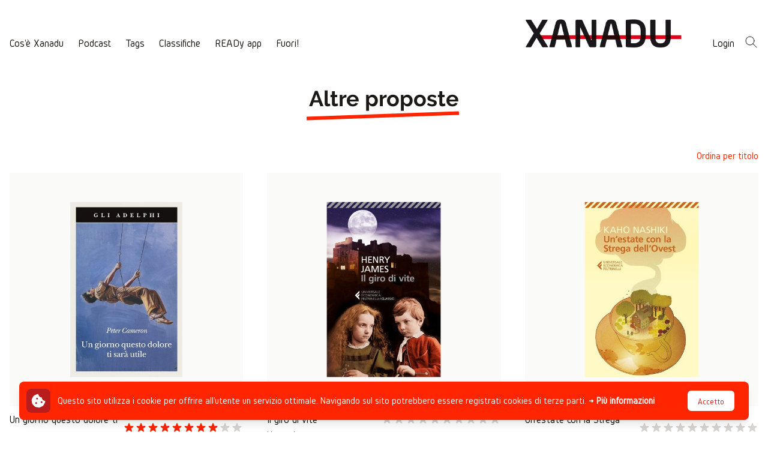

--- FILE ---
content_type: text/html; charset=UTF-8
request_url: https://progettoxanadu.it/storie/altre-proposte?page=5
body_size: 36471
content:
<!DOCTYPE html>
<html lang="it">
    <head>
        <meta charset="utf-8">
        <meta name="viewport" content="width=device-width, initial-scale=1">
        <meta name="csrf-token" content="gRRXCLncpFZIWo6knxp4crpsqt0Bl4rV0uUp0ySa">

        <title>Altre proposte | Xanadu</title>

        <!-- Meta -->
        <meta name="description" content="Progetto Xanadu - Comunità di lettori ostinati">
        <meta property="fb:app_id" content="143572536359699">
        <meta property="og:description" content="Progetto Xanadu - Comunità di lettori ostinati">
        <meta property="og:image" content="https://progettoxanadu.it/img/2023/home-desktop-1.png">
        <meta property="og:url" content="https://progettoxanadu.it/storie/altre-proposte">
        <meta property="og:title" content="Altre proposte | Xanadu">
        <meta property="og:type" content="website">
        <meta property="og:locale" content="it_IT">
        
        <link rel="canonical" href="https://progettoxanadu.it/storie/altre-proposte">

        <!-- Global site tag (gtag.js) - Google Analytics -->
        <script async src="https://www.googletagmanager.com/gtag/js?id=UA-110577074-1"></script>
        <script>
        window.dataLayer = window.dataLayer || [];
        function gtag(){dataLayer.push(arguments);}
        gtag('js', new Date());

        gtag('config', 'UA-110577074-1');
        </script>

        <link rel="apple-touch-icon" sizes="180x180" href="/apple-touch-icon.png">
        <link rel="icon" type="image/png" sizes="32x32" href="/favicon-32x32.png">
        <link rel="icon" type="image/png" sizes="16x16" href="/favicon-16x16.png">
        <link rel="manifest" href="/site.webmanifest">
        <link rel="mask-icon" href="/safari-pinned-tab.svg" color="#e1011a">
        <meta name="msapplication-TileColor" content="#b91d47">
        <meta name="theme-color" content="#ffffff">

        <!-- Assets -->
        <link rel="preload" as="style" href="https://progettoxanadu.it/build/assets/app.3893e9b4.css" /><link rel="modulepreload" href="https://progettoxanadu.it/build/assets/app.5e7a16a0.js" /><link rel="stylesheet" href="https://progettoxanadu.it/build/assets/app.3893e9b4.css" /><script type="module" src="https://progettoxanadu.it/build/assets/app.5e7a16a0.js"></script>                    </head>
    <body class="font-sans antialiased text-gray-900">
        <div class="flex flex-col justify-between min-h-screen bg-white ">
            <!-- Page Heading -->
            <div>
                <header @keyup.escape.window="closeNavbar()"
                    x-data="{
                                navbarOpen: false,
                                scrolled: false,
                                openNavbar() {
                                    this.navbarOpen = true;
                                    window.disableBodyScroll(this.$refs.nav);
                                },
                                closeNavbar() {
                                    this.navbarOpen = false;
                                    window.enableBodyScroll(this.$refs.nav);
                                },
                            }">
                    <div x-show="navbarOpen" x-cloak x-transition.opacity
                        x-ref="nav"
                        class="absolute inset-x-0 top-0 z-40 text-white bg-gray-900">
                        <div class="container mx-auto">
                            <div class="flex items-center justify-between w-full p-4 mx-auto space-x-4">
                                <button @click="closeNavbar()">
                                    <svg xmlns="http://www.w3.org/2000/svg" class="w-6 h-6" fill="none" viewBox="0 0 24 24" stroke="currentColor">
                                        <path stroke-linecap="round" stroke-linejoin="round" stroke-width="2" d="M6 18L18 6M6 6l12 12" />
                                    </svg>
                                </button>
                                <div class="shrink-0">
                                    <a href="/">
                                        <img src="https://progettoxanadu.it/img/logo-inverted.png" alt="Xanadu" width="949" height="466" class="w-auto h-6 max-w-full md:h-12">
                                    </a>
                                </div>
                                <div class="w-6 h-6">
                                </div>
                            </div>
                            <div class="flex flex-col items-start p-4 space-y-2">
                                <a class="text-lg font-highlight border-b-2 border-transparent hover:border-white" href="https://progettoxanadu.it/p/cose-xanadu">
    Cos'è Xanadu
</a>
                                <a class="text-lg font-highlight border-b-2 border-transparent hover:border-white" href="https://progettoxanadu.it/storie/podcast">
    Podcast
</a>
                                <a class="text-lg font-highlight border-b-2 border-transparent hover:border-white" href="https://progettoxanadu.it/tags">
    Tags
</a>
                                <a class="text-lg font-highlight border-b-2 border-transparent hover:border-white hover:border-transparent">
    Classifiche
</a>
                                <div class="flex flex-col items-start pl-3 space-y-2">
                                                                        <a class="text-lg font-highlight border-b-2 border-transparent hover:border-white" href="https://progettoxanadu.it/classifiche/2024-2025">
    2024 - 2025
</a>
                                                                        <a class="text-lg font-highlight border-b-2 border-transparent hover:border-white" href="https://progettoxanadu.it/classifiche/2023-2024">
    2023 - 2024
</a>
                                                                        <a class="text-lg font-highlight border-b-2 border-transparent hover:border-white" href="https://progettoxanadu.it/classifiche/2022-2023">
    2022 - 2023
</a>
                                                                        <a class="text-lg font-highlight border-b-2 border-transparent hover:border-white" href="https://progettoxanadu.it/classifiche/2021-2022">
    2021 - 2022
</a>
                                                                        <a class="text-lg font-highlight border-b-2 border-transparent hover:border-white" href="https://archivio2.progettoxanadu.it/classifiche">
    Edizioni precedenti
</a>
                                </div>
                                <a class="text-lg font-highlight border-b-2 border-transparent hover:border-white" href="https://progettoxanadu.it/p/ready-app">
    READy app
</a>
                                <a class="text-lg font-highlight border-b-2 border-transparent hover:border-white" href="https://progettoxanadu.it/p/fuori">
    Fuori
</a>
                                <!-- <a class="text-lg font-highlight border-b-2 border-transparent hover:border-white" href="https://archivio2.progettoxanadu.it" target="_blank">
    Edizioni precedenti
</a>
 -->
                                <a class="text-lg font-highlight border-b-2 border-transparent hover:border-white" href="https://progettoxanadu.it/cerca">
    Cerca
</a>
                            </div>
                        </div>
                    </div>
                    <div class="container items-end justify-between hidden w-full py-8 px-4 mx-auto space-x-12 lg:flex">
                        <div class="flex -mb-2 space-x-6">
                            <a class="text-lg font-highlight border-b-2 border-transparent hover:border-gray-900" href="https://progettoxanadu.it/p/cose-xanadu">
    Cos'è Xanadu
</a>
                            <a class="text-lg font-highlight border-b-2 border-transparent hover:border-gray-900" href="https://progettoxanadu.it/storie/podcast">
    Podcast
</a>
                            <a class="text-lg font-highlight border-b-2 border-transparent hover:border-gray-900" href="https://progettoxanadu.it/tags">
    Tags
</a>
                            <div
                                x-data="{open: false,toggle() {this.$refs.button.focus(); this.open = true;}, close(focusAfter) { if (! this.open) return; this.open = false; focusAfter && focusAfter.focus()}}"
                                x-on:keydown.escape.prevent.stop="close($refs.button)"
                                x-on:focusin.window="! $refs.panel.contains($event.target) && close()"
                                x-on:mouseleave="close($refs.button)"
                                x-id="['dropdown-button']"
                                class="relative group"
                            >
                                <!-- Button -->
                                <button
                                    x-ref="button"
                                    x-on:click.stop="toggle()"
                                    x-on:mouseover="open = true"
                                    :aria-expanded="open"
                                    :aria-controls="$id('dropdown-button')"
                                    type="button"
                                    class="text-lg font-highlight border-b-2 border-transparent focus:outline-none"
                                >
                                    Classifiche
                                </button>

                                <!-- Panel -->
                                <div
                                    x-ref="panel"
                                    x-show="open"
                                    x-transition.origin.top.left
                                    x-on:click.outside="close($refs.button)"
                                    :id="$id('dropdown-button')"
                                    style="display: none;"
                                    class="absolute left-0 bg-white border-l-2 border-gray-900 z-10 p-1 pl-0 shadow-sm w-40"
                                >
                                                                        <div class="pl-2 mb-1">
                                        <a class="text-lg font-highlight border-b-2 border-transparent hover:border-gray-900" href="https://progettoxanadu.it/classifiche/2024-2025">
    2024 - 2025
</a>
                                    </div>
                                                                        <div class="pl-2 mb-1">
                                        <a class="text-lg font-highlight border-b-2 border-transparent hover:border-gray-900" href="https://progettoxanadu.it/classifiche/2023-2024">
    2023 - 2024
</a>
                                    </div>
                                                                        <div class="pl-2 mb-1">
                                        <a class="text-lg font-highlight border-b-2 border-transparent hover:border-gray-900" href="https://progettoxanadu.it/classifiche/2022-2023">
    2022 - 2023
</a>
                                    </div>
                                                                        <div class="pl-2 mb-1">
                                        <a class="text-lg font-highlight border-b-2 border-transparent hover:border-gray-900" href="https://progettoxanadu.it/classifiche/2021-2022">
    2021 - 2022
</a>
                                    </div>
                                                                        <div class="pl-2">
                                        <a class="text-lg font-highlight border-b-2 border-transparent hover:border-gray-900" href="https://archivio2.progettoxanadu.it/classifiche">
    Edizioni precedenti
</a>
                                    </div>
                                </div>
                            </div>
                            <a class="text-lg font-highlight border-b-2 border-transparent hover:border-gray-900" href="https://progettoxanadu.it/p/ready-app">
    READy app
</a>
                            <a class="text-lg font-highlight border-b-2 border-transparent hover:border-gray-900" href="https://progettoxanadu.it/p/fuori">
    Fuori!
</a>
                            <!-- <a class="text-lg font-highlight border-b-2 border-transparent hover:border-gray-900" href="https://archivio2.progettoxanadu.it" target="_blank">
    Edizioni precedenti
</a>
 -->
                        </div>
                        <div class="flex items-end space-x-12">
                            <div class="shrink-0">
                                <a href="/">
                                    <img src="https://progettoxanadu.it/img/logo.png" alt="Xanadu" width="949" height="466" class="w-auto h-12 max-w-full">
                                </a>
                            </div>
                            <div class="flex -mb-2 space-x-4">
                                                                <a class="text-lg font-highlight border-b-2 border-transparent hover:border-gray-900" href="https://progettoxanadu.it/login">
    Login
</a>
                                                                <a class="text-lg font-highlight border-b-2 border-transparent hover:border-gray-900" href="https://progettoxanadu.it/cerca">
    <svg xmlns="http://www.w3.org/2000/svg" class="w-6 h-6" fill="none" viewBox="0 0 24 24" stroke="currentColor">
                                        <path stroke-linecap="round" stroke-linejoin="round" stroke-width="1" d="M21 21l-6-6m2-5a7 7 0 11-14 0 7 7 0 0114 0z" />
                                    </svg>
</a>
                            </div>
                        </div>
                    </div>
                    <div class="container flex items-center justify-between w-full p-4 mx-auto space-x-4 lg:hidden">
                        <button @click="openNavbar()">
                            <svg xmlns="http://www.w3.org/2000/svg" class="w-6 h-6" fill="none" viewBox="0 0 24 24" stroke="currentColor">
                                <path stroke-linecap="round" stroke-linejoin="round" stroke-width="2" d="M4 6h16M4 12h16M4 18h16" />
                            </svg>
                        </button>
                        <div class="shrink-0">
                            <a href="/">
                                <img src="https://progettoxanadu.it/img/logo.png" alt="Xanadu" width="949" height="466" class="w-auto h-6 max-w-full">
                            </a>
                        </div>
                        <div>
                                                        <a href="https://progettoxanadu.it/login">
                                <svg xmlns="http://www.w3.org/2000/svg" class="w-6 h-6" fill="none" viewBox="0 0 24 24" stroke="currentColor">
                                    <path stroke-linecap="round" stroke-linejoin="round" stroke-width="2" d="M16 7a4 4 0 11-8 0 4 4 0 018 0zM12 14a7 7 0 00-7 7h14a7 7 0 00-7-7z" />
                                </svg>
                            </a>
                                                    </div>
                    </div>
                </header>
                <!-- Page Content -->
                <main>
                    <div class="flex flex-col items-center mt-8">
        <div class="relative">
            <h2 class="text-4xl font-bold font-title">Altre proposte</h2>
            <div class="h-[0.35rem] bg-main-500 -rotate-2 absolute -bottom-3 -left-1 right-0"></div>
        </div>
    </div>
    <section class="px-4 pt-12 pb-4 md:pb-12">
        <div class="my-4 text-right">
                        <a href="https://progettoxanadu.it/storie/altre-proposte?s=title" class="transition-colors cursor-pointer text-main-500 hover:text-main-700">Ordina per titolo</a>
                    </div>
        <div class="container grid grid-cols-2 gap-4 mx-auto md:grid-cols-3 md:gap-10">
                        <div>
    <a href="https://progettoxanadu.it/storie/un-giorno-questo-dolore-ti-sara-utile" class="group">
        <div class="overflow-hidden aspect-h-1 aspect-w-1 bg-gray-50">
            <img class="object-contain scale-75"  srcset="https://progettoxanadu.it/storage/1919/responsive-images/dolore___media_library_original_1000_1562.jpg 1000w, https://progettoxanadu.it/storage/1919/responsive-images/dolore___media_library_original_836_1305.jpg 836w, https://progettoxanadu.it/storage/1919/responsive-images/dolore___media_library_original_700_1093.jpg 700w, https://progettoxanadu.it/storage/1919/responsive-images/dolore___media_library_original_585_913.jpg 585w, https://progettoxanadu.it/storage/1919/responsive-images/dolore___media_library_original_489_763.jpg 489w, https://progettoxanadu.it/storage/1919/responsive-images/dolore___media_library_original_409_638.jpg 409w, https://progettoxanadu.it/storage/1919/responsive-images/dolore___media_library_original_342_534.jpg 342w, https://progettoxanadu.it/storage/1919/responsive-images/dolore___media_library_original_286_446.jpg 286w, [data-uri] 32w" onload="window.requestAnimationFrame(function(){if(!(size=getBoundingClientRect().width))return;onload=null;sizes=Math.ceil(size/window.innerWidth*100)+'vw';});" sizes="1px" src="https://progettoxanadu.it/storage/1919/dolore.jpg" width="1000" height="1562">

        </div>
        <div class="flex flex-col justify-between mt-2 md:flex-row md:items-center">
            <h4 class="text-lg transition-colors duration-200 ease-in-out group-hover:text-main-700">Un giorno questo dolore ti sarà utile</h4>
            <div class="flex">
        <svg xmlns="http://www.w3.org/2000/svg" class="w-3 h-3 md:w-5 md:h-5 text-main-500" viewBox="0 0 20 20" fill="currentColor">
        <path d="M9.049 2.927c.3-.921 1.603-.921 1.902 0l1.07 3.292a1 1 0 00.95.69h3.462c.969 0 1.371 1.24.588 1.81l-2.8 2.034a1 1 0 00-.364 1.118l1.07 3.292c.3.921-.755 1.688-1.54 1.118l-2.8-2.034a1 1 0 00-1.175 0l-2.8 2.034c-.784.57-1.838-.197-1.539-1.118l1.07-3.292a1 1 0 00-.364-1.118L2.98 8.72c-.783-.57-.38-1.81.588-1.81h3.461a1 1 0 00.951-.69l1.07-3.292z" />
    </svg>
        <svg xmlns="http://www.w3.org/2000/svg" class="w-3 h-3 md:w-5 md:h-5 text-main-500" viewBox="0 0 20 20" fill="currentColor">
        <path d="M9.049 2.927c.3-.921 1.603-.921 1.902 0l1.07 3.292a1 1 0 00.95.69h3.462c.969 0 1.371 1.24.588 1.81l-2.8 2.034a1 1 0 00-.364 1.118l1.07 3.292c.3.921-.755 1.688-1.54 1.118l-2.8-2.034a1 1 0 00-1.175 0l-2.8 2.034c-.784.57-1.838-.197-1.539-1.118l1.07-3.292a1 1 0 00-.364-1.118L2.98 8.72c-.783-.57-.38-1.81.588-1.81h3.461a1 1 0 00.951-.69l1.07-3.292z" />
    </svg>
        <svg xmlns="http://www.w3.org/2000/svg" class="w-3 h-3 md:w-5 md:h-5 text-main-500" viewBox="0 0 20 20" fill="currentColor">
        <path d="M9.049 2.927c.3-.921 1.603-.921 1.902 0l1.07 3.292a1 1 0 00.95.69h3.462c.969 0 1.371 1.24.588 1.81l-2.8 2.034a1 1 0 00-.364 1.118l1.07 3.292c.3.921-.755 1.688-1.54 1.118l-2.8-2.034a1 1 0 00-1.175 0l-2.8 2.034c-.784.57-1.838-.197-1.539-1.118l1.07-3.292a1 1 0 00-.364-1.118L2.98 8.72c-.783-.57-.38-1.81.588-1.81h3.461a1 1 0 00.951-.69l1.07-3.292z" />
    </svg>
        <svg xmlns="http://www.w3.org/2000/svg" class="w-3 h-3 md:w-5 md:h-5 text-main-500" viewBox="0 0 20 20" fill="currentColor">
        <path d="M9.049 2.927c.3-.921 1.603-.921 1.902 0l1.07 3.292a1 1 0 00.95.69h3.462c.969 0 1.371 1.24.588 1.81l-2.8 2.034a1 1 0 00-.364 1.118l1.07 3.292c.3.921-.755 1.688-1.54 1.118l-2.8-2.034a1 1 0 00-1.175 0l-2.8 2.034c-.784.57-1.838-.197-1.539-1.118l1.07-3.292a1 1 0 00-.364-1.118L2.98 8.72c-.783-.57-.38-1.81.588-1.81h3.461a1 1 0 00.951-.69l1.07-3.292z" />
    </svg>
        <svg xmlns="http://www.w3.org/2000/svg" class="w-3 h-3 md:w-5 md:h-5 text-main-500" viewBox="0 0 20 20" fill="currentColor">
        <path d="M9.049 2.927c.3-.921 1.603-.921 1.902 0l1.07 3.292a1 1 0 00.95.69h3.462c.969 0 1.371 1.24.588 1.81l-2.8 2.034a1 1 0 00-.364 1.118l1.07 3.292c.3.921-.755 1.688-1.54 1.118l-2.8-2.034a1 1 0 00-1.175 0l-2.8 2.034c-.784.57-1.838-.197-1.539-1.118l1.07-3.292a1 1 0 00-.364-1.118L2.98 8.72c-.783-.57-.38-1.81.588-1.81h3.461a1 1 0 00.951-.69l1.07-3.292z" />
    </svg>
        <svg xmlns="http://www.w3.org/2000/svg" class="w-3 h-3 md:w-5 md:h-5 text-main-500" viewBox="0 0 20 20" fill="currentColor">
        <path d="M9.049 2.927c.3-.921 1.603-.921 1.902 0l1.07 3.292a1 1 0 00.95.69h3.462c.969 0 1.371 1.24.588 1.81l-2.8 2.034a1 1 0 00-.364 1.118l1.07 3.292c.3.921-.755 1.688-1.54 1.118l-2.8-2.034a1 1 0 00-1.175 0l-2.8 2.034c-.784.57-1.838-.197-1.539-1.118l1.07-3.292a1 1 0 00-.364-1.118L2.98 8.72c-.783-.57-.38-1.81.588-1.81h3.461a1 1 0 00.951-.69l1.07-3.292z" />
    </svg>
        <svg xmlns="http://www.w3.org/2000/svg" class="w-3 h-3 md:w-5 md:h-5 text-main-500" viewBox="0 0 20 20" fill="currentColor">
        <path d="M9.049 2.927c.3-.921 1.603-.921 1.902 0l1.07 3.292a1 1 0 00.95.69h3.462c.969 0 1.371 1.24.588 1.81l-2.8 2.034a1 1 0 00-.364 1.118l1.07 3.292c.3.921-.755 1.688-1.54 1.118l-2.8-2.034a1 1 0 00-1.175 0l-2.8 2.034c-.784.57-1.838-.197-1.539-1.118l1.07-3.292a1 1 0 00-.364-1.118L2.98 8.72c-.783-.57-.38-1.81.588-1.81h3.461a1 1 0 00.951-.69l1.07-3.292z" />
    </svg>
        <svg xmlns="http://www.w3.org/2000/svg" class="w-3 h-3 md:w-5 md:h-5 text-main-500" viewBox="0 0 20 20" fill="currentColor">
        <path d="M9.049 2.927c.3-.921 1.603-.921 1.902 0l1.07 3.292a1 1 0 00.95.69h3.462c.969 0 1.371 1.24.588 1.81l-2.8 2.034a1 1 0 00-.364 1.118l1.07 3.292c.3.921-.755 1.688-1.54 1.118l-2.8-2.034a1 1 0 00-1.175 0l-2.8 2.034c-.784.57-1.838-.197-1.539-1.118l1.07-3.292a1 1 0 00-.364-1.118L2.98 8.72c-.783-.57-.38-1.81.588-1.81h3.461a1 1 0 00.951-.69l1.07-3.292z" />
    </svg>
        <svg xmlns="http://www.w3.org/2000/svg" class="w-3 h-3 md:w-5 md:h-5 text-gray-300" viewBox="0 0 20 20" fill="currentColor">
        <path d="M9.049 2.927c.3-.921 1.603-.921 1.902 0l1.07 3.292a1 1 0 00.95.69h3.462c.969 0 1.371 1.24.588 1.81l-2.8 2.034a1 1 0 00-.364 1.118l1.07 3.292c.3.921-.755 1.688-1.54 1.118l-2.8-2.034a1 1 0 00-1.175 0l-2.8 2.034c-.784.57-1.838-.197-1.539-1.118l1.07-3.292a1 1 0 00-.364-1.118L2.98 8.72c-.783-.57-.38-1.81.588-1.81h3.461a1 1 0 00.951-.69l1.07-3.292z" />
    </svg>
        <svg xmlns="http://www.w3.org/2000/svg" class="w-3 h-3 md:w-5 md:h-5 text-gray-300" viewBox="0 0 20 20" fill="currentColor">
        <path d="M9.049 2.927c.3-.921 1.603-.921 1.902 0l1.07 3.292a1 1 0 00.95.69h3.462c.969 0 1.371 1.24.588 1.81l-2.8 2.034a1 1 0 00-.364 1.118l1.07 3.292c.3.921-.755 1.688-1.54 1.118l-2.8-2.034a1 1 0 00-1.175 0l-2.8 2.034c-.784.57-1.838-.197-1.539-1.118l1.07-3.292a1 1 0 00-.364-1.118L2.98 8.72c-.783-.57-.38-1.81.588-1.81h3.461a1 1 0 00.951-.69l1.07-3.292z" />
    </svg>
    </div>
        </div>
    </a>
    <div>
                <a href="https://progettoxanadu.it/autori/peter-cameron" class="text-gray-600 transition-colors duration-200 ease-in-out hover:text-main-300">Peter Cameron</a>
            </div>
    </div>
                        <div>
    <a href="https://progettoxanadu.it/storie/il-giro-di-vite" class="group">
        <div class="overflow-hidden aspect-h-1 aspect-w-1 bg-gray-50">
            <img class="object-contain scale-75"  srcset="https://progettoxanadu.it/storage/884/responsive-images/8TnmVdZprlkHuLjxkCV0IErzjxQNcNY6nR8PqGH2___media_library_original_649_1000.jpeg 649w, https://progettoxanadu.it/storage/884/responsive-images/8TnmVdZprlkHuLjxkCV0IErzjxQNcNY6nR8PqGH2___media_library_original_542_835.jpeg 542w, https://progettoxanadu.it/storage/884/responsive-images/8TnmVdZprlkHuLjxkCV0IErzjxQNcNY6nR8PqGH2___media_library_original_454_699.jpeg 454w, https://progettoxanadu.it/storage/884/responsive-images/8TnmVdZprlkHuLjxkCV0IErzjxQNcNY6nR8PqGH2___media_library_original_380_585.jpeg 380w, https://progettoxanadu.it/storage/884/responsive-images/8TnmVdZprlkHuLjxkCV0IErzjxQNcNY6nR8PqGH2___media_library_original_318_489.jpeg 318w, https://progettoxanadu.it/storage/884/responsive-images/8TnmVdZprlkHuLjxkCV0IErzjxQNcNY6nR8PqGH2___media_library_original_266_409.jpeg 266w, https://progettoxanadu.it/storage/884/responsive-images/8TnmVdZprlkHuLjxkCV0IErzjxQNcNY6nR8PqGH2___media_library_original_222_342.jpeg 222w, https://progettoxanadu.it/storage/884/responsive-images/8TnmVdZprlkHuLjxkCV0IErzjxQNcNY6nR8PqGH2___media_library_original_186_286.jpeg 186w, https://progettoxanadu.it/storage/884/responsive-images/8TnmVdZprlkHuLjxkCV0IErzjxQNcNY6nR8PqGH2___media_library_original_155_238.jpeg 155w, [data-uri] 32w" onload="window.requestAnimationFrame(function(){if(!(size=getBoundingClientRect().width))return;onload=null;sizes=Math.ceil(size/window.innerWidth*100)+'vw';});" sizes="1px" src="https://progettoxanadu.it/storage/884/8TnmVdZprlkHuLjxkCV0IErzjxQNcNY6nR8PqGH2.jpeg" width="649" height="1000">

        </div>
        <div class="flex flex-col justify-between mt-2 md:flex-row md:items-center">
            <h4 class="text-lg transition-colors duration-200 ease-in-out group-hover:text-main-700">Il giro di vite</h4>
            <div class="flex">
        <svg xmlns="http://www.w3.org/2000/svg" class="w-3 h-3 md:w-5 md:h-5 text-gray-300" viewBox="0 0 20 20" fill="currentColor">
        <path d="M9.049 2.927c.3-.921 1.603-.921 1.902 0l1.07 3.292a1 1 0 00.95.69h3.462c.969 0 1.371 1.24.588 1.81l-2.8 2.034a1 1 0 00-.364 1.118l1.07 3.292c.3.921-.755 1.688-1.54 1.118l-2.8-2.034a1 1 0 00-1.175 0l-2.8 2.034c-.784.57-1.838-.197-1.539-1.118l1.07-3.292a1 1 0 00-.364-1.118L2.98 8.72c-.783-.57-.38-1.81.588-1.81h3.461a1 1 0 00.951-.69l1.07-3.292z" />
    </svg>
        <svg xmlns="http://www.w3.org/2000/svg" class="w-3 h-3 md:w-5 md:h-5 text-gray-300" viewBox="0 0 20 20" fill="currentColor">
        <path d="M9.049 2.927c.3-.921 1.603-.921 1.902 0l1.07 3.292a1 1 0 00.95.69h3.462c.969 0 1.371 1.24.588 1.81l-2.8 2.034a1 1 0 00-.364 1.118l1.07 3.292c.3.921-.755 1.688-1.54 1.118l-2.8-2.034a1 1 0 00-1.175 0l-2.8 2.034c-.784.57-1.838-.197-1.539-1.118l1.07-3.292a1 1 0 00-.364-1.118L2.98 8.72c-.783-.57-.38-1.81.588-1.81h3.461a1 1 0 00.951-.69l1.07-3.292z" />
    </svg>
        <svg xmlns="http://www.w3.org/2000/svg" class="w-3 h-3 md:w-5 md:h-5 text-gray-300" viewBox="0 0 20 20" fill="currentColor">
        <path d="M9.049 2.927c.3-.921 1.603-.921 1.902 0l1.07 3.292a1 1 0 00.95.69h3.462c.969 0 1.371 1.24.588 1.81l-2.8 2.034a1 1 0 00-.364 1.118l1.07 3.292c.3.921-.755 1.688-1.54 1.118l-2.8-2.034a1 1 0 00-1.175 0l-2.8 2.034c-.784.57-1.838-.197-1.539-1.118l1.07-3.292a1 1 0 00-.364-1.118L2.98 8.72c-.783-.57-.38-1.81.588-1.81h3.461a1 1 0 00.951-.69l1.07-3.292z" />
    </svg>
        <svg xmlns="http://www.w3.org/2000/svg" class="w-3 h-3 md:w-5 md:h-5 text-gray-300" viewBox="0 0 20 20" fill="currentColor">
        <path d="M9.049 2.927c.3-.921 1.603-.921 1.902 0l1.07 3.292a1 1 0 00.95.69h3.462c.969 0 1.371 1.24.588 1.81l-2.8 2.034a1 1 0 00-.364 1.118l1.07 3.292c.3.921-.755 1.688-1.54 1.118l-2.8-2.034a1 1 0 00-1.175 0l-2.8 2.034c-.784.57-1.838-.197-1.539-1.118l1.07-3.292a1 1 0 00-.364-1.118L2.98 8.72c-.783-.57-.38-1.81.588-1.81h3.461a1 1 0 00.951-.69l1.07-3.292z" />
    </svg>
        <svg xmlns="http://www.w3.org/2000/svg" class="w-3 h-3 md:w-5 md:h-5 text-gray-300" viewBox="0 0 20 20" fill="currentColor">
        <path d="M9.049 2.927c.3-.921 1.603-.921 1.902 0l1.07 3.292a1 1 0 00.95.69h3.462c.969 0 1.371 1.24.588 1.81l-2.8 2.034a1 1 0 00-.364 1.118l1.07 3.292c.3.921-.755 1.688-1.54 1.118l-2.8-2.034a1 1 0 00-1.175 0l-2.8 2.034c-.784.57-1.838-.197-1.539-1.118l1.07-3.292a1 1 0 00-.364-1.118L2.98 8.72c-.783-.57-.38-1.81.588-1.81h3.461a1 1 0 00.951-.69l1.07-3.292z" />
    </svg>
        <svg xmlns="http://www.w3.org/2000/svg" class="w-3 h-3 md:w-5 md:h-5 text-gray-300" viewBox="0 0 20 20" fill="currentColor">
        <path d="M9.049 2.927c.3-.921 1.603-.921 1.902 0l1.07 3.292a1 1 0 00.95.69h3.462c.969 0 1.371 1.24.588 1.81l-2.8 2.034a1 1 0 00-.364 1.118l1.07 3.292c.3.921-.755 1.688-1.54 1.118l-2.8-2.034a1 1 0 00-1.175 0l-2.8 2.034c-.784.57-1.838-.197-1.539-1.118l1.07-3.292a1 1 0 00-.364-1.118L2.98 8.72c-.783-.57-.38-1.81.588-1.81h3.461a1 1 0 00.951-.69l1.07-3.292z" />
    </svg>
        <svg xmlns="http://www.w3.org/2000/svg" class="w-3 h-3 md:w-5 md:h-5 text-gray-300" viewBox="0 0 20 20" fill="currentColor">
        <path d="M9.049 2.927c.3-.921 1.603-.921 1.902 0l1.07 3.292a1 1 0 00.95.69h3.462c.969 0 1.371 1.24.588 1.81l-2.8 2.034a1 1 0 00-.364 1.118l1.07 3.292c.3.921-.755 1.688-1.54 1.118l-2.8-2.034a1 1 0 00-1.175 0l-2.8 2.034c-.784.57-1.838-.197-1.539-1.118l1.07-3.292a1 1 0 00-.364-1.118L2.98 8.72c-.783-.57-.38-1.81.588-1.81h3.461a1 1 0 00.951-.69l1.07-3.292z" />
    </svg>
        <svg xmlns="http://www.w3.org/2000/svg" class="w-3 h-3 md:w-5 md:h-5 text-gray-300" viewBox="0 0 20 20" fill="currentColor">
        <path d="M9.049 2.927c.3-.921 1.603-.921 1.902 0l1.07 3.292a1 1 0 00.95.69h3.462c.969 0 1.371 1.24.588 1.81l-2.8 2.034a1 1 0 00-.364 1.118l1.07 3.292c.3.921-.755 1.688-1.54 1.118l-2.8-2.034a1 1 0 00-1.175 0l-2.8 2.034c-.784.57-1.838-.197-1.539-1.118l1.07-3.292a1 1 0 00-.364-1.118L2.98 8.72c-.783-.57-.38-1.81.588-1.81h3.461a1 1 0 00.951-.69l1.07-3.292z" />
    </svg>
        <svg xmlns="http://www.w3.org/2000/svg" class="w-3 h-3 md:w-5 md:h-5 text-gray-300" viewBox="0 0 20 20" fill="currentColor">
        <path d="M9.049 2.927c.3-.921 1.603-.921 1.902 0l1.07 3.292a1 1 0 00.95.69h3.462c.969 0 1.371 1.24.588 1.81l-2.8 2.034a1 1 0 00-.364 1.118l1.07 3.292c.3.921-.755 1.688-1.54 1.118l-2.8-2.034a1 1 0 00-1.175 0l-2.8 2.034c-.784.57-1.838-.197-1.539-1.118l1.07-3.292a1 1 0 00-.364-1.118L2.98 8.72c-.783-.57-.38-1.81.588-1.81h3.461a1 1 0 00.951-.69l1.07-3.292z" />
    </svg>
        <svg xmlns="http://www.w3.org/2000/svg" class="w-3 h-3 md:w-5 md:h-5 text-gray-300" viewBox="0 0 20 20" fill="currentColor">
        <path d="M9.049 2.927c.3-.921 1.603-.921 1.902 0l1.07 3.292a1 1 0 00.95.69h3.462c.969 0 1.371 1.24.588 1.81l-2.8 2.034a1 1 0 00-.364 1.118l1.07 3.292c.3.921-.755 1.688-1.54 1.118l-2.8-2.034a1 1 0 00-1.175 0l-2.8 2.034c-.784.57-1.838-.197-1.539-1.118l1.07-3.292a1 1 0 00-.364-1.118L2.98 8.72c-.783-.57-.38-1.81.588-1.81h3.461a1 1 0 00.951-.69l1.07-3.292z" />
    </svg>
    </div>
        </div>
    </a>
    <div>
                <a href="https://progettoxanadu.it/autori/henry-james" class="text-gray-600 transition-colors duration-200 ease-in-out hover:text-main-300">Henry James</a>
            </div>
    </div>
                        <div>
    <a href="https://progettoxanadu.it/storie/unestate-con-la-strega-dellovest" class="group">
        <div class="overflow-hidden aspect-h-1 aspect-w-1 bg-gray-50">
            <img class="object-contain scale-75"  srcset="https://progettoxanadu.it/storage/3937/responsive-images/9788807894411_0_536_0_75___media_library_original_536_825.jpg 536w, https://progettoxanadu.it/storage/3937/responsive-images/9788807894411_0_536_0_75___media_library_original_448_690.jpg 448w, https://progettoxanadu.it/storage/3937/responsive-images/9788807894411_0_536_0_75___media_library_original_375_577.jpg 375w, https://progettoxanadu.it/storage/3937/responsive-images/9788807894411_0_536_0_75___media_library_original_313_482.jpg 313w, https://progettoxanadu.it/storage/3937/responsive-images/9788807894411_0_536_0_75___media_library_original_262_403.jpg 262w, [data-uri] 32w" onload="window.requestAnimationFrame(function(){if(!(size=getBoundingClientRect().width))return;onload=null;sizes=Math.ceil(size/window.innerWidth*100)+'vw';});" sizes="1px" src="https://progettoxanadu.it/storage/3937/9788807894411_0_536_0_75.jpg" width="536" height="825">

        </div>
        <div class="flex flex-col justify-between mt-2 md:flex-row md:items-center">
            <h4 class="text-lg transition-colors duration-200 ease-in-out group-hover:text-main-700">Un&#039;estate con la Strega dell&#039;Ovest</h4>
            <div class="flex">
        <svg xmlns="http://www.w3.org/2000/svg" class="w-3 h-3 md:w-5 md:h-5 text-gray-300" viewBox="0 0 20 20" fill="currentColor">
        <path d="M9.049 2.927c.3-.921 1.603-.921 1.902 0l1.07 3.292a1 1 0 00.95.69h3.462c.969 0 1.371 1.24.588 1.81l-2.8 2.034a1 1 0 00-.364 1.118l1.07 3.292c.3.921-.755 1.688-1.54 1.118l-2.8-2.034a1 1 0 00-1.175 0l-2.8 2.034c-.784.57-1.838-.197-1.539-1.118l1.07-3.292a1 1 0 00-.364-1.118L2.98 8.72c-.783-.57-.38-1.81.588-1.81h3.461a1 1 0 00.951-.69l1.07-3.292z" />
    </svg>
        <svg xmlns="http://www.w3.org/2000/svg" class="w-3 h-3 md:w-5 md:h-5 text-gray-300" viewBox="0 0 20 20" fill="currentColor">
        <path d="M9.049 2.927c.3-.921 1.603-.921 1.902 0l1.07 3.292a1 1 0 00.95.69h3.462c.969 0 1.371 1.24.588 1.81l-2.8 2.034a1 1 0 00-.364 1.118l1.07 3.292c.3.921-.755 1.688-1.54 1.118l-2.8-2.034a1 1 0 00-1.175 0l-2.8 2.034c-.784.57-1.838-.197-1.539-1.118l1.07-3.292a1 1 0 00-.364-1.118L2.98 8.72c-.783-.57-.38-1.81.588-1.81h3.461a1 1 0 00.951-.69l1.07-3.292z" />
    </svg>
        <svg xmlns="http://www.w3.org/2000/svg" class="w-3 h-3 md:w-5 md:h-5 text-gray-300" viewBox="0 0 20 20" fill="currentColor">
        <path d="M9.049 2.927c.3-.921 1.603-.921 1.902 0l1.07 3.292a1 1 0 00.95.69h3.462c.969 0 1.371 1.24.588 1.81l-2.8 2.034a1 1 0 00-.364 1.118l1.07 3.292c.3.921-.755 1.688-1.54 1.118l-2.8-2.034a1 1 0 00-1.175 0l-2.8 2.034c-.784.57-1.838-.197-1.539-1.118l1.07-3.292a1 1 0 00-.364-1.118L2.98 8.72c-.783-.57-.38-1.81.588-1.81h3.461a1 1 0 00.951-.69l1.07-3.292z" />
    </svg>
        <svg xmlns="http://www.w3.org/2000/svg" class="w-3 h-3 md:w-5 md:h-5 text-gray-300" viewBox="0 0 20 20" fill="currentColor">
        <path d="M9.049 2.927c.3-.921 1.603-.921 1.902 0l1.07 3.292a1 1 0 00.95.69h3.462c.969 0 1.371 1.24.588 1.81l-2.8 2.034a1 1 0 00-.364 1.118l1.07 3.292c.3.921-.755 1.688-1.54 1.118l-2.8-2.034a1 1 0 00-1.175 0l-2.8 2.034c-.784.57-1.838-.197-1.539-1.118l1.07-3.292a1 1 0 00-.364-1.118L2.98 8.72c-.783-.57-.38-1.81.588-1.81h3.461a1 1 0 00.951-.69l1.07-3.292z" />
    </svg>
        <svg xmlns="http://www.w3.org/2000/svg" class="w-3 h-3 md:w-5 md:h-5 text-gray-300" viewBox="0 0 20 20" fill="currentColor">
        <path d="M9.049 2.927c.3-.921 1.603-.921 1.902 0l1.07 3.292a1 1 0 00.95.69h3.462c.969 0 1.371 1.24.588 1.81l-2.8 2.034a1 1 0 00-.364 1.118l1.07 3.292c.3.921-.755 1.688-1.54 1.118l-2.8-2.034a1 1 0 00-1.175 0l-2.8 2.034c-.784.57-1.838-.197-1.539-1.118l1.07-3.292a1 1 0 00-.364-1.118L2.98 8.72c-.783-.57-.38-1.81.588-1.81h3.461a1 1 0 00.951-.69l1.07-3.292z" />
    </svg>
        <svg xmlns="http://www.w3.org/2000/svg" class="w-3 h-3 md:w-5 md:h-5 text-gray-300" viewBox="0 0 20 20" fill="currentColor">
        <path d="M9.049 2.927c.3-.921 1.603-.921 1.902 0l1.07 3.292a1 1 0 00.95.69h3.462c.969 0 1.371 1.24.588 1.81l-2.8 2.034a1 1 0 00-.364 1.118l1.07 3.292c.3.921-.755 1.688-1.54 1.118l-2.8-2.034a1 1 0 00-1.175 0l-2.8 2.034c-.784.57-1.838-.197-1.539-1.118l1.07-3.292a1 1 0 00-.364-1.118L2.98 8.72c-.783-.57-.38-1.81.588-1.81h3.461a1 1 0 00.951-.69l1.07-3.292z" />
    </svg>
        <svg xmlns="http://www.w3.org/2000/svg" class="w-3 h-3 md:w-5 md:h-5 text-gray-300" viewBox="0 0 20 20" fill="currentColor">
        <path d="M9.049 2.927c.3-.921 1.603-.921 1.902 0l1.07 3.292a1 1 0 00.95.69h3.462c.969 0 1.371 1.24.588 1.81l-2.8 2.034a1 1 0 00-.364 1.118l1.07 3.292c.3.921-.755 1.688-1.54 1.118l-2.8-2.034a1 1 0 00-1.175 0l-2.8 2.034c-.784.57-1.838-.197-1.539-1.118l1.07-3.292a1 1 0 00-.364-1.118L2.98 8.72c-.783-.57-.38-1.81.588-1.81h3.461a1 1 0 00.951-.69l1.07-3.292z" />
    </svg>
        <svg xmlns="http://www.w3.org/2000/svg" class="w-3 h-3 md:w-5 md:h-5 text-gray-300" viewBox="0 0 20 20" fill="currentColor">
        <path d="M9.049 2.927c.3-.921 1.603-.921 1.902 0l1.07 3.292a1 1 0 00.95.69h3.462c.969 0 1.371 1.24.588 1.81l-2.8 2.034a1 1 0 00-.364 1.118l1.07 3.292c.3.921-.755 1.688-1.54 1.118l-2.8-2.034a1 1 0 00-1.175 0l-2.8 2.034c-.784.57-1.838-.197-1.539-1.118l1.07-3.292a1 1 0 00-.364-1.118L2.98 8.72c-.783-.57-.38-1.81.588-1.81h3.461a1 1 0 00.951-.69l1.07-3.292z" />
    </svg>
        <svg xmlns="http://www.w3.org/2000/svg" class="w-3 h-3 md:w-5 md:h-5 text-gray-300" viewBox="0 0 20 20" fill="currentColor">
        <path d="M9.049 2.927c.3-.921 1.603-.921 1.902 0l1.07 3.292a1 1 0 00.95.69h3.462c.969 0 1.371 1.24.588 1.81l-2.8 2.034a1 1 0 00-.364 1.118l1.07 3.292c.3.921-.755 1.688-1.54 1.118l-2.8-2.034a1 1 0 00-1.175 0l-2.8 2.034c-.784.57-1.838-.197-1.539-1.118l1.07-3.292a1 1 0 00-.364-1.118L2.98 8.72c-.783-.57-.38-1.81.588-1.81h3.461a1 1 0 00.951-.69l1.07-3.292z" />
    </svg>
        <svg xmlns="http://www.w3.org/2000/svg" class="w-3 h-3 md:w-5 md:h-5 text-gray-300" viewBox="0 0 20 20" fill="currentColor">
        <path d="M9.049 2.927c.3-.921 1.603-.921 1.902 0l1.07 3.292a1 1 0 00.95.69h3.462c.969 0 1.371 1.24.588 1.81l-2.8 2.034a1 1 0 00-.364 1.118l1.07 3.292c.3.921-.755 1.688-1.54 1.118l-2.8-2.034a1 1 0 00-1.175 0l-2.8 2.034c-.784.57-1.838-.197-1.539-1.118l1.07-3.292a1 1 0 00-.364-1.118L2.98 8.72c-.783-.57-.38-1.81.588-1.81h3.461a1 1 0 00.951-.69l1.07-3.292z" />
    </svg>
    </div>
        </div>
    </a>
    <div>
                <a href="https://progettoxanadu.it/autori/kaho-nashiki" class="text-gray-600 transition-colors duration-200 ease-in-out hover:text-main-300">Kaho Nashiki</a>
            </div>
    </div>
                        <div>
    <a href="https://progettoxanadu.it/storie/love-my-life" class="group">
        <div class="overflow-hidden aspect-h-1 aspect-w-1 bg-gray-50">
            <img class="object-contain scale-75"  srcset="https://progettoxanadu.it/storage/3311/responsive-images/s-l1600___media_library_original_1000_1414.jpg 1000w, https://progettoxanadu.it/storage/3311/responsive-images/s-l1600___media_library_original_836_1182.jpg 836w, https://progettoxanadu.it/storage/3311/responsive-images/s-l1600___media_library_original_700_990.jpg 700w, https://progettoxanadu.it/storage/3311/responsive-images/s-l1600___media_library_original_585_827.jpg 585w, https://progettoxanadu.it/storage/3311/responsive-images/s-l1600___media_library_original_489_691.jpg 489w, https://progettoxanadu.it/storage/3311/responsive-images/s-l1600___media_library_original_409_578.jpg 409w, https://progettoxanadu.it/storage/3311/responsive-images/s-l1600___media_library_original_342_484.jpg 342w, [data-uri] 32w" onload="window.requestAnimationFrame(function(){if(!(size=getBoundingClientRect().width))return;onload=null;sizes=Math.ceil(size/window.innerWidth*100)+'vw';});" sizes="1px" src="https://progettoxanadu.it/storage/3311/s-l1600.jpg" width="1000" height="1414">

        </div>
        <div class="flex flex-col justify-between mt-2 md:flex-row md:items-center">
            <h4 class="text-lg transition-colors duration-200 ease-in-out group-hover:text-main-700">Love my life</h4>
            <div class="flex">
        <svg xmlns="http://www.w3.org/2000/svg" class="w-3 h-3 md:w-5 md:h-5 text-main-500" viewBox="0 0 20 20" fill="currentColor">
        <path d="M9.049 2.927c.3-.921 1.603-.921 1.902 0l1.07 3.292a1 1 0 00.95.69h3.462c.969 0 1.371 1.24.588 1.81l-2.8 2.034a1 1 0 00-.364 1.118l1.07 3.292c.3.921-.755 1.688-1.54 1.118l-2.8-2.034a1 1 0 00-1.175 0l-2.8 2.034c-.784.57-1.838-.197-1.539-1.118l1.07-3.292a1 1 0 00-.364-1.118L2.98 8.72c-.783-.57-.38-1.81.588-1.81h3.461a1 1 0 00.951-.69l1.07-3.292z" />
    </svg>
        <svg xmlns="http://www.w3.org/2000/svg" class="w-3 h-3 md:w-5 md:h-5 text-main-500" viewBox="0 0 20 20" fill="currentColor">
        <path d="M9.049 2.927c.3-.921 1.603-.921 1.902 0l1.07 3.292a1 1 0 00.95.69h3.462c.969 0 1.371 1.24.588 1.81l-2.8 2.034a1 1 0 00-.364 1.118l1.07 3.292c.3.921-.755 1.688-1.54 1.118l-2.8-2.034a1 1 0 00-1.175 0l-2.8 2.034c-.784.57-1.838-.197-1.539-1.118l1.07-3.292a1 1 0 00-.364-1.118L2.98 8.72c-.783-.57-.38-1.81.588-1.81h3.461a1 1 0 00.951-.69l1.07-3.292z" />
    </svg>
        <svg xmlns="http://www.w3.org/2000/svg" class="w-3 h-3 md:w-5 md:h-5 text-main-500" viewBox="0 0 20 20" fill="currentColor">
        <path d="M9.049 2.927c.3-.921 1.603-.921 1.902 0l1.07 3.292a1 1 0 00.95.69h3.462c.969 0 1.371 1.24.588 1.81l-2.8 2.034a1 1 0 00-.364 1.118l1.07 3.292c.3.921-.755 1.688-1.54 1.118l-2.8-2.034a1 1 0 00-1.175 0l-2.8 2.034c-.784.57-1.838-.197-1.539-1.118l1.07-3.292a1 1 0 00-.364-1.118L2.98 8.72c-.783-.57-.38-1.81.588-1.81h3.461a1 1 0 00.951-.69l1.07-3.292z" />
    </svg>
        <svg xmlns="http://www.w3.org/2000/svg" class="w-3 h-3 md:w-5 md:h-5 text-main-500" viewBox="0 0 20 20" fill="currentColor">
        <path d="M9.049 2.927c.3-.921 1.603-.921 1.902 0l1.07 3.292a1 1 0 00.95.69h3.462c.969 0 1.371 1.24.588 1.81l-2.8 2.034a1 1 0 00-.364 1.118l1.07 3.292c.3.921-.755 1.688-1.54 1.118l-2.8-2.034a1 1 0 00-1.175 0l-2.8 2.034c-.784.57-1.838-.197-1.539-1.118l1.07-3.292a1 1 0 00-.364-1.118L2.98 8.72c-.783-.57-.38-1.81.588-1.81h3.461a1 1 0 00.951-.69l1.07-3.292z" />
    </svg>
        <svg xmlns="http://www.w3.org/2000/svg" class="w-3 h-3 md:w-5 md:h-5 text-main-500" viewBox="0 0 20 20" fill="currentColor">
        <path d="M9.049 2.927c.3-.921 1.603-.921 1.902 0l1.07 3.292a1 1 0 00.95.69h3.462c.969 0 1.371 1.24.588 1.81l-2.8 2.034a1 1 0 00-.364 1.118l1.07 3.292c.3.921-.755 1.688-1.54 1.118l-2.8-2.034a1 1 0 00-1.175 0l-2.8 2.034c-.784.57-1.838-.197-1.539-1.118l1.07-3.292a1 1 0 00-.364-1.118L2.98 8.72c-.783-.57-.38-1.81.588-1.81h3.461a1 1 0 00.951-.69l1.07-3.292z" />
    </svg>
        <svg xmlns="http://www.w3.org/2000/svg" class="w-3 h-3 md:w-5 md:h-5 text-main-500" viewBox="0 0 20 20" fill="currentColor">
        <path d="M9.049 2.927c.3-.921 1.603-.921 1.902 0l1.07 3.292a1 1 0 00.95.69h3.462c.969 0 1.371 1.24.588 1.81l-2.8 2.034a1 1 0 00-.364 1.118l1.07 3.292c.3.921-.755 1.688-1.54 1.118l-2.8-2.034a1 1 0 00-1.175 0l-2.8 2.034c-.784.57-1.838-.197-1.539-1.118l1.07-3.292a1 1 0 00-.364-1.118L2.98 8.72c-.783-.57-.38-1.81.588-1.81h3.461a1 1 0 00.951-.69l1.07-3.292z" />
    </svg>
        <svg xmlns="http://www.w3.org/2000/svg" class="w-3 h-3 md:w-5 md:h-5 text-main-500" viewBox="0 0 20 20" fill="currentColor">
        <path d="M9.049 2.927c.3-.921 1.603-.921 1.902 0l1.07 3.292a1 1 0 00.95.69h3.462c.969 0 1.371 1.24.588 1.81l-2.8 2.034a1 1 0 00-.364 1.118l1.07 3.292c.3.921-.755 1.688-1.54 1.118l-2.8-2.034a1 1 0 00-1.175 0l-2.8 2.034c-.784.57-1.838-.197-1.539-1.118l1.07-3.292a1 1 0 00-.364-1.118L2.98 8.72c-.783-.57-.38-1.81.588-1.81h3.461a1 1 0 00.951-.69l1.07-3.292z" />
    </svg>
        <svg xmlns="http://www.w3.org/2000/svg" class="w-3 h-3 md:w-5 md:h-5 text-gray-300" viewBox="0 0 20 20" fill="currentColor">
        <path d="M9.049 2.927c.3-.921 1.603-.921 1.902 0l1.07 3.292a1 1 0 00.95.69h3.462c.969 0 1.371 1.24.588 1.81l-2.8 2.034a1 1 0 00-.364 1.118l1.07 3.292c.3.921-.755 1.688-1.54 1.118l-2.8-2.034a1 1 0 00-1.175 0l-2.8 2.034c-.784.57-1.838-.197-1.539-1.118l1.07-3.292a1 1 0 00-.364-1.118L2.98 8.72c-.783-.57-.38-1.81.588-1.81h3.461a1 1 0 00.951-.69l1.07-3.292z" />
    </svg>
        <svg xmlns="http://www.w3.org/2000/svg" class="w-3 h-3 md:w-5 md:h-5 text-gray-300" viewBox="0 0 20 20" fill="currentColor">
        <path d="M9.049 2.927c.3-.921 1.603-.921 1.902 0l1.07 3.292a1 1 0 00.95.69h3.462c.969 0 1.371 1.24.588 1.81l-2.8 2.034a1 1 0 00-.364 1.118l1.07 3.292c.3.921-.755 1.688-1.54 1.118l-2.8-2.034a1 1 0 00-1.175 0l-2.8 2.034c-.784.57-1.838-.197-1.539-1.118l1.07-3.292a1 1 0 00-.364-1.118L2.98 8.72c-.783-.57-.38-1.81.588-1.81h3.461a1 1 0 00.951-.69l1.07-3.292z" />
    </svg>
        <svg xmlns="http://www.w3.org/2000/svg" class="w-3 h-3 md:w-5 md:h-5 text-gray-300" viewBox="0 0 20 20" fill="currentColor">
        <path d="M9.049 2.927c.3-.921 1.603-.921 1.902 0l1.07 3.292a1 1 0 00.95.69h3.462c.969 0 1.371 1.24.588 1.81l-2.8 2.034a1 1 0 00-.364 1.118l1.07 3.292c.3.921-.755 1.688-1.54 1.118l-2.8-2.034a1 1 0 00-1.175 0l-2.8 2.034c-.784.57-1.838-.197-1.539-1.118l1.07-3.292a1 1 0 00-.364-1.118L2.98 8.72c-.783-.57-.38-1.81.588-1.81h3.461a1 1 0 00.951-.69l1.07-3.292z" />
    </svg>
    </div>
        </div>
    </a>
    <div>
                <a href="https://progettoxanadu.it/autori/ebine-yamaji" class="text-gray-600 transition-colors duration-200 ease-in-out hover:text-main-300">Ebine Yamaji</a>
            </div>
    </div>
                        <div>
    <a href="https://progettoxanadu.it/storie/farsi-un-fuoco" class="group">
        <div class="overflow-hidden aspect-h-1 aspect-w-1 bg-gray-50">
            <img class="object-contain scale-75"  srcset="https://progettoxanadu.it/storage/5249/responsive-images/FARSIUNFUOCO001___media_library_original_450_645.jpg 450w, https://progettoxanadu.it/storage/5249/responsive-images/FARSIUNFUOCO001___media_library_original_376_539.jpg 376w, https://progettoxanadu.it/storage/5249/responsive-images/FARSIUNFUOCO001___media_library_original_315_452.jpg 315w, [data-uri] 32w" onload="window.requestAnimationFrame(function(){if(!(size=getBoundingClientRect().width))return;onload=null;sizes=Math.ceil(size/window.innerWidth*100)+'vw';});" sizes="1px" src="https://progettoxanadu.it/storage/5249/FARSIUNFUOCO001.jpg" width="450" height="645">

        </div>
        <div class="flex flex-col justify-between mt-2 md:flex-row md:items-center">
            <h4 class="text-lg transition-colors duration-200 ease-in-out group-hover:text-main-700">Farsi un fuoco</h4>
            <div class="flex">
        <svg xmlns="http://www.w3.org/2000/svg" class="w-3 h-3 md:w-5 md:h-5 text-gray-300" viewBox="0 0 20 20" fill="currentColor">
        <path d="M9.049 2.927c.3-.921 1.603-.921 1.902 0l1.07 3.292a1 1 0 00.95.69h3.462c.969 0 1.371 1.24.588 1.81l-2.8 2.034a1 1 0 00-.364 1.118l1.07 3.292c.3.921-.755 1.688-1.54 1.118l-2.8-2.034a1 1 0 00-1.175 0l-2.8 2.034c-.784.57-1.838-.197-1.539-1.118l1.07-3.292a1 1 0 00-.364-1.118L2.98 8.72c-.783-.57-.38-1.81.588-1.81h3.461a1 1 0 00.951-.69l1.07-3.292z" />
    </svg>
        <svg xmlns="http://www.w3.org/2000/svg" class="w-3 h-3 md:w-5 md:h-5 text-gray-300" viewBox="0 0 20 20" fill="currentColor">
        <path d="M9.049 2.927c.3-.921 1.603-.921 1.902 0l1.07 3.292a1 1 0 00.95.69h3.462c.969 0 1.371 1.24.588 1.81l-2.8 2.034a1 1 0 00-.364 1.118l1.07 3.292c.3.921-.755 1.688-1.54 1.118l-2.8-2.034a1 1 0 00-1.175 0l-2.8 2.034c-.784.57-1.838-.197-1.539-1.118l1.07-3.292a1 1 0 00-.364-1.118L2.98 8.72c-.783-.57-.38-1.81.588-1.81h3.461a1 1 0 00.951-.69l1.07-3.292z" />
    </svg>
        <svg xmlns="http://www.w3.org/2000/svg" class="w-3 h-3 md:w-5 md:h-5 text-gray-300" viewBox="0 0 20 20" fill="currentColor">
        <path d="M9.049 2.927c.3-.921 1.603-.921 1.902 0l1.07 3.292a1 1 0 00.95.69h3.462c.969 0 1.371 1.24.588 1.81l-2.8 2.034a1 1 0 00-.364 1.118l1.07 3.292c.3.921-.755 1.688-1.54 1.118l-2.8-2.034a1 1 0 00-1.175 0l-2.8 2.034c-.784.57-1.838-.197-1.539-1.118l1.07-3.292a1 1 0 00-.364-1.118L2.98 8.72c-.783-.57-.38-1.81.588-1.81h3.461a1 1 0 00.951-.69l1.07-3.292z" />
    </svg>
        <svg xmlns="http://www.w3.org/2000/svg" class="w-3 h-3 md:w-5 md:h-5 text-gray-300" viewBox="0 0 20 20" fill="currentColor">
        <path d="M9.049 2.927c.3-.921 1.603-.921 1.902 0l1.07 3.292a1 1 0 00.95.69h3.462c.969 0 1.371 1.24.588 1.81l-2.8 2.034a1 1 0 00-.364 1.118l1.07 3.292c.3.921-.755 1.688-1.54 1.118l-2.8-2.034a1 1 0 00-1.175 0l-2.8 2.034c-.784.57-1.838-.197-1.539-1.118l1.07-3.292a1 1 0 00-.364-1.118L2.98 8.72c-.783-.57-.38-1.81.588-1.81h3.461a1 1 0 00.951-.69l1.07-3.292z" />
    </svg>
        <svg xmlns="http://www.w3.org/2000/svg" class="w-3 h-3 md:w-5 md:h-5 text-gray-300" viewBox="0 0 20 20" fill="currentColor">
        <path d="M9.049 2.927c.3-.921 1.603-.921 1.902 0l1.07 3.292a1 1 0 00.95.69h3.462c.969 0 1.371 1.24.588 1.81l-2.8 2.034a1 1 0 00-.364 1.118l1.07 3.292c.3.921-.755 1.688-1.54 1.118l-2.8-2.034a1 1 0 00-1.175 0l-2.8 2.034c-.784.57-1.838-.197-1.539-1.118l1.07-3.292a1 1 0 00-.364-1.118L2.98 8.72c-.783-.57-.38-1.81.588-1.81h3.461a1 1 0 00.951-.69l1.07-3.292z" />
    </svg>
        <svg xmlns="http://www.w3.org/2000/svg" class="w-3 h-3 md:w-5 md:h-5 text-gray-300" viewBox="0 0 20 20" fill="currentColor">
        <path d="M9.049 2.927c.3-.921 1.603-.921 1.902 0l1.07 3.292a1 1 0 00.95.69h3.462c.969 0 1.371 1.24.588 1.81l-2.8 2.034a1 1 0 00-.364 1.118l1.07 3.292c.3.921-.755 1.688-1.54 1.118l-2.8-2.034a1 1 0 00-1.175 0l-2.8 2.034c-.784.57-1.838-.197-1.539-1.118l1.07-3.292a1 1 0 00-.364-1.118L2.98 8.72c-.783-.57-.38-1.81.588-1.81h3.461a1 1 0 00.951-.69l1.07-3.292z" />
    </svg>
        <svg xmlns="http://www.w3.org/2000/svg" class="w-3 h-3 md:w-5 md:h-5 text-gray-300" viewBox="0 0 20 20" fill="currentColor">
        <path d="M9.049 2.927c.3-.921 1.603-.921 1.902 0l1.07 3.292a1 1 0 00.95.69h3.462c.969 0 1.371 1.24.588 1.81l-2.8 2.034a1 1 0 00-.364 1.118l1.07 3.292c.3.921-.755 1.688-1.54 1.118l-2.8-2.034a1 1 0 00-1.175 0l-2.8 2.034c-.784.57-1.838-.197-1.539-1.118l1.07-3.292a1 1 0 00-.364-1.118L2.98 8.72c-.783-.57-.38-1.81.588-1.81h3.461a1 1 0 00.951-.69l1.07-3.292z" />
    </svg>
        <svg xmlns="http://www.w3.org/2000/svg" class="w-3 h-3 md:w-5 md:h-5 text-gray-300" viewBox="0 0 20 20" fill="currentColor">
        <path d="M9.049 2.927c.3-.921 1.603-.921 1.902 0l1.07 3.292a1 1 0 00.95.69h3.462c.969 0 1.371 1.24.588 1.81l-2.8 2.034a1 1 0 00-.364 1.118l1.07 3.292c.3.921-.755 1.688-1.54 1.118l-2.8-2.034a1 1 0 00-1.175 0l-2.8 2.034c-.784.57-1.838-.197-1.539-1.118l1.07-3.292a1 1 0 00-.364-1.118L2.98 8.72c-.783-.57-.38-1.81.588-1.81h3.461a1 1 0 00.951-.69l1.07-3.292z" />
    </svg>
        <svg xmlns="http://www.w3.org/2000/svg" class="w-3 h-3 md:w-5 md:h-5 text-gray-300" viewBox="0 0 20 20" fill="currentColor">
        <path d="M9.049 2.927c.3-.921 1.603-.921 1.902 0l1.07 3.292a1 1 0 00.95.69h3.462c.969 0 1.371 1.24.588 1.81l-2.8 2.034a1 1 0 00-.364 1.118l1.07 3.292c.3.921-.755 1.688-1.54 1.118l-2.8-2.034a1 1 0 00-1.175 0l-2.8 2.034c-.784.57-1.838-.197-1.539-1.118l1.07-3.292a1 1 0 00-.364-1.118L2.98 8.72c-.783-.57-.38-1.81.588-1.81h3.461a1 1 0 00.951-.69l1.07-3.292z" />
    </svg>
        <svg xmlns="http://www.w3.org/2000/svg" class="w-3 h-3 md:w-5 md:h-5 text-gray-300" viewBox="0 0 20 20" fill="currentColor">
        <path d="M9.049 2.927c.3-.921 1.603-.921 1.902 0l1.07 3.292a1 1 0 00.95.69h3.462c.969 0 1.371 1.24.588 1.81l-2.8 2.034a1 1 0 00-.364 1.118l1.07 3.292c.3.921-.755 1.688-1.54 1.118l-2.8-2.034a1 1 0 00-1.175 0l-2.8 2.034c-.784.57-1.838-.197-1.539-1.118l1.07-3.292a1 1 0 00-.364-1.118L2.98 8.72c-.783-.57-.38-1.81.588-1.81h3.461a1 1 0 00.951-.69l1.07-3.292z" />
    </svg>
    </div>
        </div>
    </a>
    <div>
                <a href="https://progettoxanadu.it/autori/christophe-chaboute" class="text-gray-600 transition-colors duration-200 ease-in-out hover:text-main-300">Christophe Chabouté</a>
            </div>
    </div>
                        <div>
    <a href="https://progettoxanadu.it/storie/il-re-bianco" class="group">
        <div class="overflow-hidden aspect-h-1 aspect-w-1 bg-gray-50">
            <img class="object-contain scale-75"  srcset="https://progettoxanadu.it/storage/5436/responsive-images/covers_148585___media_library_original_330_500.jpg 330w, https://progettoxanadu.it/storage/5436/responsive-images/covers_148585___media_library_original_276_418.jpg 276w, https://progettoxanadu.it/storage/5436/responsive-images/covers_148585___media_library_original_230_348.jpg 230w, https://progettoxanadu.it/storage/5436/responsive-images/covers_148585___media_library_original_193_292.jpg 193w, https://progettoxanadu.it/storage/5436/responsive-images/covers_148585___media_library_original_161_244.jpg 161w, [data-uri] 32w" onload="window.requestAnimationFrame(function(){if(!(size=getBoundingClientRect().width))return;onload=null;sizes=Math.ceil(size/window.innerWidth*100)+'vw';});" sizes="1px" src="https://progettoxanadu.it/storage/5436/covers_148585.jpg" width="330" height="500">

        </div>
        <div class="flex flex-col justify-between mt-2 md:flex-row md:items-center">
            <h4 class="text-lg transition-colors duration-200 ease-in-out group-hover:text-main-700">Il re bianco</h4>
            <div class="flex">
        <svg xmlns="http://www.w3.org/2000/svg" class="w-3 h-3 md:w-5 md:h-5 text-gray-300" viewBox="0 0 20 20" fill="currentColor">
        <path d="M9.049 2.927c.3-.921 1.603-.921 1.902 0l1.07 3.292a1 1 0 00.95.69h3.462c.969 0 1.371 1.24.588 1.81l-2.8 2.034a1 1 0 00-.364 1.118l1.07 3.292c.3.921-.755 1.688-1.54 1.118l-2.8-2.034a1 1 0 00-1.175 0l-2.8 2.034c-.784.57-1.838-.197-1.539-1.118l1.07-3.292a1 1 0 00-.364-1.118L2.98 8.72c-.783-.57-.38-1.81.588-1.81h3.461a1 1 0 00.951-.69l1.07-3.292z" />
    </svg>
        <svg xmlns="http://www.w3.org/2000/svg" class="w-3 h-3 md:w-5 md:h-5 text-gray-300" viewBox="0 0 20 20" fill="currentColor">
        <path d="M9.049 2.927c.3-.921 1.603-.921 1.902 0l1.07 3.292a1 1 0 00.95.69h3.462c.969 0 1.371 1.24.588 1.81l-2.8 2.034a1 1 0 00-.364 1.118l1.07 3.292c.3.921-.755 1.688-1.54 1.118l-2.8-2.034a1 1 0 00-1.175 0l-2.8 2.034c-.784.57-1.838-.197-1.539-1.118l1.07-3.292a1 1 0 00-.364-1.118L2.98 8.72c-.783-.57-.38-1.81.588-1.81h3.461a1 1 0 00.951-.69l1.07-3.292z" />
    </svg>
        <svg xmlns="http://www.w3.org/2000/svg" class="w-3 h-3 md:w-5 md:h-5 text-gray-300" viewBox="0 0 20 20" fill="currentColor">
        <path d="M9.049 2.927c.3-.921 1.603-.921 1.902 0l1.07 3.292a1 1 0 00.95.69h3.462c.969 0 1.371 1.24.588 1.81l-2.8 2.034a1 1 0 00-.364 1.118l1.07 3.292c.3.921-.755 1.688-1.54 1.118l-2.8-2.034a1 1 0 00-1.175 0l-2.8 2.034c-.784.57-1.838-.197-1.539-1.118l1.07-3.292a1 1 0 00-.364-1.118L2.98 8.72c-.783-.57-.38-1.81.588-1.81h3.461a1 1 0 00.951-.69l1.07-3.292z" />
    </svg>
        <svg xmlns="http://www.w3.org/2000/svg" class="w-3 h-3 md:w-5 md:h-5 text-gray-300" viewBox="0 0 20 20" fill="currentColor">
        <path d="M9.049 2.927c.3-.921 1.603-.921 1.902 0l1.07 3.292a1 1 0 00.95.69h3.462c.969 0 1.371 1.24.588 1.81l-2.8 2.034a1 1 0 00-.364 1.118l1.07 3.292c.3.921-.755 1.688-1.54 1.118l-2.8-2.034a1 1 0 00-1.175 0l-2.8 2.034c-.784.57-1.838-.197-1.539-1.118l1.07-3.292a1 1 0 00-.364-1.118L2.98 8.72c-.783-.57-.38-1.81.588-1.81h3.461a1 1 0 00.951-.69l1.07-3.292z" />
    </svg>
        <svg xmlns="http://www.w3.org/2000/svg" class="w-3 h-3 md:w-5 md:h-5 text-gray-300" viewBox="0 0 20 20" fill="currentColor">
        <path d="M9.049 2.927c.3-.921 1.603-.921 1.902 0l1.07 3.292a1 1 0 00.95.69h3.462c.969 0 1.371 1.24.588 1.81l-2.8 2.034a1 1 0 00-.364 1.118l1.07 3.292c.3.921-.755 1.688-1.54 1.118l-2.8-2.034a1 1 0 00-1.175 0l-2.8 2.034c-.784.57-1.838-.197-1.539-1.118l1.07-3.292a1 1 0 00-.364-1.118L2.98 8.72c-.783-.57-.38-1.81.588-1.81h3.461a1 1 0 00.951-.69l1.07-3.292z" />
    </svg>
        <svg xmlns="http://www.w3.org/2000/svg" class="w-3 h-3 md:w-5 md:h-5 text-gray-300" viewBox="0 0 20 20" fill="currentColor">
        <path d="M9.049 2.927c.3-.921 1.603-.921 1.902 0l1.07 3.292a1 1 0 00.95.69h3.462c.969 0 1.371 1.24.588 1.81l-2.8 2.034a1 1 0 00-.364 1.118l1.07 3.292c.3.921-.755 1.688-1.54 1.118l-2.8-2.034a1 1 0 00-1.175 0l-2.8 2.034c-.784.57-1.838-.197-1.539-1.118l1.07-3.292a1 1 0 00-.364-1.118L2.98 8.72c-.783-.57-.38-1.81.588-1.81h3.461a1 1 0 00.951-.69l1.07-3.292z" />
    </svg>
        <svg xmlns="http://www.w3.org/2000/svg" class="w-3 h-3 md:w-5 md:h-5 text-gray-300" viewBox="0 0 20 20" fill="currentColor">
        <path d="M9.049 2.927c.3-.921 1.603-.921 1.902 0l1.07 3.292a1 1 0 00.95.69h3.462c.969 0 1.371 1.24.588 1.81l-2.8 2.034a1 1 0 00-.364 1.118l1.07 3.292c.3.921-.755 1.688-1.54 1.118l-2.8-2.034a1 1 0 00-1.175 0l-2.8 2.034c-.784.57-1.838-.197-1.539-1.118l1.07-3.292a1 1 0 00-.364-1.118L2.98 8.72c-.783-.57-.38-1.81.588-1.81h3.461a1 1 0 00.951-.69l1.07-3.292z" />
    </svg>
        <svg xmlns="http://www.w3.org/2000/svg" class="w-3 h-3 md:w-5 md:h-5 text-gray-300" viewBox="0 0 20 20" fill="currentColor">
        <path d="M9.049 2.927c.3-.921 1.603-.921 1.902 0l1.07 3.292a1 1 0 00.95.69h3.462c.969 0 1.371 1.24.588 1.81l-2.8 2.034a1 1 0 00-.364 1.118l1.07 3.292c.3.921-.755 1.688-1.54 1.118l-2.8-2.034a1 1 0 00-1.175 0l-2.8 2.034c-.784.57-1.838-.197-1.539-1.118l1.07-3.292a1 1 0 00-.364-1.118L2.98 8.72c-.783-.57-.38-1.81.588-1.81h3.461a1 1 0 00.951-.69l1.07-3.292z" />
    </svg>
        <svg xmlns="http://www.w3.org/2000/svg" class="w-3 h-3 md:w-5 md:h-5 text-gray-300" viewBox="0 0 20 20" fill="currentColor">
        <path d="M9.049 2.927c.3-.921 1.603-.921 1.902 0l1.07 3.292a1 1 0 00.95.69h3.462c.969 0 1.371 1.24.588 1.81l-2.8 2.034a1 1 0 00-.364 1.118l1.07 3.292c.3.921-.755 1.688-1.54 1.118l-2.8-2.034a1 1 0 00-1.175 0l-2.8 2.034c-.784.57-1.838-.197-1.539-1.118l1.07-3.292a1 1 0 00-.364-1.118L2.98 8.72c-.783-.57-.38-1.81.588-1.81h3.461a1 1 0 00.951-.69l1.07-3.292z" />
    </svg>
        <svg xmlns="http://www.w3.org/2000/svg" class="w-3 h-3 md:w-5 md:h-5 text-gray-300" viewBox="0 0 20 20" fill="currentColor">
        <path d="M9.049 2.927c.3-.921 1.603-.921 1.902 0l1.07 3.292a1 1 0 00.95.69h3.462c.969 0 1.371 1.24.588 1.81l-2.8 2.034a1 1 0 00-.364 1.118l1.07 3.292c.3.921-.755 1.688-1.54 1.118l-2.8-2.034a1 1 0 00-1.175 0l-2.8 2.034c-.784.57-1.838-.197-1.539-1.118l1.07-3.292a1 1 0 00-.364-1.118L2.98 8.72c-.783-.57-.38-1.81.588-1.81h3.461a1 1 0 00.951-.69l1.07-3.292z" />
    </svg>
    </div>
        </div>
    </a>
    <div>
                <a href="https://progettoxanadu.it/autori/gyorgy-dragoman" class="text-gray-600 transition-colors duration-200 ease-in-out hover:text-main-300">György Dragomán</a>
            </div>
    </div>
                        <div>
    <a href="https://progettoxanadu.it/storie/cenere-storia-di-una-bambina-e-del-suo-mostro" class="group">
        <div class="overflow-hidden aspect-h-1 aspect-w-1 bg-gray-50">
            <img class="object-contain scale-75"  srcset="https://progettoxanadu.it/storage/3863/responsive-images/cen___media_library_original_536_801.jpg 536w, https://progettoxanadu.it/storage/3863/responsive-images/cen___media_library_original_448_669.jpg 448w, https://progettoxanadu.it/storage/3863/responsive-images/cen___media_library_original_375_560.jpg 375w, https://progettoxanadu.it/storage/3863/responsive-images/cen___media_library_original_313_468.jpg 313w, https://progettoxanadu.it/storage/3863/responsive-images/cen___media_library_original_262_392.jpg 262w, [data-uri] 32w" onload="window.requestAnimationFrame(function(){if(!(size=getBoundingClientRect().width))return;onload=null;sizes=Math.ceil(size/window.innerWidth*100)+'vw';});" sizes="1px" src="https://progettoxanadu.it/storage/3863/cen.jpg" width="536" height="801">

        </div>
        <div class="flex flex-col justify-between mt-2 md:flex-row md:items-center">
            <h4 class="text-lg transition-colors duration-200 ease-in-out group-hover:text-main-700">Cenere. Storia di una bambina e del suo mostro</h4>
            <div class="flex">
        <svg xmlns="http://www.w3.org/2000/svg" class="w-3 h-3 md:w-5 md:h-5 text-main-500" viewBox="0 0 20 20" fill="currentColor">
        <path d="M9.049 2.927c.3-.921 1.603-.921 1.902 0l1.07 3.292a1 1 0 00.95.69h3.462c.969 0 1.371 1.24.588 1.81l-2.8 2.034a1 1 0 00-.364 1.118l1.07 3.292c.3.921-.755 1.688-1.54 1.118l-2.8-2.034a1 1 0 00-1.175 0l-2.8 2.034c-.784.57-1.838-.197-1.539-1.118l1.07-3.292a1 1 0 00-.364-1.118L2.98 8.72c-.783-.57-.38-1.81.588-1.81h3.461a1 1 0 00.951-.69l1.07-3.292z" />
    </svg>
        <svg xmlns="http://www.w3.org/2000/svg" class="w-3 h-3 md:w-5 md:h-5 text-main-500" viewBox="0 0 20 20" fill="currentColor">
        <path d="M9.049 2.927c.3-.921 1.603-.921 1.902 0l1.07 3.292a1 1 0 00.95.69h3.462c.969 0 1.371 1.24.588 1.81l-2.8 2.034a1 1 0 00-.364 1.118l1.07 3.292c.3.921-.755 1.688-1.54 1.118l-2.8-2.034a1 1 0 00-1.175 0l-2.8 2.034c-.784.57-1.838-.197-1.539-1.118l1.07-3.292a1 1 0 00-.364-1.118L2.98 8.72c-.783-.57-.38-1.81.588-1.81h3.461a1 1 0 00.951-.69l1.07-3.292z" />
    </svg>
        <svg xmlns="http://www.w3.org/2000/svg" class="w-3 h-3 md:w-5 md:h-5 text-main-500" viewBox="0 0 20 20" fill="currentColor">
        <path d="M9.049 2.927c.3-.921 1.603-.921 1.902 0l1.07 3.292a1 1 0 00.95.69h3.462c.969 0 1.371 1.24.588 1.81l-2.8 2.034a1 1 0 00-.364 1.118l1.07 3.292c.3.921-.755 1.688-1.54 1.118l-2.8-2.034a1 1 0 00-1.175 0l-2.8 2.034c-.784.57-1.838-.197-1.539-1.118l1.07-3.292a1 1 0 00-.364-1.118L2.98 8.72c-.783-.57-.38-1.81.588-1.81h3.461a1 1 0 00.951-.69l1.07-3.292z" />
    </svg>
        <svg xmlns="http://www.w3.org/2000/svg" class="w-3 h-3 md:w-5 md:h-5 text-main-500" viewBox="0 0 20 20" fill="currentColor">
        <path d="M9.049 2.927c.3-.921 1.603-.921 1.902 0l1.07 3.292a1 1 0 00.95.69h3.462c.969 0 1.371 1.24.588 1.81l-2.8 2.034a1 1 0 00-.364 1.118l1.07 3.292c.3.921-.755 1.688-1.54 1.118l-2.8-2.034a1 1 0 00-1.175 0l-2.8 2.034c-.784.57-1.838-.197-1.539-1.118l1.07-3.292a1 1 0 00-.364-1.118L2.98 8.72c-.783-.57-.38-1.81.588-1.81h3.461a1 1 0 00.951-.69l1.07-3.292z" />
    </svg>
        <svg xmlns="http://www.w3.org/2000/svg" class="w-3 h-3 md:w-5 md:h-5 text-main-500" viewBox="0 0 20 20" fill="currentColor">
        <path d="M9.049 2.927c.3-.921 1.603-.921 1.902 0l1.07 3.292a1 1 0 00.95.69h3.462c.969 0 1.371 1.24.588 1.81l-2.8 2.034a1 1 0 00-.364 1.118l1.07 3.292c.3.921-.755 1.688-1.54 1.118l-2.8-2.034a1 1 0 00-1.175 0l-2.8 2.034c-.784.57-1.838-.197-1.539-1.118l1.07-3.292a1 1 0 00-.364-1.118L2.98 8.72c-.783-.57-.38-1.81.588-1.81h3.461a1 1 0 00.951-.69l1.07-3.292z" />
    </svg>
        <svg xmlns="http://www.w3.org/2000/svg" class="w-3 h-3 md:w-5 md:h-5 text-main-500" viewBox="0 0 20 20" fill="currentColor">
        <path d="M9.049 2.927c.3-.921 1.603-.921 1.902 0l1.07 3.292a1 1 0 00.95.69h3.462c.969 0 1.371 1.24.588 1.81l-2.8 2.034a1 1 0 00-.364 1.118l1.07 3.292c.3.921-.755 1.688-1.54 1.118l-2.8-2.034a1 1 0 00-1.175 0l-2.8 2.034c-.784.57-1.838-.197-1.539-1.118l1.07-3.292a1 1 0 00-.364-1.118L2.98 8.72c-.783-.57-.38-1.81.588-1.81h3.461a1 1 0 00.951-.69l1.07-3.292z" />
    </svg>
        <svg xmlns="http://www.w3.org/2000/svg" class="w-3 h-3 md:w-5 md:h-5 text-gray-300" viewBox="0 0 20 20" fill="currentColor">
        <path d="M9.049 2.927c.3-.921 1.603-.921 1.902 0l1.07 3.292a1 1 0 00.95.69h3.462c.969 0 1.371 1.24.588 1.81l-2.8 2.034a1 1 0 00-.364 1.118l1.07 3.292c.3.921-.755 1.688-1.54 1.118l-2.8-2.034a1 1 0 00-1.175 0l-2.8 2.034c-.784.57-1.838-.197-1.539-1.118l1.07-3.292a1 1 0 00-.364-1.118L2.98 8.72c-.783-.57-.38-1.81.588-1.81h3.461a1 1 0 00.951-.69l1.07-3.292z" />
    </svg>
        <svg xmlns="http://www.w3.org/2000/svg" class="w-3 h-3 md:w-5 md:h-5 text-gray-300" viewBox="0 0 20 20" fill="currentColor">
        <path d="M9.049 2.927c.3-.921 1.603-.921 1.902 0l1.07 3.292a1 1 0 00.95.69h3.462c.969 0 1.371 1.24.588 1.81l-2.8 2.034a1 1 0 00-.364 1.118l1.07 3.292c.3.921-.755 1.688-1.54 1.118l-2.8-2.034a1 1 0 00-1.175 0l-2.8 2.034c-.784.57-1.838-.197-1.539-1.118l1.07-3.292a1 1 0 00-.364-1.118L2.98 8.72c-.783-.57-.38-1.81.588-1.81h3.461a1 1 0 00.951-.69l1.07-3.292z" />
    </svg>
        <svg xmlns="http://www.w3.org/2000/svg" class="w-3 h-3 md:w-5 md:h-5 text-gray-300" viewBox="0 0 20 20" fill="currentColor">
        <path d="M9.049 2.927c.3-.921 1.603-.921 1.902 0l1.07 3.292a1 1 0 00.95.69h3.462c.969 0 1.371 1.24.588 1.81l-2.8 2.034a1 1 0 00-.364 1.118l1.07 3.292c.3.921-.755 1.688-1.54 1.118l-2.8-2.034a1 1 0 00-1.175 0l-2.8 2.034c-.784.57-1.838-.197-1.539-1.118l1.07-3.292a1 1 0 00-.364-1.118L2.98 8.72c-.783-.57-.38-1.81.588-1.81h3.461a1 1 0 00.951-.69l1.07-3.292z" />
    </svg>
        <svg xmlns="http://www.w3.org/2000/svg" class="w-3 h-3 md:w-5 md:h-5 text-gray-300" viewBox="0 0 20 20" fill="currentColor">
        <path d="M9.049 2.927c.3-.921 1.603-.921 1.902 0l1.07 3.292a1 1 0 00.95.69h3.462c.969 0 1.371 1.24.588 1.81l-2.8 2.034a1 1 0 00-.364 1.118l1.07 3.292c.3.921-.755 1.688-1.54 1.118l-2.8-2.034a1 1 0 00-1.175 0l-2.8 2.034c-.784.57-1.838-.197-1.539-1.118l1.07-3.292a1 1 0 00-.364-1.118L2.98 8.72c-.783-.57-.38-1.81.588-1.81h3.461a1 1 0 00.951-.69l1.07-3.292z" />
    </svg>
    </div>
        </div>
    </a>
    <div>
                <a href="https://progettoxanadu.it/autori/jonathan-auxier" class="text-gray-600 transition-colors duration-200 ease-in-out hover:text-main-300">Jonathan Auxier</a>
            </div>
    </div>
                        <div>
    <a href="https://progettoxanadu.it/storie/kafka-sulla-spiaggia" class="group">
        <div class="overflow-hidden aspect-h-1 aspect-w-1 bg-gray-50">
            <img class="object-contain scale-75"  srcset="https://progettoxanadu.it/storage/3896/responsive-images/kk___media_library_original_536_850.jpg 536w, https://progettoxanadu.it/storage/3896/responsive-images/kk___media_library_original_448_710.jpg 448w, https://progettoxanadu.it/storage/3896/responsive-images/kk___media_library_original_375_595.jpg 375w, https://progettoxanadu.it/storage/3896/responsive-images/kk___media_library_original_313_496.jpg 313w, https://progettoxanadu.it/storage/3896/responsive-images/kk___media_library_original_262_415.jpg 262w, [data-uri] 32w" onload="window.requestAnimationFrame(function(){if(!(size=getBoundingClientRect().width))return;onload=null;sizes=Math.ceil(size/window.innerWidth*100)+'vw';});" sizes="1px" src="https://progettoxanadu.it/storage/3896/kk.jpg" width="536" height="850">

        </div>
        <div class="flex flex-col justify-between mt-2 md:flex-row md:items-center">
            <h4 class="text-lg transition-colors duration-200 ease-in-out group-hover:text-main-700">Kafka sulla spiaggia</h4>
            <div class="flex">
        <svg xmlns="http://www.w3.org/2000/svg" class="w-3 h-3 md:w-5 md:h-5 text-main-500" viewBox="0 0 20 20" fill="currentColor">
        <path d="M9.049 2.927c.3-.921 1.603-.921 1.902 0l1.07 3.292a1 1 0 00.95.69h3.462c.969 0 1.371 1.24.588 1.81l-2.8 2.034a1 1 0 00-.364 1.118l1.07 3.292c.3.921-.755 1.688-1.54 1.118l-2.8-2.034a1 1 0 00-1.175 0l-2.8 2.034c-.784.57-1.838-.197-1.539-1.118l1.07-3.292a1 1 0 00-.364-1.118L2.98 8.72c-.783-.57-.38-1.81.588-1.81h3.461a1 1 0 00.951-.69l1.07-3.292z" />
    </svg>
        <svg xmlns="http://www.w3.org/2000/svg" class="w-3 h-3 md:w-5 md:h-5 text-main-500" viewBox="0 0 20 20" fill="currentColor">
        <path d="M9.049 2.927c.3-.921 1.603-.921 1.902 0l1.07 3.292a1 1 0 00.95.69h3.462c.969 0 1.371 1.24.588 1.81l-2.8 2.034a1 1 0 00-.364 1.118l1.07 3.292c.3.921-.755 1.688-1.54 1.118l-2.8-2.034a1 1 0 00-1.175 0l-2.8 2.034c-.784.57-1.838-.197-1.539-1.118l1.07-3.292a1 1 0 00-.364-1.118L2.98 8.72c-.783-.57-.38-1.81.588-1.81h3.461a1 1 0 00.951-.69l1.07-3.292z" />
    </svg>
        <svg xmlns="http://www.w3.org/2000/svg" class="w-3 h-3 md:w-5 md:h-5 text-main-500" viewBox="0 0 20 20" fill="currentColor">
        <path d="M9.049 2.927c.3-.921 1.603-.921 1.902 0l1.07 3.292a1 1 0 00.95.69h3.462c.969 0 1.371 1.24.588 1.81l-2.8 2.034a1 1 0 00-.364 1.118l1.07 3.292c.3.921-.755 1.688-1.54 1.118l-2.8-2.034a1 1 0 00-1.175 0l-2.8 2.034c-.784.57-1.838-.197-1.539-1.118l1.07-3.292a1 1 0 00-.364-1.118L2.98 8.72c-.783-.57-.38-1.81.588-1.81h3.461a1 1 0 00.951-.69l1.07-3.292z" />
    </svg>
        <svg xmlns="http://www.w3.org/2000/svg" class="w-3 h-3 md:w-5 md:h-5 text-main-500" viewBox="0 0 20 20" fill="currentColor">
        <path d="M9.049 2.927c.3-.921 1.603-.921 1.902 0l1.07 3.292a1 1 0 00.95.69h3.462c.969 0 1.371 1.24.588 1.81l-2.8 2.034a1 1 0 00-.364 1.118l1.07 3.292c.3.921-.755 1.688-1.54 1.118l-2.8-2.034a1 1 0 00-1.175 0l-2.8 2.034c-.784.57-1.838-.197-1.539-1.118l1.07-3.292a1 1 0 00-.364-1.118L2.98 8.72c-.783-.57-.38-1.81.588-1.81h3.461a1 1 0 00.951-.69l1.07-3.292z" />
    </svg>
        <svg xmlns="http://www.w3.org/2000/svg" class="w-3 h-3 md:w-5 md:h-5 text-main-500" viewBox="0 0 20 20" fill="currentColor">
        <path d="M9.049 2.927c.3-.921 1.603-.921 1.902 0l1.07 3.292a1 1 0 00.95.69h3.462c.969 0 1.371 1.24.588 1.81l-2.8 2.034a1 1 0 00-.364 1.118l1.07 3.292c.3.921-.755 1.688-1.54 1.118l-2.8-2.034a1 1 0 00-1.175 0l-2.8 2.034c-.784.57-1.838-.197-1.539-1.118l1.07-3.292a1 1 0 00-.364-1.118L2.98 8.72c-.783-.57-.38-1.81.588-1.81h3.461a1 1 0 00.951-.69l1.07-3.292z" />
    </svg>
        <svg xmlns="http://www.w3.org/2000/svg" class="w-3 h-3 md:w-5 md:h-5 text-main-500" viewBox="0 0 20 20" fill="currentColor">
        <path d="M9.049 2.927c.3-.921 1.603-.921 1.902 0l1.07 3.292a1 1 0 00.95.69h3.462c.969 0 1.371 1.24.588 1.81l-2.8 2.034a1 1 0 00-.364 1.118l1.07 3.292c.3.921-.755 1.688-1.54 1.118l-2.8-2.034a1 1 0 00-1.175 0l-2.8 2.034c-.784.57-1.838-.197-1.539-1.118l1.07-3.292a1 1 0 00-.364-1.118L2.98 8.72c-.783-.57-.38-1.81.588-1.81h3.461a1 1 0 00.951-.69l1.07-3.292z" />
    </svg>
        <svg xmlns="http://www.w3.org/2000/svg" class="w-3 h-3 md:w-5 md:h-5 text-main-500" viewBox="0 0 20 20" fill="currentColor">
        <path d="M9.049 2.927c.3-.921 1.603-.921 1.902 0l1.07 3.292a1 1 0 00.95.69h3.462c.969 0 1.371 1.24.588 1.81l-2.8 2.034a1 1 0 00-.364 1.118l1.07 3.292c.3.921-.755 1.688-1.54 1.118l-2.8-2.034a1 1 0 00-1.175 0l-2.8 2.034c-.784.57-1.838-.197-1.539-1.118l1.07-3.292a1 1 0 00-.364-1.118L2.98 8.72c-.783-.57-.38-1.81.588-1.81h3.461a1 1 0 00.951-.69l1.07-3.292z" />
    </svg>
        <svg xmlns="http://www.w3.org/2000/svg" class="w-3 h-3 md:w-5 md:h-5 text-main-500" viewBox="0 0 20 20" fill="currentColor">
        <path d="M9.049 2.927c.3-.921 1.603-.921 1.902 0l1.07 3.292a1 1 0 00.95.69h3.462c.969 0 1.371 1.24.588 1.81l-2.8 2.034a1 1 0 00-.364 1.118l1.07 3.292c.3.921-.755 1.688-1.54 1.118l-2.8-2.034a1 1 0 00-1.175 0l-2.8 2.034c-.784.57-1.838-.197-1.539-1.118l1.07-3.292a1 1 0 00-.364-1.118L2.98 8.72c-.783-.57-.38-1.81.588-1.81h3.461a1 1 0 00.951-.69l1.07-3.292z" />
    </svg>
        <svg xmlns="http://www.w3.org/2000/svg" class="w-3 h-3 md:w-5 md:h-5 text-main-500" viewBox="0 0 20 20" fill="currentColor">
        <path d="M9.049 2.927c.3-.921 1.603-.921 1.902 0l1.07 3.292a1 1 0 00.95.69h3.462c.969 0 1.371 1.24.588 1.81l-2.8 2.034a1 1 0 00-.364 1.118l1.07 3.292c.3.921-.755 1.688-1.54 1.118l-2.8-2.034a1 1 0 00-1.175 0l-2.8 2.034c-.784.57-1.838-.197-1.539-1.118l1.07-3.292a1 1 0 00-.364-1.118L2.98 8.72c-.783-.57-.38-1.81.588-1.81h3.461a1 1 0 00.951-.69l1.07-3.292z" />
    </svg>
        <svg xmlns="http://www.w3.org/2000/svg" class="w-3 h-3 md:w-5 md:h-5 text-gray-300" viewBox="0 0 20 20" fill="currentColor">
        <path d="M9.049 2.927c.3-.921 1.603-.921 1.902 0l1.07 3.292a1 1 0 00.95.69h3.462c.969 0 1.371 1.24.588 1.81l-2.8 2.034a1 1 0 00-.364 1.118l1.07 3.292c.3.921-.755 1.688-1.54 1.118l-2.8-2.034a1 1 0 00-1.175 0l-2.8 2.034c-.784.57-1.838-.197-1.539-1.118l1.07-3.292a1 1 0 00-.364-1.118L2.98 8.72c-.783-.57-.38-1.81.588-1.81h3.461a1 1 0 00.951-.69l1.07-3.292z" />
    </svg>
    </div>
        </div>
    </a>
    <div>
                <a href="https://progettoxanadu.it/autori/haruki-murakami" class="text-gray-600 transition-colors duration-200 ease-in-out hover:text-main-300">Haruki Murakami</a>
            </div>
    </div>
                        <div>
    <a href="https://progettoxanadu.it/storie/americane-avventurose" class="group">
        <div class="overflow-hidden aspect-h-1 aspect-w-1 bg-gray-50">
            <img class="object-contain scale-75"  srcset="https://progettoxanadu.it/storage/5396/responsive-images/9788845922107_0_0_536_0_75___media_library_original_500_784.jpg 500w, https://progettoxanadu.it/storage/5396/responsive-images/9788845922107_0_0_536_0_75___media_library_original_418_655.jpg 418w, https://progettoxanadu.it/storage/5396/responsive-images/9788845922107_0_0_536_0_75___media_library_original_350_549.jpg 350w, https://progettoxanadu.it/storage/5396/responsive-images/9788845922107_0_0_536_0_75___media_library_original_292_458.jpg 292w, https://progettoxanadu.it/storage/5396/responsive-images/9788845922107_0_0_536_0_75___media_library_original_244_383.jpg 244w, [data-uri] 32w" onload="window.requestAnimationFrame(function(){if(!(size=getBoundingClientRect().width))return;onload=null;sizes=Math.ceil(size/window.innerWidth*100)+'vw';});" sizes="1px" src="https://progettoxanadu.it/storage/5396/9788845922107_0_0_536_0_75.jpg" width="500" height="784">

        </div>
        <div class="flex flex-col justify-between mt-2 md:flex-row md:items-center">
            <h4 class="text-lg transition-colors duration-200 ease-in-out group-hover:text-main-700">Americane avventurose</h4>
            <div class="flex">
        <svg xmlns="http://www.w3.org/2000/svg" class="w-3 h-3 md:w-5 md:h-5 text-gray-300" viewBox="0 0 20 20" fill="currentColor">
        <path d="M9.049 2.927c.3-.921 1.603-.921 1.902 0l1.07 3.292a1 1 0 00.95.69h3.462c.969 0 1.371 1.24.588 1.81l-2.8 2.034a1 1 0 00-.364 1.118l1.07 3.292c.3.921-.755 1.688-1.54 1.118l-2.8-2.034a1 1 0 00-1.175 0l-2.8 2.034c-.784.57-1.838-.197-1.539-1.118l1.07-3.292a1 1 0 00-.364-1.118L2.98 8.72c-.783-.57-.38-1.81.588-1.81h3.461a1 1 0 00.951-.69l1.07-3.292z" />
    </svg>
        <svg xmlns="http://www.w3.org/2000/svg" class="w-3 h-3 md:w-5 md:h-5 text-gray-300" viewBox="0 0 20 20" fill="currentColor">
        <path d="M9.049 2.927c.3-.921 1.603-.921 1.902 0l1.07 3.292a1 1 0 00.95.69h3.462c.969 0 1.371 1.24.588 1.81l-2.8 2.034a1 1 0 00-.364 1.118l1.07 3.292c.3.921-.755 1.688-1.54 1.118l-2.8-2.034a1 1 0 00-1.175 0l-2.8 2.034c-.784.57-1.838-.197-1.539-1.118l1.07-3.292a1 1 0 00-.364-1.118L2.98 8.72c-.783-.57-.38-1.81.588-1.81h3.461a1 1 0 00.951-.69l1.07-3.292z" />
    </svg>
        <svg xmlns="http://www.w3.org/2000/svg" class="w-3 h-3 md:w-5 md:h-5 text-gray-300" viewBox="0 0 20 20" fill="currentColor">
        <path d="M9.049 2.927c.3-.921 1.603-.921 1.902 0l1.07 3.292a1 1 0 00.95.69h3.462c.969 0 1.371 1.24.588 1.81l-2.8 2.034a1 1 0 00-.364 1.118l1.07 3.292c.3.921-.755 1.688-1.54 1.118l-2.8-2.034a1 1 0 00-1.175 0l-2.8 2.034c-.784.57-1.838-.197-1.539-1.118l1.07-3.292a1 1 0 00-.364-1.118L2.98 8.72c-.783-.57-.38-1.81.588-1.81h3.461a1 1 0 00.951-.69l1.07-3.292z" />
    </svg>
        <svg xmlns="http://www.w3.org/2000/svg" class="w-3 h-3 md:w-5 md:h-5 text-gray-300" viewBox="0 0 20 20" fill="currentColor">
        <path d="M9.049 2.927c.3-.921 1.603-.921 1.902 0l1.07 3.292a1 1 0 00.95.69h3.462c.969 0 1.371 1.24.588 1.81l-2.8 2.034a1 1 0 00-.364 1.118l1.07 3.292c.3.921-.755 1.688-1.54 1.118l-2.8-2.034a1 1 0 00-1.175 0l-2.8 2.034c-.784.57-1.838-.197-1.539-1.118l1.07-3.292a1 1 0 00-.364-1.118L2.98 8.72c-.783-.57-.38-1.81.588-1.81h3.461a1 1 0 00.951-.69l1.07-3.292z" />
    </svg>
        <svg xmlns="http://www.w3.org/2000/svg" class="w-3 h-3 md:w-5 md:h-5 text-gray-300" viewBox="0 0 20 20" fill="currentColor">
        <path d="M9.049 2.927c.3-.921 1.603-.921 1.902 0l1.07 3.292a1 1 0 00.95.69h3.462c.969 0 1.371 1.24.588 1.81l-2.8 2.034a1 1 0 00-.364 1.118l1.07 3.292c.3.921-.755 1.688-1.54 1.118l-2.8-2.034a1 1 0 00-1.175 0l-2.8 2.034c-.784.57-1.838-.197-1.539-1.118l1.07-3.292a1 1 0 00-.364-1.118L2.98 8.72c-.783-.57-.38-1.81.588-1.81h3.461a1 1 0 00.951-.69l1.07-3.292z" />
    </svg>
        <svg xmlns="http://www.w3.org/2000/svg" class="w-3 h-3 md:w-5 md:h-5 text-gray-300" viewBox="0 0 20 20" fill="currentColor">
        <path d="M9.049 2.927c.3-.921 1.603-.921 1.902 0l1.07 3.292a1 1 0 00.95.69h3.462c.969 0 1.371 1.24.588 1.81l-2.8 2.034a1 1 0 00-.364 1.118l1.07 3.292c.3.921-.755 1.688-1.54 1.118l-2.8-2.034a1 1 0 00-1.175 0l-2.8 2.034c-.784.57-1.838-.197-1.539-1.118l1.07-3.292a1 1 0 00-.364-1.118L2.98 8.72c-.783-.57-.38-1.81.588-1.81h3.461a1 1 0 00.951-.69l1.07-3.292z" />
    </svg>
        <svg xmlns="http://www.w3.org/2000/svg" class="w-3 h-3 md:w-5 md:h-5 text-gray-300" viewBox="0 0 20 20" fill="currentColor">
        <path d="M9.049 2.927c.3-.921 1.603-.921 1.902 0l1.07 3.292a1 1 0 00.95.69h3.462c.969 0 1.371 1.24.588 1.81l-2.8 2.034a1 1 0 00-.364 1.118l1.07 3.292c.3.921-.755 1.688-1.54 1.118l-2.8-2.034a1 1 0 00-1.175 0l-2.8 2.034c-.784.57-1.838-.197-1.539-1.118l1.07-3.292a1 1 0 00-.364-1.118L2.98 8.72c-.783-.57-.38-1.81.588-1.81h3.461a1 1 0 00.951-.69l1.07-3.292z" />
    </svg>
        <svg xmlns="http://www.w3.org/2000/svg" class="w-3 h-3 md:w-5 md:h-5 text-gray-300" viewBox="0 0 20 20" fill="currentColor">
        <path d="M9.049 2.927c.3-.921 1.603-.921 1.902 0l1.07 3.292a1 1 0 00.95.69h3.462c.969 0 1.371 1.24.588 1.81l-2.8 2.034a1 1 0 00-.364 1.118l1.07 3.292c.3.921-.755 1.688-1.54 1.118l-2.8-2.034a1 1 0 00-1.175 0l-2.8 2.034c-.784.57-1.838-.197-1.539-1.118l1.07-3.292a1 1 0 00-.364-1.118L2.98 8.72c-.783-.57-.38-1.81.588-1.81h3.461a1 1 0 00.951-.69l1.07-3.292z" />
    </svg>
        <svg xmlns="http://www.w3.org/2000/svg" class="w-3 h-3 md:w-5 md:h-5 text-gray-300" viewBox="0 0 20 20" fill="currentColor">
        <path d="M9.049 2.927c.3-.921 1.603-.921 1.902 0l1.07 3.292a1 1 0 00.95.69h3.462c.969 0 1.371 1.24.588 1.81l-2.8 2.034a1 1 0 00-.364 1.118l1.07 3.292c.3.921-.755 1.688-1.54 1.118l-2.8-2.034a1 1 0 00-1.175 0l-2.8 2.034c-.784.57-1.838-.197-1.539-1.118l1.07-3.292a1 1 0 00-.364-1.118L2.98 8.72c-.783-.57-.38-1.81.588-1.81h3.461a1 1 0 00.951-.69l1.07-3.292z" />
    </svg>
        <svg xmlns="http://www.w3.org/2000/svg" class="w-3 h-3 md:w-5 md:h-5 text-gray-300" viewBox="0 0 20 20" fill="currentColor">
        <path d="M9.049 2.927c.3-.921 1.603-.921 1.902 0l1.07 3.292a1 1 0 00.95.69h3.462c.969 0 1.371 1.24.588 1.81l-2.8 2.034a1 1 0 00-.364 1.118l1.07 3.292c.3.921-.755 1.688-1.54 1.118l-2.8-2.034a1 1 0 00-1.175 0l-2.8 2.034c-.784.57-1.838-.197-1.539-1.118l1.07-3.292a1 1 0 00-.364-1.118L2.98 8.72c-.783-.57-.38-1.81.588-1.81h3.461a1 1 0 00.951-.69l1.07-3.292z" />
    </svg>
    </div>
        </div>
    </a>
    <div>
                <a href="https://progettoxanadu.it/autori/cristina-de-stefano" class="text-gray-600 transition-colors duration-200 ease-in-out hover:text-main-300">Cristina De Stefano</a>
            </div>
    </div>
                        <div>
    <a href="https://progettoxanadu.it/storie/the-grand-budapest-hotel" class="group">
        <div class="overflow-hidden aspect-h-1 aspect-w-1 bg-gray-50">
            <img class="object-contain scale-75"  srcset="https://progettoxanadu.it/storage/3969/responsive-images/7e72fc7a5206f12315bc56fbfb4798c4e0ceb5e7aa5e0ab163ccda5313b5b71d___media_library_original_2250_3000.jpg 2250w, https://progettoxanadu.it/storage/3969/responsive-images/7e72fc7a5206f12315bc56fbfb4798c4e0ceb5e7aa5e0ab163ccda5313b5b71d___media_library_original_1882_2509.jpg 1882w, https://progettoxanadu.it/storage/3969/responsive-images/7e72fc7a5206f12315bc56fbfb4798c4e0ceb5e7aa5e0ab163ccda5313b5b71d___media_library_original_1575_2100.jpg 1575w, https://progettoxanadu.it/storage/3969/responsive-images/7e72fc7a5206f12315bc56fbfb4798c4e0ceb5e7aa5e0ab163ccda5313b5b71d___media_library_original_1317_1756.jpg 1317w, https://progettoxanadu.it/storage/3969/responsive-images/7e72fc7a5206f12315bc56fbfb4798c4e0ceb5e7aa5e0ab163ccda5313b5b71d___media_library_original_1102_1469.jpg 1102w, https://progettoxanadu.it/storage/3969/responsive-images/7e72fc7a5206f12315bc56fbfb4798c4e0ceb5e7aa5e0ab163ccda5313b5b71d___media_library_original_922_1229.jpg 922w, https://progettoxanadu.it/storage/3969/responsive-images/7e72fc7a5206f12315bc56fbfb4798c4e0ceb5e7aa5e0ab163ccda5313b5b71d___media_library_original_771_1028.jpg 771w, https://progettoxanadu.it/storage/3969/responsive-images/7e72fc7a5206f12315bc56fbfb4798c4e0ceb5e7aa5e0ab163ccda5313b5b71d___media_library_original_645_860.jpg 645w, https://progettoxanadu.it/storage/3969/responsive-images/7e72fc7a5206f12315bc56fbfb4798c4e0ceb5e7aa5e0ab163ccda5313b5b71d___media_library_original_540_720.jpg 540w, https://progettoxanadu.it/storage/3969/responsive-images/7e72fc7a5206f12315bc56fbfb4798c4e0ceb5e7aa5e0ab163ccda5313b5b71d___media_library_original_451_601.jpg 451w, https://progettoxanadu.it/storage/3969/responsive-images/7e72fc7a5206f12315bc56fbfb4798c4e0ceb5e7aa5e0ab163ccda5313b5b71d___media_library_original_378_504.jpg 378w, https://progettoxanadu.it/storage/3969/responsive-images/7e72fc7a5206f12315bc56fbfb4798c4e0ceb5e7aa5e0ab163ccda5313b5b71d___media_library_original_316_421.jpg 316w, https://progettoxanadu.it/storage/3969/responsive-images/7e72fc7a5206f12315bc56fbfb4798c4e0ceb5e7aa5e0ab163ccda5313b5b71d___media_library_original_264_352.jpg 264w, https://progettoxanadu.it/storage/3969/responsive-images/7e72fc7a5206f12315bc56fbfb4798c4e0ceb5e7aa5e0ab163ccda5313b5b71d___media_library_original_221_295.jpg 221w, [data-uri] 32w" onload="window.requestAnimationFrame(function(){if(!(size=getBoundingClientRect().width))return;onload=null;sizes=Math.ceil(size/window.innerWidth*100)+'vw';});" sizes="1px" src="https://progettoxanadu.it/storage/3969/7e72fc7a5206f12315bc56fbfb4798c4e0ceb5e7aa5e0ab163ccda5313b5b71d.jpg" width="2250" height="3000">

        </div>
        <div class="flex flex-col justify-between mt-2 md:flex-row md:items-center">
            <h4 class="text-lg transition-colors duration-200 ease-in-out group-hover:text-main-700">The Grand Budapest Hotel</h4>
            <div class="flex">
        <svg xmlns="http://www.w3.org/2000/svg" class="w-3 h-3 md:w-5 md:h-5 text-gray-300" viewBox="0 0 20 20" fill="currentColor">
        <path d="M9.049 2.927c.3-.921 1.603-.921 1.902 0l1.07 3.292a1 1 0 00.95.69h3.462c.969 0 1.371 1.24.588 1.81l-2.8 2.034a1 1 0 00-.364 1.118l1.07 3.292c.3.921-.755 1.688-1.54 1.118l-2.8-2.034a1 1 0 00-1.175 0l-2.8 2.034c-.784.57-1.838-.197-1.539-1.118l1.07-3.292a1 1 0 00-.364-1.118L2.98 8.72c-.783-.57-.38-1.81.588-1.81h3.461a1 1 0 00.951-.69l1.07-3.292z" />
    </svg>
        <svg xmlns="http://www.w3.org/2000/svg" class="w-3 h-3 md:w-5 md:h-5 text-gray-300" viewBox="0 0 20 20" fill="currentColor">
        <path d="M9.049 2.927c.3-.921 1.603-.921 1.902 0l1.07 3.292a1 1 0 00.95.69h3.462c.969 0 1.371 1.24.588 1.81l-2.8 2.034a1 1 0 00-.364 1.118l1.07 3.292c.3.921-.755 1.688-1.54 1.118l-2.8-2.034a1 1 0 00-1.175 0l-2.8 2.034c-.784.57-1.838-.197-1.539-1.118l1.07-3.292a1 1 0 00-.364-1.118L2.98 8.72c-.783-.57-.38-1.81.588-1.81h3.461a1 1 0 00.951-.69l1.07-3.292z" />
    </svg>
        <svg xmlns="http://www.w3.org/2000/svg" class="w-3 h-3 md:w-5 md:h-5 text-gray-300" viewBox="0 0 20 20" fill="currentColor">
        <path d="M9.049 2.927c.3-.921 1.603-.921 1.902 0l1.07 3.292a1 1 0 00.95.69h3.462c.969 0 1.371 1.24.588 1.81l-2.8 2.034a1 1 0 00-.364 1.118l1.07 3.292c.3.921-.755 1.688-1.54 1.118l-2.8-2.034a1 1 0 00-1.175 0l-2.8 2.034c-.784.57-1.838-.197-1.539-1.118l1.07-3.292a1 1 0 00-.364-1.118L2.98 8.72c-.783-.57-.38-1.81.588-1.81h3.461a1 1 0 00.951-.69l1.07-3.292z" />
    </svg>
        <svg xmlns="http://www.w3.org/2000/svg" class="w-3 h-3 md:w-5 md:h-5 text-gray-300" viewBox="0 0 20 20" fill="currentColor">
        <path d="M9.049 2.927c.3-.921 1.603-.921 1.902 0l1.07 3.292a1 1 0 00.95.69h3.462c.969 0 1.371 1.24.588 1.81l-2.8 2.034a1 1 0 00-.364 1.118l1.07 3.292c.3.921-.755 1.688-1.54 1.118l-2.8-2.034a1 1 0 00-1.175 0l-2.8 2.034c-.784.57-1.838-.197-1.539-1.118l1.07-3.292a1 1 0 00-.364-1.118L2.98 8.72c-.783-.57-.38-1.81.588-1.81h3.461a1 1 0 00.951-.69l1.07-3.292z" />
    </svg>
        <svg xmlns="http://www.w3.org/2000/svg" class="w-3 h-3 md:w-5 md:h-5 text-gray-300" viewBox="0 0 20 20" fill="currentColor">
        <path d="M9.049 2.927c.3-.921 1.603-.921 1.902 0l1.07 3.292a1 1 0 00.95.69h3.462c.969 0 1.371 1.24.588 1.81l-2.8 2.034a1 1 0 00-.364 1.118l1.07 3.292c.3.921-.755 1.688-1.54 1.118l-2.8-2.034a1 1 0 00-1.175 0l-2.8 2.034c-.784.57-1.838-.197-1.539-1.118l1.07-3.292a1 1 0 00-.364-1.118L2.98 8.72c-.783-.57-.38-1.81.588-1.81h3.461a1 1 0 00.951-.69l1.07-3.292z" />
    </svg>
        <svg xmlns="http://www.w3.org/2000/svg" class="w-3 h-3 md:w-5 md:h-5 text-gray-300" viewBox="0 0 20 20" fill="currentColor">
        <path d="M9.049 2.927c.3-.921 1.603-.921 1.902 0l1.07 3.292a1 1 0 00.95.69h3.462c.969 0 1.371 1.24.588 1.81l-2.8 2.034a1 1 0 00-.364 1.118l1.07 3.292c.3.921-.755 1.688-1.54 1.118l-2.8-2.034a1 1 0 00-1.175 0l-2.8 2.034c-.784.57-1.838-.197-1.539-1.118l1.07-3.292a1 1 0 00-.364-1.118L2.98 8.72c-.783-.57-.38-1.81.588-1.81h3.461a1 1 0 00.951-.69l1.07-3.292z" />
    </svg>
        <svg xmlns="http://www.w3.org/2000/svg" class="w-3 h-3 md:w-5 md:h-5 text-gray-300" viewBox="0 0 20 20" fill="currentColor">
        <path d="M9.049 2.927c.3-.921 1.603-.921 1.902 0l1.07 3.292a1 1 0 00.95.69h3.462c.969 0 1.371 1.24.588 1.81l-2.8 2.034a1 1 0 00-.364 1.118l1.07 3.292c.3.921-.755 1.688-1.54 1.118l-2.8-2.034a1 1 0 00-1.175 0l-2.8 2.034c-.784.57-1.838-.197-1.539-1.118l1.07-3.292a1 1 0 00-.364-1.118L2.98 8.72c-.783-.57-.38-1.81.588-1.81h3.461a1 1 0 00.951-.69l1.07-3.292z" />
    </svg>
        <svg xmlns="http://www.w3.org/2000/svg" class="w-3 h-3 md:w-5 md:h-5 text-gray-300" viewBox="0 0 20 20" fill="currentColor">
        <path d="M9.049 2.927c.3-.921 1.603-.921 1.902 0l1.07 3.292a1 1 0 00.95.69h3.462c.969 0 1.371 1.24.588 1.81l-2.8 2.034a1 1 0 00-.364 1.118l1.07 3.292c.3.921-.755 1.688-1.54 1.118l-2.8-2.034a1 1 0 00-1.175 0l-2.8 2.034c-.784.57-1.838-.197-1.539-1.118l1.07-3.292a1 1 0 00-.364-1.118L2.98 8.72c-.783-.57-.38-1.81.588-1.81h3.461a1 1 0 00.951-.69l1.07-3.292z" />
    </svg>
        <svg xmlns="http://www.w3.org/2000/svg" class="w-3 h-3 md:w-5 md:h-5 text-gray-300" viewBox="0 0 20 20" fill="currentColor">
        <path d="M9.049 2.927c.3-.921 1.603-.921 1.902 0l1.07 3.292a1 1 0 00.95.69h3.462c.969 0 1.371 1.24.588 1.81l-2.8 2.034a1 1 0 00-.364 1.118l1.07 3.292c.3.921-.755 1.688-1.54 1.118l-2.8-2.034a1 1 0 00-1.175 0l-2.8 2.034c-.784.57-1.838-.197-1.539-1.118l1.07-3.292a1 1 0 00-.364-1.118L2.98 8.72c-.783-.57-.38-1.81.588-1.81h3.461a1 1 0 00.951-.69l1.07-3.292z" />
    </svg>
        <svg xmlns="http://www.w3.org/2000/svg" class="w-3 h-3 md:w-5 md:h-5 text-gray-300" viewBox="0 0 20 20" fill="currentColor">
        <path d="M9.049 2.927c.3-.921 1.603-.921 1.902 0l1.07 3.292a1 1 0 00.95.69h3.462c.969 0 1.371 1.24.588 1.81l-2.8 2.034a1 1 0 00-.364 1.118l1.07 3.292c.3.921-.755 1.688-1.54 1.118l-2.8-2.034a1 1 0 00-1.175 0l-2.8 2.034c-.784.57-1.838-.197-1.539-1.118l1.07-3.292a1 1 0 00-.364-1.118L2.98 8.72c-.783-.57-.38-1.81.588-1.81h3.461a1 1 0 00.951-.69l1.07-3.292z" />
    </svg>
    </div>
        </div>
    </a>
    <div>
                <a href="https://progettoxanadu.it/autori/wes-anderson" class="text-gray-600 transition-colors duration-200 ease-in-out hover:text-main-300">Wes Anderson</a>
            </div>
    </div>
                        <div>
    <a href="https://progettoxanadu.it/storie/blue" class="group">
        <div class="overflow-hidden aspect-h-1 aspect-w-1 bg-gray-50">
            <img class="object-contain scale-75"  srcset="https://progettoxanadu.it/storage/4360/responsive-images/9788833550176_0_536_0_75___media_library_original_536_783.jpg 536w, https://progettoxanadu.it/storage/4360/responsive-images/9788833550176_0_536_0_75___media_library_original_448_654.jpg 448w, https://progettoxanadu.it/storage/4360/responsive-images/9788833550176_0_536_0_75___media_library_original_375_548.jpg 375w, https://progettoxanadu.it/storage/4360/responsive-images/9788833550176_0_536_0_75___media_library_original_313_457.jpg 313w, [data-uri] 32w" onload="window.requestAnimationFrame(function(){if(!(size=getBoundingClientRect().width))return;onload=null;sizes=Math.ceil(size/window.innerWidth*100)+'vw';});" sizes="1px" src="https://progettoxanadu.it/storage/4360/9788833550176_0_536_0_75.jpg" width="536" height="783">

        </div>
        <div class="flex flex-col justify-between mt-2 md:flex-row md:items-center">
            <h4 class="text-lg transition-colors duration-200 ease-in-out group-hover:text-main-700">Blue</h4>
            <div class="flex">
        <svg xmlns="http://www.w3.org/2000/svg" class="w-3 h-3 md:w-5 md:h-5 text-main-500" viewBox="0 0 20 20" fill="currentColor">
        <path d="M9.049 2.927c.3-.921 1.603-.921 1.902 0l1.07 3.292a1 1 0 00.95.69h3.462c.969 0 1.371 1.24.588 1.81l-2.8 2.034a1 1 0 00-.364 1.118l1.07 3.292c.3.921-.755 1.688-1.54 1.118l-2.8-2.034a1 1 0 00-1.175 0l-2.8 2.034c-.784.57-1.838-.197-1.539-1.118l1.07-3.292a1 1 0 00-.364-1.118L2.98 8.72c-.783-.57-.38-1.81.588-1.81h3.461a1 1 0 00.951-.69l1.07-3.292z" />
    </svg>
        <svg xmlns="http://www.w3.org/2000/svg" class="w-3 h-3 md:w-5 md:h-5 text-main-500" viewBox="0 0 20 20" fill="currentColor">
        <path d="M9.049 2.927c.3-.921 1.603-.921 1.902 0l1.07 3.292a1 1 0 00.95.69h3.462c.969 0 1.371 1.24.588 1.81l-2.8 2.034a1 1 0 00-.364 1.118l1.07 3.292c.3.921-.755 1.688-1.54 1.118l-2.8-2.034a1 1 0 00-1.175 0l-2.8 2.034c-.784.57-1.838-.197-1.539-1.118l1.07-3.292a1 1 0 00-.364-1.118L2.98 8.72c-.783-.57-.38-1.81.588-1.81h3.461a1 1 0 00.951-.69l1.07-3.292z" />
    </svg>
        <svg xmlns="http://www.w3.org/2000/svg" class="w-3 h-3 md:w-5 md:h-5 text-main-500" viewBox="0 0 20 20" fill="currentColor">
        <path d="M9.049 2.927c.3-.921 1.603-.921 1.902 0l1.07 3.292a1 1 0 00.95.69h3.462c.969 0 1.371 1.24.588 1.81l-2.8 2.034a1 1 0 00-.364 1.118l1.07 3.292c.3.921-.755 1.688-1.54 1.118l-2.8-2.034a1 1 0 00-1.175 0l-2.8 2.034c-.784.57-1.838-.197-1.539-1.118l1.07-3.292a1 1 0 00-.364-1.118L2.98 8.72c-.783-.57-.38-1.81.588-1.81h3.461a1 1 0 00.951-.69l1.07-3.292z" />
    </svg>
        <svg xmlns="http://www.w3.org/2000/svg" class="w-3 h-3 md:w-5 md:h-5 text-main-500" viewBox="0 0 20 20" fill="currentColor">
        <path d="M9.049 2.927c.3-.921 1.603-.921 1.902 0l1.07 3.292a1 1 0 00.95.69h3.462c.969 0 1.371 1.24.588 1.81l-2.8 2.034a1 1 0 00-.364 1.118l1.07 3.292c.3.921-.755 1.688-1.54 1.118l-2.8-2.034a1 1 0 00-1.175 0l-2.8 2.034c-.784.57-1.838-.197-1.539-1.118l1.07-3.292a1 1 0 00-.364-1.118L2.98 8.72c-.783-.57-.38-1.81.588-1.81h3.461a1 1 0 00.951-.69l1.07-3.292z" />
    </svg>
        <svg xmlns="http://www.w3.org/2000/svg" class="w-3 h-3 md:w-5 md:h-5 text-main-500" viewBox="0 0 20 20" fill="currentColor">
        <path d="M9.049 2.927c.3-.921 1.603-.921 1.902 0l1.07 3.292a1 1 0 00.95.69h3.462c.969 0 1.371 1.24.588 1.81l-2.8 2.034a1 1 0 00-.364 1.118l1.07 3.292c.3.921-.755 1.688-1.54 1.118l-2.8-2.034a1 1 0 00-1.175 0l-2.8 2.034c-.784.57-1.838-.197-1.539-1.118l1.07-3.292a1 1 0 00-.364-1.118L2.98 8.72c-.783-.57-.38-1.81.588-1.81h3.461a1 1 0 00.951-.69l1.07-3.292z" />
    </svg>
        <svg xmlns="http://www.w3.org/2000/svg" class="w-3 h-3 md:w-5 md:h-5 text-main-500" viewBox="0 0 20 20" fill="currentColor">
        <path d="M9.049 2.927c.3-.921 1.603-.921 1.902 0l1.07 3.292a1 1 0 00.95.69h3.462c.969 0 1.371 1.24.588 1.81l-2.8 2.034a1 1 0 00-.364 1.118l1.07 3.292c.3.921-.755 1.688-1.54 1.118l-2.8-2.034a1 1 0 00-1.175 0l-2.8 2.034c-.784.57-1.838-.197-1.539-1.118l1.07-3.292a1 1 0 00-.364-1.118L2.98 8.72c-.783-.57-.38-1.81.588-1.81h3.461a1 1 0 00.951-.69l1.07-3.292z" />
    </svg>
        <svg xmlns="http://www.w3.org/2000/svg" class="w-3 h-3 md:w-5 md:h-5 text-gray-300" viewBox="0 0 20 20" fill="currentColor">
        <path d="M9.049 2.927c.3-.921 1.603-.921 1.902 0l1.07 3.292a1 1 0 00.95.69h3.462c.969 0 1.371 1.24.588 1.81l-2.8 2.034a1 1 0 00-.364 1.118l1.07 3.292c.3.921-.755 1.688-1.54 1.118l-2.8-2.034a1 1 0 00-1.175 0l-2.8 2.034c-.784.57-1.838-.197-1.539-1.118l1.07-3.292a1 1 0 00-.364-1.118L2.98 8.72c-.783-.57-.38-1.81.588-1.81h3.461a1 1 0 00.951-.69l1.07-3.292z" />
    </svg>
        <svg xmlns="http://www.w3.org/2000/svg" class="w-3 h-3 md:w-5 md:h-5 text-gray-300" viewBox="0 0 20 20" fill="currentColor">
        <path d="M9.049 2.927c.3-.921 1.603-.921 1.902 0l1.07 3.292a1 1 0 00.95.69h3.462c.969 0 1.371 1.24.588 1.81l-2.8 2.034a1 1 0 00-.364 1.118l1.07 3.292c.3.921-.755 1.688-1.54 1.118l-2.8-2.034a1 1 0 00-1.175 0l-2.8 2.034c-.784.57-1.838-.197-1.539-1.118l1.07-3.292a1 1 0 00-.364-1.118L2.98 8.72c-.783-.57-.38-1.81.588-1.81h3.461a1 1 0 00.951-.69l1.07-3.292z" />
    </svg>
        <svg xmlns="http://www.w3.org/2000/svg" class="w-3 h-3 md:w-5 md:h-5 text-gray-300" viewBox="0 0 20 20" fill="currentColor">
        <path d="M9.049 2.927c.3-.921 1.603-.921 1.902 0l1.07 3.292a1 1 0 00.95.69h3.462c.969 0 1.371 1.24.588 1.81l-2.8 2.034a1 1 0 00-.364 1.118l1.07 3.292c.3.921-.755 1.688-1.54 1.118l-2.8-2.034a1 1 0 00-1.175 0l-2.8 2.034c-.784.57-1.838-.197-1.539-1.118l1.07-3.292a1 1 0 00-.364-1.118L2.98 8.72c-.783-.57-.38-1.81.588-1.81h3.461a1 1 0 00.951-.69l1.07-3.292z" />
    </svg>
        <svg xmlns="http://www.w3.org/2000/svg" class="w-3 h-3 md:w-5 md:h-5 text-gray-300" viewBox="0 0 20 20" fill="currentColor">
        <path d="M9.049 2.927c.3-.921 1.603-.921 1.902 0l1.07 3.292a1 1 0 00.95.69h3.462c.969 0 1.371 1.24.588 1.81l-2.8 2.034a1 1 0 00-.364 1.118l1.07 3.292c.3.921-.755 1.688-1.54 1.118l-2.8-2.034a1 1 0 00-1.175 0l-2.8 2.034c-.784.57-1.838-.197-1.539-1.118l1.07-3.292a1 1 0 00-.364-1.118L2.98 8.72c-.783-.57-.38-1.81.588-1.81h3.461a1 1 0 00.951-.69l1.07-3.292z" />
    </svg>
    </div>
        </div>
    </a>
    <div>
                <a href="https://progettoxanadu.it/autori/kiriko-nananan" class="text-gray-600 transition-colors duration-200 ease-in-out hover:text-main-300">Kiriko Nananan</a>
            </div>
    </div>
                        <div>
    <a href="https://progettoxanadu.it/storie/una-grande-e-terribile-bellezza" class="group">
        <div class="overflow-hidden aspect-h-1 aspect-w-1 bg-gray-50">
            <img class="object-contain scale-75"  srcset="https://progettoxanadu.it/storage/5152/responsive-images/617kgcc0uqL___media_library_original_671_1000.jpg 671w, https://progettoxanadu.it/storage/5152/responsive-images/617kgcc0uqL___media_library_original_561_836.jpg 561w, https://progettoxanadu.it/storage/5152/responsive-images/617kgcc0uqL___media_library_original_469_699.jpg 469w, https://progettoxanadu.it/storage/5152/responsive-images/617kgcc0uqL___media_library_original_392_584.jpg 392w, https://progettoxanadu.it/storage/5152/responsive-images/617kgcc0uqL___media_library_original_328_489.jpg 328w, https://progettoxanadu.it/storage/5152/responsive-images/617kgcc0uqL___media_library_original_275_410.jpg 275w, https://progettoxanadu.it/storage/5152/responsive-images/617kgcc0uqL___media_library_original_230_343.jpg 230w, [data-uri] 32w" onload="window.requestAnimationFrame(function(){if(!(size=getBoundingClientRect().width))return;onload=null;sizes=Math.ceil(size/window.innerWidth*100)+'vw';});" sizes="1px" src="https://progettoxanadu.it/storage/5152/617kgcc0uqL.jpg" width="671" height="1000">

        </div>
        <div class="flex flex-col justify-between mt-2 md:flex-row md:items-center">
            <h4 class="text-lg transition-colors duration-200 ease-in-out group-hover:text-main-700">Una grande e terribile bellezza</h4>
            <div class="flex">
        <svg xmlns="http://www.w3.org/2000/svg" class="w-3 h-3 md:w-5 md:h-5 text-gray-300" viewBox="0 0 20 20" fill="currentColor">
        <path d="M9.049 2.927c.3-.921 1.603-.921 1.902 0l1.07 3.292a1 1 0 00.95.69h3.462c.969 0 1.371 1.24.588 1.81l-2.8 2.034a1 1 0 00-.364 1.118l1.07 3.292c.3.921-.755 1.688-1.54 1.118l-2.8-2.034a1 1 0 00-1.175 0l-2.8 2.034c-.784.57-1.838-.197-1.539-1.118l1.07-3.292a1 1 0 00-.364-1.118L2.98 8.72c-.783-.57-.38-1.81.588-1.81h3.461a1 1 0 00.951-.69l1.07-3.292z" />
    </svg>
        <svg xmlns="http://www.w3.org/2000/svg" class="w-3 h-3 md:w-5 md:h-5 text-gray-300" viewBox="0 0 20 20" fill="currentColor">
        <path d="M9.049 2.927c.3-.921 1.603-.921 1.902 0l1.07 3.292a1 1 0 00.95.69h3.462c.969 0 1.371 1.24.588 1.81l-2.8 2.034a1 1 0 00-.364 1.118l1.07 3.292c.3.921-.755 1.688-1.54 1.118l-2.8-2.034a1 1 0 00-1.175 0l-2.8 2.034c-.784.57-1.838-.197-1.539-1.118l1.07-3.292a1 1 0 00-.364-1.118L2.98 8.72c-.783-.57-.38-1.81.588-1.81h3.461a1 1 0 00.951-.69l1.07-3.292z" />
    </svg>
        <svg xmlns="http://www.w3.org/2000/svg" class="w-3 h-3 md:w-5 md:h-5 text-gray-300" viewBox="0 0 20 20" fill="currentColor">
        <path d="M9.049 2.927c.3-.921 1.603-.921 1.902 0l1.07 3.292a1 1 0 00.95.69h3.462c.969 0 1.371 1.24.588 1.81l-2.8 2.034a1 1 0 00-.364 1.118l1.07 3.292c.3.921-.755 1.688-1.54 1.118l-2.8-2.034a1 1 0 00-1.175 0l-2.8 2.034c-.784.57-1.838-.197-1.539-1.118l1.07-3.292a1 1 0 00-.364-1.118L2.98 8.72c-.783-.57-.38-1.81.588-1.81h3.461a1 1 0 00.951-.69l1.07-3.292z" />
    </svg>
        <svg xmlns="http://www.w3.org/2000/svg" class="w-3 h-3 md:w-5 md:h-5 text-gray-300" viewBox="0 0 20 20" fill="currentColor">
        <path d="M9.049 2.927c.3-.921 1.603-.921 1.902 0l1.07 3.292a1 1 0 00.95.69h3.462c.969 0 1.371 1.24.588 1.81l-2.8 2.034a1 1 0 00-.364 1.118l1.07 3.292c.3.921-.755 1.688-1.54 1.118l-2.8-2.034a1 1 0 00-1.175 0l-2.8 2.034c-.784.57-1.838-.197-1.539-1.118l1.07-3.292a1 1 0 00-.364-1.118L2.98 8.72c-.783-.57-.38-1.81.588-1.81h3.461a1 1 0 00.951-.69l1.07-3.292z" />
    </svg>
        <svg xmlns="http://www.w3.org/2000/svg" class="w-3 h-3 md:w-5 md:h-5 text-gray-300" viewBox="0 0 20 20" fill="currentColor">
        <path d="M9.049 2.927c.3-.921 1.603-.921 1.902 0l1.07 3.292a1 1 0 00.95.69h3.462c.969 0 1.371 1.24.588 1.81l-2.8 2.034a1 1 0 00-.364 1.118l1.07 3.292c.3.921-.755 1.688-1.54 1.118l-2.8-2.034a1 1 0 00-1.175 0l-2.8 2.034c-.784.57-1.838-.197-1.539-1.118l1.07-3.292a1 1 0 00-.364-1.118L2.98 8.72c-.783-.57-.38-1.81.588-1.81h3.461a1 1 0 00.951-.69l1.07-3.292z" />
    </svg>
        <svg xmlns="http://www.w3.org/2000/svg" class="w-3 h-3 md:w-5 md:h-5 text-gray-300" viewBox="0 0 20 20" fill="currentColor">
        <path d="M9.049 2.927c.3-.921 1.603-.921 1.902 0l1.07 3.292a1 1 0 00.95.69h3.462c.969 0 1.371 1.24.588 1.81l-2.8 2.034a1 1 0 00-.364 1.118l1.07 3.292c.3.921-.755 1.688-1.54 1.118l-2.8-2.034a1 1 0 00-1.175 0l-2.8 2.034c-.784.57-1.838-.197-1.539-1.118l1.07-3.292a1 1 0 00-.364-1.118L2.98 8.72c-.783-.57-.38-1.81.588-1.81h3.461a1 1 0 00.951-.69l1.07-3.292z" />
    </svg>
        <svg xmlns="http://www.w3.org/2000/svg" class="w-3 h-3 md:w-5 md:h-5 text-gray-300" viewBox="0 0 20 20" fill="currentColor">
        <path d="M9.049 2.927c.3-.921 1.603-.921 1.902 0l1.07 3.292a1 1 0 00.95.69h3.462c.969 0 1.371 1.24.588 1.81l-2.8 2.034a1 1 0 00-.364 1.118l1.07 3.292c.3.921-.755 1.688-1.54 1.118l-2.8-2.034a1 1 0 00-1.175 0l-2.8 2.034c-.784.57-1.838-.197-1.539-1.118l1.07-3.292a1 1 0 00-.364-1.118L2.98 8.72c-.783-.57-.38-1.81.588-1.81h3.461a1 1 0 00.951-.69l1.07-3.292z" />
    </svg>
        <svg xmlns="http://www.w3.org/2000/svg" class="w-3 h-3 md:w-5 md:h-5 text-gray-300" viewBox="0 0 20 20" fill="currentColor">
        <path d="M9.049 2.927c.3-.921 1.603-.921 1.902 0l1.07 3.292a1 1 0 00.95.69h3.462c.969 0 1.371 1.24.588 1.81l-2.8 2.034a1 1 0 00-.364 1.118l1.07 3.292c.3.921-.755 1.688-1.54 1.118l-2.8-2.034a1 1 0 00-1.175 0l-2.8 2.034c-.784.57-1.838-.197-1.539-1.118l1.07-3.292a1 1 0 00-.364-1.118L2.98 8.72c-.783-.57-.38-1.81.588-1.81h3.461a1 1 0 00.951-.69l1.07-3.292z" />
    </svg>
        <svg xmlns="http://www.w3.org/2000/svg" class="w-3 h-3 md:w-5 md:h-5 text-gray-300" viewBox="0 0 20 20" fill="currentColor">
        <path d="M9.049 2.927c.3-.921 1.603-.921 1.902 0l1.07 3.292a1 1 0 00.95.69h3.462c.969 0 1.371 1.24.588 1.81l-2.8 2.034a1 1 0 00-.364 1.118l1.07 3.292c.3.921-.755 1.688-1.54 1.118l-2.8-2.034a1 1 0 00-1.175 0l-2.8 2.034c-.784.57-1.838-.197-1.539-1.118l1.07-3.292a1 1 0 00-.364-1.118L2.98 8.72c-.783-.57-.38-1.81.588-1.81h3.461a1 1 0 00.951-.69l1.07-3.292z" />
    </svg>
        <svg xmlns="http://www.w3.org/2000/svg" class="w-3 h-3 md:w-5 md:h-5 text-gray-300" viewBox="0 0 20 20" fill="currentColor">
        <path d="M9.049 2.927c.3-.921 1.603-.921 1.902 0l1.07 3.292a1 1 0 00.95.69h3.462c.969 0 1.371 1.24.588 1.81l-2.8 2.034a1 1 0 00-.364 1.118l1.07 3.292c.3.921-.755 1.688-1.54 1.118l-2.8-2.034a1 1 0 00-1.175 0l-2.8 2.034c-.784.57-1.838-.197-1.539-1.118l1.07-3.292a1 1 0 00-.364-1.118L2.98 8.72c-.783-.57-.38-1.81.588-1.81h3.461a1 1 0 00.951-.69l1.07-3.292z" />
    </svg>
    </div>
        </div>
    </a>
    <div>
                <a href="https://progettoxanadu.it/autori/libba-bray" class="text-gray-600 transition-colors duration-200 ease-in-out hover:text-main-300">Libba Bray</a>
            </div>
    </div>
                        <div>
    <a href="https://progettoxanadu.it/storie/black-gospel-un-vangelo-western" class="group">
        <div class="overflow-hidden aspect-h-1 aspect-w-1 bg-gray-50">
            <img class="object-contain scale-75"  srcset="https://progettoxanadu.it/storage/2130/responsive-images/9788834914519_0_536_0_75___media_library_original_536_763.jpg 536w, https://progettoxanadu.it/storage/2130/responsive-images/9788834914519_0_536_0_75___media_library_original_448_638.jpg 448w, https://progettoxanadu.it/storage/2130/responsive-images/9788834914519_0_536_0_75___media_library_original_375_534.jpg 375w, https://progettoxanadu.it/storage/2130/responsive-images/9788834914519_0_536_0_75___media_library_original_313_446.jpg 313w, https://progettoxanadu.it/storage/2130/responsive-images/9788834914519_0_536_0_75___media_library_original_262_373.jpg 262w, https://progettoxanadu.it/storage/2130/responsive-images/9788834914519_0_536_0_75___media_library_original_219_312.jpg 219w, https://progettoxanadu.it/storage/2130/responsive-images/9788834914519_0_536_0_75___media_library_original_183_261.jpg 183w, [data-uri] 32w" onload="window.requestAnimationFrame(function(){if(!(size=getBoundingClientRect().width))return;onload=null;sizes=Math.ceil(size/window.innerWidth*100)+'vw';});" sizes="1px" src="https://progettoxanadu.it/storage/2130/9788834914519_0_536_0_75.jpg" width="536" height="763">

        </div>
        <div class="flex flex-col justify-between mt-2 md:flex-row md:items-center">
            <h4 class="text-lg transition-colors duration-200 ease-in-out group-hover:text-main-700">Black Gospel. Un vangelo western</h4>
            <div class="flex">
        <svg xmlns="http://www.w3.org/2000/svg" class="w-3 h-3 md:w-5 md:h-5 text-main-500" viewBox="0 0 20 20" fill="currentColor">
        <path d="M9.049 2.927c.3-.921 1.603-.921 1.902 0l1.07 3.292a1 1 0 00.95.69h3.462c.969 0 1.371 1.24.588 1.81l-2.8 2.034a1 1 0 00-.364 1.118l1.07 3.292c.3.921-.755 1.688-1.54 1.118l-2.8-2.034a1 1 0 00-1.175 0l-2.8 2.034c-.784.57-1.838-.197-1.539-1.118l1.07-3.292a1 1 0 00-.364-1.118L2.98 8.72c-.783-.57-.38-1.81.588-1.81h3.461a1 1 0 00.951-.69l1.07-3.292z" />
    </svg>
        <svg xmlns="http://www.w3.org/2000/svg" class="w-3 h-3 md:w-5 md:h-5 text-main-500" viewBox="0 0 20 20" fill="currentColor">
        <path d="M9.049 2.927c.3-.921 1.603-.921 1.902 0l1.07 3.292a1 1 0 00.95.69h3.462c.969 0 1.371 1.24.588 1.81l-2.8 2.034a1 1 0 00-.364 1.118l1.07 3.292c.3.921-.755 1.688-1.54 1.118l-2.8-2.034a1 1 0 00-1.175 0l-2.8 2.034c-.784.57-1.838-.197-1.539-1.118l1.07-3.292a1 1 0 00-.364-1.118L2.98 8.72c-.783-.57-.38-1.81.588-1.81h3.461a1 1 0 00.951-.69l1.07-3.292z" />
    </svg>
        <svg xmlns="http://www.w3.org/2000/svg" class="w-3 h-3 md:w-5 md:h-5 text-main-500" viewBox="0 0 20 20" fill="currentColor">
        <path d="M9.049 2.927c.3-.921 1.603-.921 1.902 0l1.07 3.292a1 1 0 00.95.69h3.462c.969 0 1.371 1.24.588 1.81l-2.8 2.034a1 1 0 00-.364 1.118l1.07 3.292c.3.921-.755 1.688-1.54 1.118l-2.8-2.034a1 1 0 00-1.175 0l-2.8 2.034c-.784.57-1.838-.197-1.539-1.118l1.07-3.292a1 1 0 00-.364-1.118L2.98 8.72c-.783-.57-.38-1.81.588-1.81h3.461a1 1 0 00.951-.69l1.07-3.292z" />
    </svg>
        <svg xmlns="http://www.w3.org/2000/svg" class="w-3 h-3 md:w-5 md:h-5 text-main-500" viewBox="0 0 20 20" fill="currentColor">
        <path d="M9.049 2.927c.3-.921 1.603-.921 1.902 0l1.07 3.292a1 1 0 00.95.69h3.462c.969 0 1.371 1.24.588 1.81l-2.8 2.034a1 1 0 00-.364 1.118l1.07 3.292c.3.921-.755 1.688-1.54 1.118l-2.8-2.034a1 1 0 00-1.175 0l-2.8 2.034c-.784.57-1.838-.197-1.539-1.118l1.07-3.292a1 1 0 00-.364-1.118L2.98 8.72c-.783-.57-.38-1.81.588-1.81h3.461a1 1 0 00.951-.69l1.07-3.292z" />
    </svg>
        <svg xmlns="http://www.w3.org/2000/svg" class="w-3 h-3 md:w-5 md:h-5 text-main-500" viewBox="0 0 20 20" fill="currentColor">
        <path d="M9.049 2.927c.3-.921 1.603-.921 1.902 0l1.07 3.292a1 1 0 00.95.69h3.462c.969 0 1.371 1.24.588 1.81l-2.8 2.034a1 1 0 00-.364 1.118l1.07 3.292c.3.921-.755 1.688-1.54 1.118l-2.8-2.034a1 1 0 00-1.175 0l-2.8 2.034c-.784.57-1.838-.197-1.539-1.118l1.07-3.292a1 1 0 00-.364-1.118L2.98 8.72c-.783-.57-.38-1.81.588-1.81h3.461a1 1 0 00.951-.69l1.07-3.292z" />
    </svg>
        <svg xmlns="http://www.w3.org/2000/svg" class="w-3 h-3 md:w-5 md:h-5 text-main-500" viewBox="0 0 20 20" fill="currentColor">
        <path d="M9.049 2.927c.3-.921 1.603-.921 1.902 0l1.07 3.292a1 1 0 00.95.69h3.462c.969 0 1.371 1.24.588 1.81l-2.8 2.034a1 1 0 00-.364 1.118l1.07 3.292c.3.921-.755 1.688-1.54 1.118l-2.8-2.034a1 1 0 00-1.175 0l-2.8 2.034c-.784.57-1.838-.197-1.539-1.118l1.07-3.292a1 1 0 00-.364-1.118L2.98 8.72c-.783-.57-.38-1.81.588-1.81h3.461a1 1 0 00.951-.69l1.07-3.292z" />
    </svg>
        <svg xmlns="http://www.w3.org/2000/svg" class="w-3 h-3 md:w-5 md:h-5 text-main-500" viewBox="0 0 20 20" fill="currentColor">
        <path d="M9.049 2.927c.3-.921 1.603-.921 1.902 0l1.07 3.292a1 1 0 00.95.69h3.462c.969 0 1.371 1.24.588 1.81l-2.8 2.034a1 1 0 00-.364 1.118l1.07 3.292c.3.921-.755 1.688-1.54 1.118l-2.8-2.034a1 1 0 00-1.175 0l-2.8 2.034c-.784.57-1.838-.197-1.539-1.118l1.07-3.292a1 1 0 00-.364-1.118L2.98 8.72c-.783-.57-.38-1.81.588-1.81h3.461a1 1 0 00.951-.69l1.07-3.292z" />
    </svg>
        <svg xmlns="http://www.w3.org/2000/svg" class="w-3 h-3 md:w-5 md:h-5 text-main-500" viewBox="0 0 20 20" fill="currentColor">
        <path d="M9.049 2.927c.3-.921 1.603-.921 1.902 0l1.07 3.292a1 1 0 00.95.69h3.462c.969 0 1.371 1.24.588 1.81l-2.8 2.034a1 1 0 00-.364 1.118l1.07 3.292c.3.921-.755 1.688-1.54 1.118l-2.8-2.034a1 1 0 00-1.175 0l-2.8 2.034c-.784.57-1.838-.197-1.539-1.118l1.07-3.292a1 1 0 00-.364-1.118L2.98 8.72c-.783-.57-.38-1.81.588-1.81h3.461a1 1 0 00.951-.69l1.07-3.292z" />
    </svg>
        <svg xmlns="http://www.w3.org/2000/svg" class="w-3 h-3 md:w-5 md:h-5 text-gray-300" viewBox="0 0 20 20" fill="currentColor">
        <path d="M9.049 2.927c.3-.921 1.603-.921 1.902 0l1.07 3.292a1 1 0 00.95.69h3.462c.969 0 1.371 1.24.588 1.81l-2.8 2.034a1 1 0 00-.364 1.118l1.07 3.292c.3.921-.755 1.688-1.54 1.118l-2.8-2.034a1 1 0 00-1.175 0l-2.8 2.034c-.784.57-1.838-.197-1.539-1.118l1.07-3.292a1 1 0 00-.364-1.118L2.98 8.72c-.783-.57-.38-1.81.588-1.81h3.461a1 1 0 00.951-.69l1.07-3.292z" />
    </svg>
        <svg xmlns="http://www.w3.org/2000/svg" class="w-3 h-3 md:w-5 md:h-5 text-gray-300" viewBox="0 0 20 20" fill="currentColor">
        <path d="M9.049 2.927c.3-.921 1.603-.921 1.902 0l1.07 3.292a1 1 0 00.95.69h3.462c.969 0 1.371 1.24.588 1.81l-2.8 2.034a1 1 0 00-.364 1.118l1.07 3.292c.3.921-.755 1.688-1.54 1.118l-2.8-2.034a1 1 0 00-1.175 0l-2.8 2.034c-.784.57-1.838-.197-1.539-1.118l1.07-3.292a1 1 0 00-.364-1.118L2.98 8.72c-.783-.57-.38-1.81.588-1.81h3.461a1 1 0 00.951-.69l1.07-3.292z" />
    </svg>
    </div>
        </div>
    </a>
    <div>
                <a href="https://progettoxanadu.it/autori/vinci-cardona" class="text-gray-600 transition-colors duration-200 ease-in-out hover:text-main-300">Vinci Cardona</a>
            </div>
    </div>
                        <div>
    <a href="https://progettoxanadu.it/storie/la-promessa" class="group">
        <div class="overflow-hidden aspect-h-1 aspect-w-1 bg-gray-50">
            <img class="object-contain scale-75"  srcset="https://progettoxanadu.it/storage/2748/responsive-images/prom___media_library_original_536_833.jpg 536w, https://progettoxanadu.it/storage/2748/responsive-images/prom___media_library_original_448_696.jpg 448w, https://progettoxanadu.it/storage/2748/responsive-images/prom___media_library_original_375_583.jpg 375w, https://progettoxanadu.it/storage/2748/responsive-images/prom___media_library_original_313_486.jpg 313w, https://progettoxanadu.it/storage/2748/responsive-images/prom___media_library_original_262_407.jpg 262w, [data-uri] 32w" onload="window.requestAnimationFrame(function(){if(!(size=getBoundingClientRect().width))return;onload=null;sizes=Math.ceil(size/window.innerWidth*100)+'vw';});" sizes="1px" src="https://progettoxanadu.it/storage/2748/prom.jpg" width="536" height="833">

        </div>
        <div class="flex flex-col justify-between mt-2 md:flex-row md:items-center">
            <h4 class="text-lg transition-colors duration-200 ease-in-out group-hover:text-main-700">La promessa</h4>
            <div class="flex">
        <svg xmlns="http://www.w3.org/2000/svg" class="w-3 h-3 md:w-5 md:h-5 text-main-500" viewBox="0 0 20 20" fill="currentColor">
        <path d="M9.049 2.927c.3-.921 1.603-.921 1.902 0l1.07 3.292a1 1 0 00.95.69h3.462c.969 0 1.371 1.24.588 1.81l-2.8 2.034a1 1 0 00-.364 1.118l1.07 3.292c.3.921-.755 1.688-1.54 1.118l-2.8-2.034a1 1 0 00-1.175 0l-2.8 2.034c-.784.57-1.838-.197-1.539-1.118l1.07-3.292a1 1 0 00-.364-1.118L2.98 8.72c-.783-.57-.38-1.81.588-1.81h3.461a1 1 0 00.951-.69l1.07-3.292z" />
    </svg>
        <svg xmlns="http://www.w3.org/2000/svg" class="w-3 h-3 md:w-5 md:h-5 text-main-500" viewBox="0 0 20 20" fill="currentColor">
        <path d="M9.049 2.927c.3-.921 1.603-.921 1.902 0l1.07 3.292a1 1 0 00.95.69h3.462c.969 0 1.371 1.24.588 1.81l-2.8 2.034a1 1 0 00-.364 1.118l1.07 3.292c.3.921-.755 1.688-1.54 1.118l-2.8-2.034a1 1 0 00-1.175 0l-2.8 2.034c-.784.57-1.838-.197-1.539-1.118l1.07-3.292a1 1 0 00-.364-1.118L2.98 8.72c-.783-.57-.38-1.81.588-1.81h3.461a1 1 0 00.951-.69l1.07-3.292z" />
    </svg>
        <svg xmlns="http://www.w3.org/2000/svg" class="w-3 h-3 md:w-5 md:h-5 text-main-500" viewBox="0 0 20 20" fill="currentColor">
        <path d="M9.049 2.927c.3-.921 1.603-.921 1.902 0l1.07 3.292a1 1 0 00.95.69h3.462c.969 0 1.371 1.24.588 1.81l-2.8 2.034a1 1 0 00-.364 1.118l1.07 3.292c.3.921-.755 1.688-1.54 1.118l-2.8-2.034a1 1 0 00-1.175 0l-2.8 2.034c-.784.57-1.838-.197-1.539-1.118l1.07-3.292a1 1 0 00-.364-1.118L2.98 8.72c-.783-.57-.38-1.81.588-1.81h3.461a1 1 0 00.951-.69l1.07-3.292z" />
    </svg>
        <svg xmlns="http://www.w3.org/2000/svg" class="w-3 h-3 md:w-5 md:h-5 text-main-500" viewBox="0 0 20 20" fill="currentColor">
        <path d="M9.049 2.927c.3-.921 1.603-.921 1.902 0l1.07 3.292a1 1 0 00.95.69h3.462c.969 0 1.371 1.24.588 1.81l-2.8 2.034a1 1 0 00-.364 1.118l1.07 3.292c.3.921-.755 1.688-1.54 1.118l-2.8-2.034a1 1 0 00-1.175 0l-2.8 2.034c-.784.57-1.838-.197-1.539-1.118l1.07-3.292a1 1 0 00-.364-1.118L2.98 8.72c-.783-.57-.38-1.81.588-1.81h3.461a1 1 0 00.951-.69l1.07-3.292z" />
    </svg>
        <svg xmlns="http://www.w3.org/2000/svg" class="w-3 h-3 md:w-5 md:h-5 text-main-500" viewBox="0 0 20 20" fill="currentColor">
        <path d="M9.049 2.927c.3-.921 1.603-.921 1.902 0l1.07 3.292a1 1 0 00.95.69h3.462c.969 0 1.371 1.24.588 1.81l-2.8 2.034a1 1 0 00-.364 1.118l1.07 3.292c.3.921-.755 1.688-1.54 1.118l-2.8-2.034a1 1 0 00-1.175 0l-2.8 2.034c-.784.57-1.838-.197-1.539-1.118l1.07-3.292a1 1 0 00-.364-1.118L2.98 8.72c-.783-.57-.38-1.81.588-1.81h3.461a1 1 0 00.951-.69l1.07-3.292z" />
    </svg>
        <svg xmlns="http://www.w3.org/2000/svg" class="w-3 h-3 md:w-5 md:h-5 text-main-500" viewBox="0 0 20 20" fill="currentColor">
        <path d="M9.049 2.927c.3-.921 1.603-.921 1.902 0l1.07 3.292a1 1 0 00.95.69h3.462c.969 0 1.371 1.24.588 1.81l-2.8 2.034a1 1 0 00-.364 1.118l1.07 3.292c.3.921-.755 1.688-1.54 1.118l-2.8-2.034a1 1 0 00-1.175 0l-2.8 2.034c-.784.57-1.838-.197-1.539-1.118l1.07-3.292a1 1 0 00-.364-1.118L2.98 8.72c-.783-.57-.38-1.81.588-1.81h3.461a1 1 0 00.951-.69l1.07-3.292z" />
    </svg>
        <svg xmlns="http://www.w3.org/2000/svg" class="w-3 h-3 md:w-5 md:h-5 text-main-500" viewBox="0 0 20 20" fill="currentColor">
        <path d="M9.049 2.927c.3-.921 1.603-.921 1.902 0l1.07 3.292a1 1 0 00.95.69h3.462c.969 0 1.371 1.24.588 1.81l-2.8 2.034a1 1 0 00-.364 1.118l1.07 3.292c.3.921-.755 1.688-1.54 1.118l-2.8-2.034a1 1 0 00-1.175 0l-2.8 2.034c-.784.57-1.838-.197-1.539-1.118l1.07-3.292a1 1 0 00-.364-1.118L2.98 8.72c-.783-.57-.38-1.81.588-1.81h3.461a1 1 0 00.951-.69l1.07-3.292z" />
    </svg>
        <svg xmlns="http://www.w3.org/2000/svg" class="w-3 h-3 md:w-5 md:h-5 text-main-500" viewBox="0 0 20 20" fill="currentColor">
        <path d="M9.049 2.927c.3-.921 1.603-.921 1.902 0l1.07 3.292a1 1 0 00.95.69h3.462c.969 0 1.371 1.24.588 1.81l-2.8 2.034a1 1 0 00-.364 1.118l1.07 3.292c.3.921-.755 1.688-1.54 1.118l-2.8-2.034a1 1 0 00-1.175 0l-2.8 2.034c-.784.57-1.838-.197-1.539-1.118l1.07-3.292a1 1 0 00-.364-1.118L2.98 8.72c-.783-.57-.38-1.81.588-1.81h3.461a1 1 0 00.951-.69l1.07-3.292z" />
    </svg>
        <svg xmlns="http://www.w3.org/2000/svg" class="w-3 h-3 md:w-5 md:h-5 text-gray-300" viewBox="0 0 20 20" fill="currentColor">
        <path d="M9.049 2.927c.3-.921 1.603-.921 1.902 0l1.07 3.292a1 1 0 00.95.69h3.462c.969 0 1.371 1.24.588 1.81l-2.8 2.034a1 1 0 00-.364 1.118l1.07 3.292c.3.921-.755 1.688-1.54 1.118l-2.8-2.034a1 1 0 00-1.175 0l-2.8 2.034c-.784.57-1.838-.197-1.539-1.118l1.07-3.292a1 1 0 00-.364-1.118L2.98 8.72c-.783-.57-.38-1.81.588-1.81h3.461a1 1 0 00.951-.69l1.07-3.292z" />
    </svg>
        <svg xmlns="http://www.w3.org/2000/svg" class="w-3 h-3 md:w-5 md:h-5 text-gray-300" viewBox="0 0 20 20" fill="currentColor">
        <path d="M9.049 2.927c.3-.921 1.603-.921 1.902 0l1.07 3.292a1 1 0 00.95.69h3.462c.969 0 1.371 1.24.588 1.81l-2.8 2.034a1 1 0 00-.364 1.118l1.07 3.292c.3.921-.755 1.688-1.54 1.118l-2.8-2.034a1 1 0 00-1.175 0l-2.8 2.034c-.784.57-1.838-.197-1.539-1.118l1.07-3.292a1 1 0 00-.364-1.118L2.98 8.72c-.783-.57-.38-1.81.588-1.81h3.461a1 1 0 00.951-.69l1.07-3.292z" />
    </svg>
    </div>
        </div>
    </a>
    <div>
                <a href="https://progettoxanadu.it/autori/friedrich-durrenmatt" class="text-gray-600 transition-colors duration-200 ease-in-out hover:text-main-300">Friedrich Dürrenmatt</a>
            </div>
    </div>
                        <div>
    <a href="https://progettoxanadu.it/storie/io-so-chi-e-lassassino" class="group">
        <div class="overflow-hidden aspect-h-1 aspect-w-1 bg-gray-50">
            <img class="object-contain scale-75"  srcset="https://progettoxanadu.it/storage/3056/responsive-images/io-so-chi-%C3%A8-l%27assassino___media_library_original_536_804.jpg 536w, https://progettoxanadu.it/storage/3056/responsive-images/io-so-chi-%C3%A8-l%27assassino___media_library_original_448_672.jpg 448w, https://progettoxanadu.it/storage/3056/responsive-images/io-so-chi-%C3%A8-l%27assassino___media_library_original_375_563.jpg 375w, https://progettoxanadu.it/storage/3056/responsive-images/io-so-chi-%C3%A8-l%27assassino___media_library_original_313_470.jpg 313w, https://progettoxanadu.it/storage/3056/responsive-images/io-so-chi-%C3%A8-l%27assassino___media_library_original_262_393.jpg 262w, https://progettoxanadu.it/storage/3056/responsive-images/io-so-chi-%C3%A8-l%27assassino___media_library_original_219_329.jpg 219w, [data-uri] 32w" onload="window.requestAnimationFrame(function(){if(!(size=getBoundingClientRect().width))return;onload=null;sizes=Math.ceil(size/window.innerWidth*100)+'vw';});" sizes="1px" src="https://progettoxanadu.it/storage/3056/io-so-chi-è-l&#039;assassino.jpg" width="536" height="804">

        </div>
        <div class="flex flex-col justify-between mt-2 md:flex-row md:items-center">
            <h4 class="text-lg transition-colors duration-200 ease-in-out group-hover:text-main-700">Io so chi è l&#039;assassino</h4>
            <div class="flex">
        <svg xmlns="http://www.w3.org/2000/svg" class="w-3 h-3 md:w-5 md:h-5 text-main-500" viewBox="0 0 20 20" fill="currentColor">
        <path d="M9.049 2.927c.3-.921 1.603-.921 1.902 0l1.07 3.292a1 1 0 00.95.69h3.462c.969 0 1.371 1.24.588 1.81l-2.8 2.034a1 1 0 00-.364 1.118l1.07 3.292c.3.921-.755 1.688-1.54 1.118l-2.8-2.034a1 1 0 00-1.175 0l-2.8 2.034c-.784.57-1.838-.197-1.539-1.118l1.07-3.292a1 1 0 00-.364-1.118L2.98 8.72c-.783-.57-.38-1.81.588-1.81h3.461a1 1 0 00.951-.69l1.07-3.292z" />
    </svg>
        <svg xmlns="http://www.w3.org/2000/svg" class="w-3 h-3 md:w-5 md:h-5 text-main-500" viewBox="0 0 20 20" fill="currentColor">
        <path d="M9.049 2.927c.3-.921 1.603-.921 1.902 0l1.07 3.292a1 1 0 00.95.69h3.462c.969 0 1.371 1.24.588 1.81l-2.8 2.034a1 1 0 00-.364 1.118l1.07 3.292c.3.921-.755 1.688-1.54 1.118l-2.8-2.034a1 1 0 00-1.175 0l-2.8 2.034c-.784.57-1.838-.197-1.539-1.118l1.07-3.292a1 1 0 00-.364-1.118L2.98 8.72c-.783-.57-.38-1.81.588-1.81h3.461a1 1 0 00.951-.69l1.07-3.292z" />
    </svg>
        <svg xmlns="http://www.w3.org/2000/svg" class="w-3 h-3 md:w-5 md:h-5 text-main-500" viewBox="0 0 20 20" fill="currentColor">
        <path d="M9.049 2.927c.3-.921 1.603-.921 1.902 0l1.07 3.292a1 1 0 00.95.69h3.462c.969 0 1.371 1.24.588 1.81l-2.8 2.034a1 1 0 00-.364 1.118l1.07 3.292c.3.921-.755 1.688-1.54 1.118l-2.8-2.034a1 1 0 00-1.175 0l-2.8 2.034c-.784.57-1.838-.197-1.539-1.118l1.07-3.292a1 1 0 00-.364-1.118L2.98 8.72c-.783-.57-.38-1.81.588-1.81h3.461a1 1 0 00.951-.69l1.07-3.292z" />
    </svg>
        <svg xmlns="http://www.w3.org/2000/svg" class="w-3 h-3 md:w-5 md:h-5 text-main-500" viewBox="0 0 20 20" fill="currentColor">
        <path d="M9.049 2.927c.3-.921 1.603-.921 1.902 0l1.07 3.292a1 1 0 00.95.69h3.462c.969 0 1.371 1.24.588 1.81l-2.8 2.034a1 1 0 00-.364 1.118l1.07 3.292c.3.921-.755 1.688-1.54 1.118l-2.8-2.034a1 1 0 00-1.175 0l-2.8 2.034c-.784.57-1.838-.197-1.539-1.118l1.07-3.292a1 1 0 00-.364-1.118L2.98 8.72c-.783-.57-.38-1.81.588-1.81h3.461a1 1 0 00.951-.69l1.07-3.292z" />
    </svg>
        <svg xmlns="http://www.w3.org/2000/svg" class="w-3 h-3 md:w-5 md:h-5 text-main-500" viewBox="0 0 20 20" fill="currentColor">
        <path d="M9.049 2.927c.3-.921 1.603-.921 1.902 0l1.07 3.292a1 1 0 00.95.69h3.462c.969 0 1.371 1.24.588 1.81l-2.8 2.034a1 1 0 00-.364 1.118l1.07 3.292c.3.921-.755 1.688-1.54 1.118l-2.8-2.034a1 1 0 00-1.175 0l-2.8 2.034c-.784.57-1.838-.197-1.539-1.118l1.07-3.292a1 1 0 00-.364-1.118L2.98 8.72c-.783-.57-.38-1.81.588-1.81h3.461a1 1 0 00.951-.69l1.07-3.292z" />
    </svg>
        <svg xmlns="http://www.w3.org/2000/svg" class="w-3 h-3 md:w-5 md:h-5 text-main-500" viewBox="0 0 20 20" fill="currentColor">
        <path d="M9.049 2.927c.3-.921 1.603-.921 1.902 0l1.07 3.292a1 1 0 00.95.69h3.462c.969 0 1.371 1.24.588 1.81l-2.8 2.034a1 1 0 00-.364 1.118l1.07 3.292c.3.921-.755 1.688-1.54 1.118l-2.8-2.034a1 1 0 00-1.175 0l-2.8 2.034c-.784.57-1.838-.197-1.539-1.118l1.07-3.292a1 1 0 00-.364-1.118L2.98 8.72c-.783-.57-.38-1.81.588-1.81h3.461a1 1 0 00.951-.69l1.07-3.292z" />
    </svg>
        <svg xmlns="http://www.w3.org/2000/svg" class="w-3 h-3 md:w-5 md:h-5 text-main-500" viewBox="0 0 20 20" fill="currentColor">
        <path d="M9.049 2.927c.3-.921 1.603-.921 1.902 0l1.07 3.292a1 1 0 00.95.69h3.462c.969 0 1.371 1.24.588 1.81l-2.8 2.034a1 1 0 00-.364 1.118l1.07 3.292c.3.921-.755 1.688-1.54 1.118l-2.8-2.034a1 1 0 00-1.175 0l-2.8 2.034c-.784.57-1.838-.197-1.539-1.118l1.07-3.292a1 1 0 00-.364-1.118L2.98 8.72c-.783-.57-.38-1.81.588-1.81h3.461a1 1 0 00.951-.69l1.07-3.292z" />
    </svg>
        <svg xmlns="http://www.w3.org/2000/svg" class="w-3 h-3 md:w-5 md:h-5 text-gray-300" viewBox="0 0 20 20" fill="currentColor">
        <path d="M9.049 2.927c.3-.921 1.603-.921 1.902 0l1.07 3.292a1 1 0 00.95.69h3.462c.969 0 1.371 1.24.588 1.81l-2.8 2.034a1 1 0 00-.364 1.118l1.07 3.292c.3.921-.755 1.688-1.54 1.118l-2.8-2.034a1 1 0 00-1.175 0l-2.8 2.034c-.784.57-1.838-.197-1.539-1.118l1.07-3.292a1 1 0 00-.364-1.118L2.98 8.72c-.783-.57-.38-1.81.588-1.81h3.461a1 1 0 00.951-.69l1.07-3.292z" />
    </svg>
        <svg xmlns="http://www.w3.org/2000/svg" class="w-3 h-3 md:w-5 md:h-5 text-gray-300" viewBox="0 0 20 20" fill="currentColor">
        <path d="M9.049 2.927c.3-.921 1.603-.921 1.902 0l1.07 3.292a1 1 0 00.95.69h3.462c.969 0 1.371 1.24.588 1.81l-2.8 2.034a1 1 0 00-.364 1.118l1.07 3.292c.3.921-.755 1.688-1.54 1.118l-2.8-2.034a1 1 0 00-1.175 0l-2.8 2.034c-.784.57-1.838-.197-1.539-1.118l1.07-3.292a1 1 0 00-.364-1.118L2.98 8.72c-.783-.57-.38-1.81.588-1.81h3.461a1 1 0 00.951-.69l1.07-3.292z" />
    </svg>
        <svg xmlns="http://www.w3.org/2000/svg" class="w-3 h-3 md:w-5 md:h-5 text-gray-300" viewBox="0 0 20 20" fill="currentColor">
        <path d="M9.049 2.927c.3-.921 1.603-.921 1.902 0l1.07 3.292a1 1 0 00.95.69h3.462c.969 0 1.371 1.24.588 1.81l-2.8 2.034a1 1 0 00-.364 1.118l1.07 3.292c.3.921-.755 1.688-1.54 1.118l-2.8-2.034a1 1 0 00-1.175 0l-2.8 2.034c-.784.57-1.838-.197-1.539-1.118l1.07-3.292a1 1 0 00-.364-1.118L2.98 8.72c-.783-.57-.38-1.81.588-1.81h3.461a1 1 0 00.951-.69l1.07-3.292z" />
    </svg>
    </div>
        </div>
    </a>
    <div>
                <a href="https://progettoxanadu.it/autori/tim-wynne-jones" class="text-gray-600 transition-colors duration-200 ease-in-out hover:text-main-300">Tim Wynne-Jones</a>
            </div>
    </div>
                        <div>
    <a href="https://progettoxanadu.it/storie/il-corpo" class="group">
        <div class="overflow-hidden aspect-h-1 aspect-w-1 bg-gray-50">
            <img class="object-contain scale-75"  srcset="https://progettoxanadu.it/storage/814/responsive-images/AArT2VmnJ3xGRLWdvatcYLj4y2E5z9VeEnWukiOC___media_library_original_900_1384.jpeg 900w, https://progettoxanadu.it/storage/814/responsive-images/AArT2VmnJ3xGRLWdvatcYLj4y2E5z9VeEnWukiOC___media_library_original_752_1156.jpeg 752w, https://progettoxanadu.it/storage/814/responsive-images/AArT2VmnJ3xGRLWdvatcYLj4y2E5z9VeEnWukiOC___media_library_original_630_968.jpeg 630w, https://progettoxanadu.it/storage/814/responsive-images/AArT2VmnJ3xGRLWdvatcYLj4y2E5z9VeEnWukiOC___media_library_original_527_810.jpeg 527w, https://progettoxanadu.it/storage/814/responsive-images/AArT2VmnJ3xGRLWdvatcYLj4y2E5z9VeEnWukiOC___media_library_original_440_676.jpeg 440w, https://progettoxanadu.it/storage/814/responsive-images/AArT2VmnJ3xGRLWdvatcYLj4y2E5z9VeEnWukiOC___media_library_original_368_565.jpeg 368w, https://progettoxanadu.it/storage/814/responsive-images/AArT2VmnJ3xGRLWdvatcYLj4y2E5z9VeEnWukiOC___media_library_original_308_473.jpeg 308w, https://progettoxanadu.it/storage/814/responsive-images/AArT2VmnJ3xGRLWdvatcYLj4y2E5z9VeEnWukiOC___media_library_original_258_396.jpeg 258w, [data-uri] 32w" onload="window.requestAnimationFrame(function(){if(!(size=getBoundingClientRect().width))return;onload=null;sizes=Math.ceil(size/window.innerWidth*100)+'vw';});" sizes="1px" src="https://progettoxanadu.it/storage/814/AArT2VmnJ3xGRLWdvatcYLj4y2E5z9VeEnWukiOC.jpeg" width="900" height="1384">

        </div>
        <div class="flex flex-col justify-between mt-2 md:flex-row md:items-center">
            <h4 class="text-lg transition-colors duration-200 ease-in-out group-hover:text-main-700">Il corpo</h4>
            <div class="flex">
        <svg xmlns="http://www.w3.org/2000/svg" class="w-3 h-3 md:w-5 md:h-5 text-main-500" viewBox="0 0 20 20" fill="currentColor">
        <path d="M9.049 2.927c.3-.921 1.603-.921 1.902 0l1.07 3.292a1 1 0 00.95.69h3.462c.969 0 1.371 1.24.588 1.81l-2.8 2.034a1 1 0 00-.364 1.118l1.07 3.292c.3.921-.755 1.688-1.54 1.118l-2.8-2.034a1 1 0 00-1.175 0l-2.8 2.034c-.784.57-1.838-.197-1.539-1.118l1.07-3.292a1 1 0 00-.364-1.118L2.98 8.72c-.783-.57-.38-1.81.588-1.81h3.461a1 1 0 00.951-.69l1.07-3.292z" />
    </svg>
        <svg xmlns="http://www.w3.org/2000/svg" class="w-3 h-3 md:w-5 md:h-5 text-main-500" viewBox="0 0 20 20" fill="currentColor">
        <path d="M9.049 2.927c.3-.921 1.603-.921 1.902 0l1.07 3.292a1 1 0 00.95.69h3.462c.969 0 1.371 1.24.588 1.81l-2.8 2.034a1 1 0 00-.364 1.118l1.07 3.292c.3.921-.755 1.688-1.54 1.118l-2.8-2.034a1 1 0 00-1.175 0l-2.8 2.034c-.784.57-1.838-.197-1.539-1.118l1.07-3.292a1 1 0 00-.364-1.118L2.98 8.72c-.783-.57-.38-1.81.588-1.81h3.461a1 1 0 00.951-.69l1.07-3.292z" />
    </svg>
        <svg xmlns="http://www.w3.org/2000/svg" class="w-3 h-3 md:w-5 md:h-5 text-main-500" viewBox="0 0 20 20" fill="currentColor">
        <path d="M9.049 2.927c.3-.921 1.603-.921 1.902 0l1.07 3.292a1 1 0 00.95.69h3.462c.969 0 1.371 1.24.588 1.81l-2.8 2.034a1 1 0 00-.364 1.118l1.07 3.292c.3.921-.755 1.688-1.54 1.118l-2.8-2.034a1 1 0 00-1.175 0l-2.8 2.034c-.784.57-1.838-.197-1.539-1.118l1.07-3.292a1 1 0 00-.364-1.118L2.98 8.72c-.783-.57-.38-1.81.588-1.81h3.461a1 1 0 00.951-.69l1.07-3.292z" />
    </svg>
        <svg xmlns="http://www.w3.org/2000/svg" class="w-3 h-3 md:w-5 md:h-5 text-main-500" viewBox="0 0 20 20" fill="currentColor">
        <path d="M9.049 2.927c.3-.921 1.603-.921 1.902 0l1.07 3.292a1 1 0 00.95.69h3.462c.969 0 1.371 1.24.588 1.81l-2.8 2.034a1 1 0 00-.364 1.118l1.07 3.292c.3.921-.755 1.688-1.54 1.118l-2.8-2.034a1 1 0 00-1.175 0l-2.8 2.034c-.784.57-1.838-.197-1.539-1.118l1.07-3.292a1 1 0 00-.364-1.118L2.98 8.72c-.783-.57-.38-1.81.588-1.81h3.461a1 1 0 00.951-.69l1.07-3.292z" />
    </svg>
        <svg xmlns="http://www.w3.org/2000/svg" class="w-3 h-3 md:w-5 md:h-5 text-main-500" viewBox="0 0 20 20" fill="currentColor">
        <path d="M9.049 2.927c.3-.921 1.603-.921 1.902 0l1.07 3.292a1 1 0 00.95.69h3.462c.969 0 1.371 1.24.588 1.81l-2.8 2.034a1 1 0 00-.364 1.118l1.07 3.292c.3.921-.755 1.688-1.54 1.118l-2.8-2.034a1 1 0 00-1.175 0l-2.8 2.034c-.784.57-1.838-.197-1.539-1.118l1.07-3.292a1 1 0 00-.364-1.118L2.98 8.72c-.783-.57-.38-1.81.588-1.81h3.461a1 1 0 00.951-.69l1.07-3.292z" />
    </svg>
        <svg xmlns="http://www.w3.org/2000/svg" class="w-3 h-3 md:w-5 md:h-5 text-main-500" viewBox="0 0 20 20" fill="currentColor">
        <path d="M9.049 2.927c.3-.921 1.603-.921 1.902 0l1.07 3.292a1 1 0 00.95.69h3.462c.969 0 1.371 1.24.588 1.81l-2.8 2.034a1 1 0 00-.364 1.118l1.07 3.292c.3.921-.755 1.688-1.54 1.118l-2.8-2.034a1 1 0 00-1.175 0l-2.8 2.034c-.784.57-1.838-.197-1.539-1.118l1.07-3.292a1 1 0 00-.364-1.118L2.98 8.72c-.783-.57-.38-1.81.588-1.81h3.461a1 1 0 00.951-.69l1.07-3.292z" />
    </svg>
        <svg xmlns="http://www.w3.org/2000/svg" class="w-3 h-3 md:w-5 md:h-5 text-main-500" viewBox="0 0 20 20" fill="currentColor">
        <path d="M9.049 2.927c.3-.921 1.603-.921 1.902 0l1.07 3.292a1 1 0 00.95.69h3.462c.969 0 1.371 1.24.588 1.81l-2.8 2.034a1 1 0 00-.364 1.118l1.07 3.292c.3.921-.755 1.688-1.54 1.118l-2.8-2.034a1 1 0 00-1.175 0l-2.8 2.034c-.784.57-1.838-.197-1.539-1.118l1.07-3.292a1 1 0 00-.364-1.118L2.98 8.72c-.783-.57-.38-1.81.588-1.81h3.461a1 1 0 00.951-.69l1.07-3.292z" />
    </svg>
        <svg xmlns="http://www.w3.org/2000/svg" class="w-3 h-3 md:w-5 md:h-5 text-main-500" viewBox="0 0 20 20" fill="currentColor">
        <path d="M9.049 2.927c.3-.921 1.603-.921 1.902 0l1.07 3.292a1 1 0 00.95.69h3.462c.969 0 1.371 1.24.588 1.81l-2.8 2.034a1 1 0 00-.364 1.118l1.07 3.292c.3.921-.755 1.688-1.54 1.118l-2.8-2.034a1 1 0 00-1.175 0l-2.8 2.034c-.784.57-1.838-.197-1.539-1.118l1.07-3.292a1 1 0 00-.364-1.118L2.98 8.72c-.783-.57-.38-1.81.588-1.81h3.461a1 1 0 00.951-.69l1.07-3.292z" />
    </svg>
        <svg xmlns="http://www.w3.org/2000/svg" class="w-3 h-3 md:w-5 md:h-5 text-gray-300" viewBox="0 0 20 20" fill="currentColor">
        <path d="M9.049 2.927c.3-.921 1.603-.921 1.902 0l1.07 3.292a1 1 0 00.95.69h3.462c.969 0 1.371 1.24.588 1.81l-2.8 2.034a1 1 0 00-.364 1.118l1.07 3.292c.3.921-.755 1.688-1.54 1.118l-2.8-2.034a1 1 0 00-1.175 0l-2.8 2.034c-.784.57-1.838-.197-1.539-1.118l1.07-3.292a1 1 0 00-.364-1.118L2.98 8.72c-.783-.57-.38-1.81.588-1.81h3.461a1 1 0 00.951-.69l1.07-3.292z" />
    </svg>
        <svg xmlns="http://www.w3.org/2000/svg" class="w-3 h-3 md:w-5 md:h-5 text-gray-300" viewBox="0 0 20 20" fill="currentColor">
        <path d="M9.049 2.927c.3-.921 1.603-.921 1.902 0l1.07 3.292a1 1 0 00.95.69h3.462c.969 0 1.371 1.24.588 1.81l-2.8 2.034a1 1 0 00-.364 1.118l1.07 3.292c.3.921-.755 1.688-1.54 1.118l-2.8-2.034a1 1 0 00-1.175 0l-2.8 2.034c-.784.57-1.838-.197-1.539-1.118l1.07-3.292a1 1 0 00-.364-1.118L2.98 8.72c-.783-.57-.38-1.81.588-1.81h3.461a1 1 0 00.951-.69l1.07-3.292z" />
    </svg>
    </div>
        </div>
    </a>
    <div>
                <a href="https://progettoxanadu.it/autori/carol-ellis" class="text-gray-600 transition-colors duration-200 ease-in-out hover:text-main-300">Carol Ellis</a>
            </div>
    </div>
                        <div>
    <a href="https://progettoxanadu.it/storie/lincolore-tazaki-tsukuru-e-i-suoi-anni-di-pellegrinaggio" class="group">
        <div class="overflow-hidden aspect-h-1 aspect-w-1 bg-gray-50">
            <img class="object-contain scale-75"  srcset="https://progettoxanadu.it/storage/5858/responsive-images/9788806233037_0_0_536_0_75___media_library_original_536_846.jpg 536w, https://progettoxanadu.it/storage/5858/responsive-images/9788806233037_0_0_536_0_75___media_library_original_448_707.jpg 448w, https://progettoxanadu.it/storage/5858/responsive-images/9788806233037_0_0_536_0_75___media_library_original_375_592.jpg 375w, https://progettoxanadu.it/storage/5858/responsive-images/9788806233037_0_0_536_0_75___media_library_original_313_494.jpg 313w, [data-uri] 32w" onload="window.requestAnimationFrame(function(){if(!(size=getBoundingClientRect().width))return;onload=null;sizes=Math.ceil(size/window.innerWidth*100)+'vw';});" sizes="1px" src="https://progettoxanadu.it/storage/5858/9788806233037_0_0_536_0_75.jpg" width="536" height="846">

        </div>
        <div class="flex flex-col justify-between mt-2 md:flex-row md:items-center">
            <h4 class="text-lg transition-colors duration-200 ease-in-out group-hover:text-main-700">L’incolore Tazaki Tsukuru e i suoi anni di pellegrinaggio</h4>
            <div class="flex">
        <svg xmlns="http://www.w3.org/2000/svg" class="w-3 h-3 md:w-5 md:h-5 text-gray-300" viewBox="0 0 20 20" fill="currentColor">
        <path d="M9.049 2.927c.3-.921 1.603-.921 1.902 0l1.07 3.292a1 1 0 00.95.69h3.462c.969 0 1.371 1.24.588 1.81l-2.8 2.034a1 1 0 00-.364 1.118l1.07 3.292c.3.921-.755 1.688-1.54 1.118l-2.8-2.034a1 1 0 00-1.175 0l-2.8 2.034c-.784.57-1.838-.197-1.539-1.118l1.07-3.292a1 1 0 00-.364-1.118L2.98 8.72c-.783-.57-.38-1.81.588-1.81h3.461a1 1 0 00.951-.69l1.07-3.292z" />
    </svg>
        <svg xmlns="http://www.w3.org/2000/svg" class="w-3 h-3 md:w-5 md:h-5 text-gray-300" viewBox="0 0 20 20" fill="currentColor">
        <path d="M9.049 2.927c.3-.921 1.603-.921 1.902 0l1.07 3.292a1 1 0 00.95.69h3.462c.969 0 1.371 1.24.588 1.81l-2.8 2.034a1 1 0 00-.364 1.118l1.07 3.292c.3.921-.755 1.688-1.54 1.118l-2.8-2.034a1 1 0 00-1.175 0l-2.8 2.034c-.784.57-1.838-.197-1.539-1.118l1.07-3.292a1 1 0 00-.364-1.118L2.98 8.72c-.783-.57-.38-1.81.588-1.81h3.461a1 1 0 00.951-.69l1.07-3.292z" />
    </svg>
        <svg xmlns="http://www.w3.org/2000/svg" class="w-3 h-3 md:w-5 md:h-5 text-gray-300" viewBox="0 0 20 20" fill="currentColor">
        <path d="M9.049 2.927c.3-.921 1.603-.921 1.902 0l1.07 3.292a1 1 0 00.95.69h3.462c.969 0 1.371 1.24.588 1.81l-2.8 2.034a1 1 0 00-.364 1.118l1.07 3.292c.3.921-.755 1.688-1.54 1.118l-2.8-2.034a1 1 0 00-1.175 0l-2.8 2.034c-.784.57-1.838-.197-1.539-1.118l1.07-3.292a1 1 0 00-.364-1.118L2.98 8.72c-.783-.57-.38-1.81.588-1.81h3.461a1 1 0 00.951-.69l1.07-3.292z" />
    </svg>
        <svg xmlns="http://www.w3.org/2000/svg" class="w-3 h-3 md:w-5 md:h-5 text-gray-300" viewBox="0 0 20 20" fill="currentColor">
        <path d="M9.049 2.927c.3-.921 1.603-.921 1.902 0l1.07 3.292a1 1 0 00.95.69h3.462c.969 0 1.371 1.24.588 1.81l-2.8 2.034a1 1 0 00-.364 1.118l1.07 3.292c.3.921-.755 1.688-1.54 1.118l-2.8-2.034a1 1 0 00-1.175 0l-2.8 2.034c-.784.57-1.838-.197-1.539-1.118l1.07-3.292a1 1 0 00-.364-1.118L2.98 8.72c-.783-.57-.38-1.81.588-1.81h3.461a1 1 0 00.951-.69l1.07-3.292z" />
    </svg>
        <svg xmlns="http://www.w3.org/2000/svg" class="w-3 h-3 md:w-5 md:h-5 text-gray-300" viewBox="0 0 20 20" fill="currentColor">
        <path d="M9.049 2.927c.3-.921 1.603-.921 1.902 0l1.07 3.292a1 1 0 00.95.69h3.462c.969 0 1.371 1.24.588 1.81l-2.8 2.034a1 1 0 00-.364 1.118l1.07 3.292c.3.921-.755 1.688-1.54 1.118l-2.8-2.034a1 1 0 00-1.175 0l-2.8 2.034c-.784.57-1.838-.197-1.539-1.118l1.07-3.292a1 1 0 00-.364-1.118L2.98 8.72c-.783-.57-.38-1.81.588-1.81h3.461a1 1 0 00.951-.69l1.07-3.292z" />
    </svg>
        <svg xmlns="http://www.w3.org/2000/svg" class="w-3 h-3 md:w-5 md:h-5 text-gray-300" viewBox="0 0 20 20" fill="currentColor">
        <path d="M9.049 2.927c.3-.921 1.603-.921 1.902 0l1.07 3.292a1 1 0 00.95.69h3.462c.969 0 1.371 1.24.588 1.81l-2.8 2.034a1 1 0 00-.364 1.118l1.07 3.292c.3.921-.755 1.688-1.54 1.118l-2.8-2.034a1 1 0 00-1.175 0l-2.8 2.034c-.784.57-1.838-.197-1.539-1.118l1.07-3.292a1 1 0 00-.364-1.118L2.98 8.72c-.783-.57-.38-1.81.588-1.81h3.461a1 1 0 00.951-.69l1.07-3.292z" />
    </svg>
        <svg xmlns="http://www.w3.org/2000/svg" class="w-3 h-3 md:w-5 md:h-5 text-gray-300" viewBox="0 0 20 20" fill="currentColor">
        <path d="M9.049 2.927c.3-.921 1.603-.921 1.902 0l1.07 3.292a1 1 0 00.95.69h3.462c.969 0 1.371 1.24.588 1.81l-2.8 2.034a1 1 0 00-.364 1.118l1.07 3.292c.3.921-.755 1.688-1.54 1.118l-2.8-2.034a1 1 0 00-1.175 0l-2.8 2.034c-.784.57-1.838-.197-1.539-1.118l1.07-3.292a1 1 0 00-.364-1.118L2.98 8.72c-.783-.57-.38-1.81.588-1.81h3.461a1 1 0 00.951-.69l1.07-3.292z" />
    </svg>
        <svg xmlns="http://www.w3.org/2000/svg" class="w-3 h-3 md:w-5 md:h-5 text-gray-300" viewBox="0 0 20 20" fill="currentColor">
        <path d="M9.049 2.927c.3-.921 1.603-.921 1.902 0l1.07 3.292a1 1 0 00.95.69h3.462c.969 0 1.371 1.24.588 1.81l-2.8 2.034a1 1 0 00-.364 1.118l1.07 3.292c.3.921-.755 1.688-1.54 1.118l-2.8-2.034a1 1 0 00-1.175 0l-2.8 2.034c-.784.57-1.838-.197-1.539-1.118l1.07-3.292a1 1 0 00-.364-1.118L2.98 8.72c-.783-.57-.38-1.81.588-1.81h3.461a1 1 0 00.951-.69l1.07-3.292z" />
    </svg>
        <svg xmlns="http://www.w3.org/2000/svg" class="w-3 h-3 md:w-5 md:h-5 text-gray-300" viewBox="0 0 20 20" fill="currentColor">
        <path d="M9.049 2.927c.3-.921 1.603-.921 1.902 0l1.07 3.292a1 1 0 00.95.69h3.462c.969 0 1.371 1.24.588 1.81l-2.8 2.034a1 1 0 00-.364 1.118l1.07 3.292c.3.921-.755 1.688-1.54 1.118l-2.8-2.034a1 1 0 00-1.175 0l-2.8 2.034c-.784.57-1.838-.197-1.539-1.118l1.07-3.292a1 1 0 00-.364-1.118L2.98 8.72c-.783-.57-.38-1.81.588-1.81h3.461a1 1 0 00.951-.69l1.07-3.292z" />
    </svg>
        <svg xmlns="http://www.w3.org/2000/svg" class="w-3 h-3 md:w-5 md:h-5 text-gray-300" viewBox="0 0 20 20" fill="currentColor">
        <path d="M9.049 2.927c.3-.921 1.603-.921 1.902 0l1.07 3.292a1 1 0 00.95.69h3.462c.969 0 1.371 1.24.588 1.81l-2.8 2.034a1 1 0 00-.364 1.118l1.07 3.292c.3.921-.755 1.688-1.54 1.118l-2.8-2.034a1 1 0 00-1.175 0l-2.8 2.034c-.784.57-1.838-.197-1.539-1.118l1.07-3.292a1 1 0 00-.364-1.118L2.98 8.72c-.783-.57-.38-1.81.588-1.81h3.461a1 1 0 00.951-.69l1.07-3.292z" />
    </svg>
    </div>
        </div>
    </a>
    <div>
                <a href="https://progettoxanadu.it/autori/haruki-murakami" class="text-gray-600 transition-colors duration-200 ease-in-out hover:text-main-300">Haruki Murakami</a>
            </div>
    </div>
                        <div>
    <a href="https://progettoxanadu.it/storie/viaggio-al-polo" class="group">
        <div class="overflow-hidden aspect-h-1 aspect-w-1 bg-gray-50">
            <img class="object-contain scale-75"  srcset="https://progettoxanadu.it/storage/776/responsive-images/8kGXS32zFE5WZw5wQUGbzDFEarz5t0U9h5zV3lQ4___media_library_original_649_1000.jpeg 649w, https://progettoxanadu.it/storage/776/responsive-images/8kGXS32zFE5WZw5wQUGbzDFEarz5t0U9h5zV3lQ4___media_library_original_542_835.jpeg 542w, https://progettoxanadu.it/storage/776/responsive-images/8kGXS32zFE5WZw5wQUGbzDFEarz5t0U9h5zV3lQ4___media_library_original_454_699.jpeg 454w, https://progettoxanadu.it/storage/776/responsive-images/8kGXS32zFE5WZw5wQUGbzDFEarz5t0U9h5zV3lQ4___media_library_original_380_585.jpeg 380w, https://progettoxanadu.it/storage/776/responsive-images/8kGXS32zFE5WZw5wQUGbzDFEarz5t0U9h5zV3lQ4___media_library_original_318_489.jpeg 318w, https://progettoxanadu.it/storage/776/responsive-images/8kGXS32zFE5WZw5wQUGbzDFEarz5t0U9h5zV3lQ4___media_library_original_266_409.jpeg 266w, https://progettoxanadu.it/storage/776/responsive-images/8kGXS32zFE5WZw5wQUGbzDFEarz5t0U9h5zV3lQ4___media_library_original_222_342.jpeg 222w, https://progettoxanadu.it/storage/776/responsive-images/8kGXS32zFE5WZw5wQUGbzDFEarz5t0U9h5zV3lQ4___media_library_original_186_286.jpeg 186w, https://progettoxanadu.it/storage/776/responsive-images/8kGXS32zFE5WZw5wQUGbzDFEarz5t0U9h5zV3lQ4___media_library_original_155_238.jpeg 155w, [data-uri] 32w" onload="window.requestAnimationFrame(function(){if(!(size=getBoundingClientRect().width))return;onload=null;sizes=Math.ceil(size/window.innerWidth*100)+'vw';});" sizes="1px" src="https://progettoxanadu.it/storage/776/8kGXS32zFE5WZw5wQUGbzDFEarz5t0U9h5zV3lQ4.jpeg" width="649" height="1000">

        </div>
        <div class="flex flex-col justify-between mt-2 md:flex-row md:items-center">
            <h4 class="text-lg transition-colors duration-200 ease-in-out group-hover:text-main-700">Viaggio al polo</h4>
            <div class="flex">
        <svg xmlns="http://www.w3.org/2000/svg" class="w-3 h-3 md:w-5 md:h-5 text-gray-300" viewBox="0 0 20 20" fill="currentColor">
        <path d="M9.049 2.927c.3-.921 1.603-.921 1.902 0l1.07 3.292a1 1 0 00.95.69h3.462c.969 0 1.371 1.24.588 1.81l-2.8 2.034a1 1 0 00-.364 1.118l1.07 3.292c.3.921-.755 1.688-1.54 1.118l-2.8-2.034a1 1 0 00-1.175 0l-2.8 2.034c-.784.57-1.838-.197-1.539-1.118l1.07-3.292a1 1 0 00-.364-1.118L2.98 8.72c-.783-.57-.38-1.81.588-1.81h3.461a1 1 0 00.951-.69l1.07-3.292z" />
    </svg>
        <svg xmlns="http://www.w3.org/2000/svg" class="w-3 h-3 md:w-5 md:h-5 text-gray-300" viewBox="0 0 20 20" fill="currentColor">
        <path d="M9.049 2.927c.3-.921 1.603-.921 1.902 0l1.07 3.292a1 1 0 00.95.69h3.462c.969 0 1.371 1.24.588 1.81l-2.8 2.034a1 1 0 00-.364 1.118l1.07 3.292c.3.921-.755 1.688-1.54 1.118l-2.8-2.034a1 1 0 00-1.175 0l-2.8 2.034c-.784.57-1.838-.197-1.539-1.118l1.07-3.292a1 1 0 00-.364-1.118L2.98 8.72c-.783-.57-.38-1.81.588-1.81h3.461a1 1 0 00.951-.69l1.07-3.292z" />
    </svg>
        <svg xmlns="http://www.w3.org/2000/svg" class="w-3 h-3 md:w-5 md:h-5 text-gray-300" viewBox="0 0 20 20" fill="currentColor">
        <path d="M9.049 2.927c.3-.921 1.603-.921 1.902 0l1.07 3.292a1 1 0 00.95.69h3.462c.969 0 1.371 1.24.588 1.81l-2.8 2.034a1 1 0 00-.364 1.118l1.07 3.292c.3.921-.755 1.688-1.54 1.118l-2.8-2.034a1 1 0 00-1.175 0l-2.8 2.034c-.784.57-1.838-.197-1.539-1.118l1.07-3.292a1 1 0 00-.364-1.118L2.98 8.72c-.783-.57-.38-1.81.588-1.81h3.461a1 1 0 00.951-.69l1.07-3.292z" />
    </svg>
        <svg xmlns="http://www.w3.org/2000/svg" class="w-3 h-3 md:w-5 md:h-5 text-gray-300" viewBox="0 0 20 20" fill="currentColor">
        <path d="M9.049 2.927c.3-.921 1.603-.921 1.902 0l1.07 3.292a1 1 0 00.95.69h3.462c.969 0 1.371 1.24.588 1.81l-2.8 2.034a1 1 0 00-.364 1.118l1.07 3.292c.3.921-.755 1.688-1.54 1.118l-2.8-2.034a1 1 0 00-1.175 0l-2.8 2.034c-.784.57-1.838-.197-1.539-1.118l1.07-3.292a1 1 0 00-.364-1.118L2.98 8.72c-.783-.57-.38-1.81.588-1.81h3.461a1 1 0 00.951-.69l1.07-3.292z" />
    </svg>
        <svg xmlns="http://www.w3.org/2000/svg" class="w-3 h-3 md:w-5 md:h-5 text-gray-300" viewBox="0 0 20 20" fill="currentColor">
        <path d="M9.049 2.927c.3-.921 1.603-.921 1.902 0l1.07 3.292a1 1 0 00.95.69h3.462c.969 0 1.371 1.24.588 1.81l-2.8 2.034a1 1 0 00-.364 1.118l1.07 3.292c.3.921-.755 1.688-1.54 1.118l-2.8-2.034a1 1 0 00-1.175 0l-2.8 2.034c-.784.57-1.838-.197-1.539-1.118l1.07-3.292a1 1 0 00-.364-1.118L2.98 8.72c-.783-.57-.38-1.81.588-1.81h3.461a1 1 0 00.951-.69l1.07-3.292z" />
    </svg>
        <svg xmlns="http://www.w3.org/2000/svg" class="w-3 h-3 md:w-5 md:h-5 text-gray-300" viewBox="0 0 20 20" fill="currentColor">
        <path d="M9.049 2.927c.3-.921 1.603-.921 1.902 0l1.07 3.292a1 1 0 00.95.69h3.462c.969 0 1.371 1.24.588 1.81l-2.8 2.034a1 1 0 00-.364 1.118l1.07 3.292c.3.921-.755 1.688-1.54 1.118l-2.8-2.034a1 1 0 00-1.175 0l-2.8 2.034c-.784.57-1.838-.197-1.539-1.118l1.07-3.292a1 1 0 00-.364-1.118L2.98 8.72c-.783-.57-.38-1.81.588-1.81h3.461a1 1 0 00.951-.69l1.07-3.292z" />
    </svg>
        <svg xmlns="http://www.w3.org/2000/svg" class="w-3 h-3 md:w-5 md:h-5 text-gray-300" viewBox="0 0 20 20" fill="currentColor">
        <path d="M9.049 2.927c.3-.921 1.603-.921 1.902 0l1.07 3.292a1 1 0 00.95.69h3.462c.969 0 1.371 1.24.588 1.81l-2.8 2.034a1 1 0 00-.364 1.118l1.07 3.292c.3.921-.755 1.688-1.54 1.118l-2.8-2.034a1 1 0 00-1.175 0l-2.8 2.034c-.784.57-1.838-.197-1.539-1.118l1.07-3.292a1 1 0 00-.364-1.118L2.98 8.72c-.783-.57-.38-1.81.588-1.81h3.461a1 1 0 00.951-.69l1.07-3.292z" />
    </svg>
        <svg xmlns="http://www.w3.org/2000/svg" class="w-3 h-3 md:w-5 md:h-5 text-gray-300" viewBox="0 0 20 20" fill="currentColor">
        <path d="M9.049 2.927c.3-.921 1.603-.921 1.902 0l1.07 3.292a1 1 0 00.95.69h3.462c.969 0 1.371 1.24.588 1.81l-2.8 2.034a1 1 0 00-.364 1.118l1.07 3.292c.3.921-.755 1.688-1.54 1.118l-2.8-2.034a1 1 0 00-1.175 0l-2.8 2.034c-.784.57-1.838-.197-1.539-1.118l1.07-3.292a1 1 0 00-.364-1.118L2.98 8.72c-.783-.57-.38-1.81.588-1.81h3.461a1 1 0 00.951-.69l1.07-3.292z" />
    </svg>
        <svg xmlns="http://www.w3.org/2000/svg" class="w-3 h-3 md:w-5 md:h-5 text-gray-300" viewBox="0 0 20 20" fill="currentColor">
        <path d="M9.049 2.927c.3-.921 1.603-.921 1.902 0l1.07 3.292a1 1 0 00.95.69h3.462c.969 0 1.371 1.24.588 1.81l-2.8 2.034a1 1 0 00-.364 1.118l1.07 3.292c.3.921-.755 1.688-1.54 1.118l-2.8-2.034a1 1 0 00-1.175 0l-2.8 2.034c-.784.57-1.838-.197-1.539-1.118l1.07-3.292a1 1 0 00-.364-1.118L2.98 8.72c-.783-.57-.38-1.81.588-1.81h3.461a1 1 0 00.951-.69l1.07-3.292z" />
    </svg>
        <svg xmlns="http://www.w3.org/2000/svg" class="w-3 h-3 md:w-5 md:h-5 text-gray-300" viewBox="0 0 20 20" fill="currentColor">
        <path d="M9.049 2.927c.3-.921 1.603-.921 1.902 0l1.07 3.292a1 1 0 00.95.69h3.462c.969 0 1.371 1.24.588 1.81l-2.8 2.034a1 1 0 00-.364 1.118l1.07 3.292c.3.921-.755 1.688-1.54 1.118l-2.8-2.034a1 1 0 00-1.175 0l-2.8 2.034c-.784.57-1.838-.197-1.539-1.118l1.07-3.292a1 1 0 00-.364-1.118L2.98 8.72c-.783-.57-.38-1.81.588-1.81h3.461a1 1 0 00.951-.69l1.07-3.292z" />
    </svg>
    </div>
        </div>
    </a>
    <div>
                <a href="https://progettoxanadu.it/autori/maurizio-corrado" class="text-gray-600 transition-colors duration-200 ease-in-out hover:text-main-300">Maurizio Corrado</a>
            </div>
    </div>
                        <div>
    <a href="https://progettoxanadu.it/storie/un-anno-sullaltipiano" class="group">
        <div class="overflow-hidden aspect-h-1 aspect-w-1 bg-gray-50">
            <img class="object-contain scale-75"  srcset="https://progettoxanadu.it/storage/5879/responsive-images/9788806219178_0_0_536_0_75___media_library_original_536_880.jpg 536w, https://progettoxanadu.it/storage/5879/responsive-images/9788806219178_0_0_536_0_75___media_library_original_448_736.jpg 448w, https://progettoxanadu.it/storage/5879/responsive-images/9788806219178_0_0_536_0_75___media_library_original_375_616.jpg 375w, https://progettoxanadu.it/storage/5879/responsive-images/9788806219178_0_0_536_0_75___media_library_original_313_514.jpg 313w, https://progettoxanadu.it/storage/5879/responsive-images/9788806219178_0_0_536_0_75___media_library_original_262_430.jpg 262w, [data-uri] 32w" onload="window.requestAnimationFrame(function(){if(!(size=getBoundingClientRect().width))return;onload=null;sizes=Math.ceil(size/window.innerWidth*100)+'vw';});" sizes="1px" src="https://progettoxanadu.it/storage/5879/9788806219178_0_0_536_0_75.jpg" width="536" height="880">

        </div>
        <div class="flex flex-col justify-between mt-2 md:flex-row md:items-center">
            <h4 class="text-lg transition-colors duration-200 ease-in-out group-hover:text-main-700">Un anno sull&#039;altipiano</h4>
            <div class="flex">
        <svg xmlns="http://www.w3.org/2000/svg" class="w-3 h-3 md:w-5 md:h-5 text-gray-300" viewBox="0 0 20 20" fill="currentColor">
        <path d="M9.049 2.927c.3-.921 1.603-.921 1.902 0l1.07 3.292a1 1 0 00.95.69h3.462c.969 0 1.371 1.24.588 1.81l-2.8 2.034a1 1 0 00-.364 1.118l1.07 3.292c.3.921-.755 1.688-1.54 1.118l-2.8-2.034a1 1 0 00-1.175 0l-2.8 2.034c-.784.57-1.838-.197-1.539-1.118l1.07-3.292a1 1 0 00-.364-1.118L2.98 8.72c-.783-.57-.38-1.81.588-1.81h3.461a1 1 0 00.951-.69l1.07-3.292z" />
    </svg>
        <svg xmlns="http://www.w3.org/2000/svg" class="w-3 h-3 md:w-5 md:h-5 text-gray-300" viewBox="0 0 20 20" fill="currentColor">
        <path d="M9.049 2.927c.3-.921 1.603-.921 1.902 0l1.07 3.292a1 1 0 00.95.69h3.462c.969 0 1.371 1.24.588 1.81l-2.8 2.034a1 1 0 00-.364 1.118l1.07 3.292c.3.921-.755 1.688-1.54 1.118l-2.8-2.034a1 1 0 00-1.175 0l-2.8 2.034c-.784.57-1.838-.197-1.539-1.118l1.07-3.292a1 1 0 00-.364-1.118L2.98 8.72c-.783-.57-.38-1.81.588-1.81h3.461a1 1 0 00.951-.69l1.07-3.292z" />
    </svg>
        <svg xmlns="http://www.w3.org/2000/svg" class="w-3 h-3 md:w-5 md:h-5 text-gray-300" viewBox="0 0 20 20" fill="currentColor">
        <path d="M9.049 2.927c.3-.921 1.603-.921 1.902 0l1.07 3.292a1 1 0 00.95.69h3.462c.969 0 1.371 1.24.588 1.81l-2.8 2.034a1 1 0 00-.364 1.118l1.07 3.292c.3.921-.755 1.688-1.54 1.118l-2.8-2.034a1 1 0 00-1.175 0l-2.8 2.034c-.784.57-1.838-.197-1.539-1.118l1.07-3.292a1 1 0 00-.364-1.118L2.98 8.72c-.783-.57-.38-1.81.588-1.81h3.461a1 1 0 00.951-.69l1.07-3.292z" />
    </svg>
        <svg xmlns="http://www.w3.org/2000/svg" class="w-3 h-3 md:w-5 md:h-5 text-gray-300" viewBox="0 0 20 20" fill="currentColor">
        <path d="M9.049 2.927c.3-.921 1.603-.921 1.902 0l1.07 3.292a1 1 0 00.95.69h3.462c.969 0 1.371 1.24.588 1.81l-2.8 2.034a1 1 0 00-.364 1.118l1.07 3.292c.3.921-.755 1.688-1.54 1.118l-2.8-2.034a1 1 0 00-1.175 0l-2.8 2.034c-.784.57-1.838-.197-1.539-1.118l1.07-3.292a1 1 0 00-.364-1.118L2.98 8.72c-.783-.57-.38-1.81.588-1.81h3.461a1 1 0 00.951-.69l1.07-3.292z" />
    </svg>
        <svg xmlns="http://www.w3.org/2000/svg" class="w-3 h-3 md:w-5 md:h-5 text-gray-300" viewBox="0 0 20 20" fill="currentColor">
        <path d="M9.049 2.927c.3-.921 1.603-.921 1.902 0l1.07 3.292a1 1 0 00.95.69h3.462c.969 0 1.371 1.24.588 1.81l-2.8 2.034a1 1 0 00-.364 1.118l1.07 3.292c.3.921-.755 1.688-1.54 1.118l-2.8-2.034a1 1 0 00-1.175 0l-2.8 2.034c-.784.57-1.838-.197-1.539-1.118l1.07-3.292a1 1 0 00-.364-1.118L2.98 8.72c-.783-.57-.38-1.81.588-1.81h3.461a1 1 0 00.951-.69l1.07-3.292z" />
    </svg>
        <svg xmlns="http://www.w3.org/2000/svg" class="w-3 h-3 md:w-5 md:h-5 text-gray-300" viewBox="0 0 20 20" fill="currentColor">
        <path d="M9.049 2.927c.3-.921 1.603-.921 1.902 0l1.07 3.292a1 1 0 00.95.69h3.462c.969 0 1.371 1.24.588 1.81l-2.8 2.034a1 1 0 00-.364 1.118l1.07 3.292c.3.921-.755 1.688-1.54 1.118l-2.8-2.034a1 1 0 00-1.175 0l-2.8 2.034c-.784.57-1.838-.197-1.539-1.118l1.07-3.292a1 1 0 00-.364-1.118L2.98 8.72c-.783-.57-.38-1.81.588-1.81h3.461a1 1 0 00.951-.69l1.07-3.292z" />
    </svg>
        <svg xmlns="http://www.w3.org/2000/svg" class="w-3 h-3 md:w-5 md:h-5 text-gray-300" viewBox="0 0 20 20" fill="currentColor">
        <path d="M9.049 2.927c.3-.921 1.603-.921 1.902 0l1.07 3.292a1 1 0 00.95.69h3.462c.969 0 1.371 1.24.588 1.81l-2.8 2.034a1 1 0 00-.364 1.118l1.07 3.292c.3.921-.755 1.688-1.54 1.118l-2.8-2.034a1 1 0 00-1.175 0l-2.8 2.034c-.784.57-1.838-.197-1.539-1.118l1.07-3.292a1 1 0 00-.364-1.118L2.98 8.72c-.783-.57-.38-1.81.588-1.81h3.461a1 1 0 00.951-.69l1.07-3.292z" />
    </svg>
        <svg xmlns="http://www.w3.org/2000/svg" class="w-3 h-3 md:w-5 md:h-5 text-gray-300" viewBox="0 0 20 20" fill="currentColor">
        <path d="M9.049 2.927c.3-.921 1.603-.921 1.902 0l1.07 3.292a1 1 0 00.95.69h3.462c.969 0 1.371 1.24.588 1.81l-2.8 2.034a1 1 0 00-.364 1.118l1.07 3.292c.3.921-.755 1.688-1.54 1.118l-2.8-2.034a1 1 0 00-1.175 0l-2.8 2.034c-.784.57-1.838-.197-1.539-1.118l1.07-3.292a1 1 0 00-.364-1.118L2.98 8.72c-.783-.57-.38-1.81.588-1.81h3.461a1 1 0 00.951-.69l1.07-3.292z" />
    </svg>
        <svg xmlns="http://www.w3.org/2000/svg" class="w-3 h-3 md:w-5 md:h-5 text-gray-300" viewBox="0 0 20 20" fill="currentColor">
        <path d="M9.049 2.927c.3-.921 1.603-.921 1.902 0l1.07 3.292a1 1 0 00.95.69h3.462c.969 0 1.371 1.24.588 1.81l-2.8 2.034a1 1 0 00-.364 1.118l1.07 3.292c.3.921-.755 1.688-1.54 1.118l-2.8-2.034a1 1 0 00-1.175 0l-2.8 2.034c-.784.57-1.838-.197-1.539-1.118l1.07-3.292a1 1 0 00-.364-1.118L2.98 8.72c-.783-.57-.38-1.81.588-1.81h3.461a1 1 0 00.951-.69l1.07-3.292z" />
    </svg>
        <svg xmlns="http://www.w3.org/2000/svg" class="w-3 h-3 md:w-5 md:h-5 text-gray-300" viewBox="0 0 20 20" fill="currentColor">
        <path d="M9.049 2.927c.3-.921 1.603-.921 1.902 0l1.07 3.292a1 1 0 00.95.69h3.462c.969 0 1.371 1.24.588 1.81l-2.8 2.034a1 1 0 00-.364 1.118l1.07 3.292c.3.921-.755 1.688-1.54 1.118l-2.8-2.034a1 1 0 00-1.175 0l-2.8 2.034c-.784.57-1.838-.197-1.539-1.118l1.07-3.292a1 1 0 00-.364-1.118L2.98 8.72c-.783-.57-.38-1.81.588-1.81h3.461a1 1 0 00.951-.69l1.07-3.292z" />
    </svg>
    </div>
        </div>
    </a>
    <div>
                <a href="https://progettoxanadu.it/autori/emilio-lussu" class="text-gray-600 transition-colors duration-200 ease-in-out hover:text-main-300">Emilio Lussu</a>
            </div>
    </div>
                        <div>
    <a href="https://progettoxanadu.it/storie/la-scatola-dei-bottoni-di-gwendy" class="group">
        <div class="overflow-hidden aspect-h-1 aspect-w-1 bg-gray-50">
            <img class="object-contain scale-75"  srcset="https://progettoxanadu.it/storage/3914/responsive-images/9788868364793_0_536_0_75___media_library_original_536_861.jpg 536w, https://progettoxanadu.it/storage/3914/responsive-images/9788868364793_0_536_0_75___media_library_original_448_720.jpg 448w, https://progettoxanadu.it/storage/3914/responsive-images/9788868364793_0_536_0_75___media_library_original_375_602.jpg 375w, https://progettoxanadu.it/storage/3914/responsive-images/9788868364793_0_536_0_75___media_library_original_313_503.jpg 313w, https://progettoxanadu.it/storage/3914/responsive-images/9788868364793_0_536_0_75___media_library_original_262_421.jpg 262w, https://progettoxanadu.it/storage/3914/responsive-images/9788868364793_0_536_0_75___media_library_original_219_352.jpg 219w, [data-uri] 32w" onload="window.requestAnimationFrame(function(){if(!(size=getBoundingClientRect().width))return;onload=null;sizes=Math.ceil(size/window.innerWidth*100)+'vw';});" sizes="1px" src="https://progettoxanadu.it/storage/3914/9788868364793_0_536_0_75.jpg" width="536" height="861">

        </div>
        <div class="flex flex-col justify-between mt-2 md:flex-row md:items-center">
            <h4 class="text-lg transition-colors duration-200 ease-in-out group-hover:text-main-700">La scatola dei bottoni di Gwendy</h4>
            <div class="flex">
        <svg xmlns="http://www.w3.org/2000/svg" class="w-3 h-3 md:w-5 md:h-5 text-gray-300" viewBox="0 0 20 20" fill="currentColor">
        <path d="M9.049 2.927c.3-.921 1.603-.921 1.902 0l1.07 3.292a1 1 0 00.95.69h3.462c.969 0 1.371 1.24.588 1.81l-2.8 2.034a1 1 0 00-.364 1.118l1.07 3.292c.3.921-.755 1.688-1.54 1.118l-2.8-2.034a1 1 0 00-1.175 0l-2.8 2.034c-.784.57-1.838-.197-1.539-1.118l1.07-3.292a1 1 0 00-.364-1.118L2.98 8.72c-.783-.57-.38-1.81.588-1.81h3.461a1 1 0 00.951-.69l1.07-3.292z" />
    </svg>
        <svg xmlns="http://www.w3.org/2000/svg" class="w-3 h-3 md:w-5 md:h-5 text-gray-300" viewBox="0 0 20 20" fill="currentColor">
        <path d="M9.049 2.927c.3-.921 1.603-.921 1.902 0l1.07 3.292a1 1 0 00.95.69h3.462c.969 0 1.371 1.24.588 1.81l-2.8 2.034a1 1 0 00-.364 1.118l1.07 3.292c.3.921-.755 1.688-1.54 1.118l-2.8-2.034a1 1 0 00-1.175 0l-2.8 2.034c-.784.57-1.838-.197-1.539-1.118l1.07-3.292a1 1 0 00-.364-1.118L2.98 8.72c-.783-.57-.38-1.81.588-1.81h3.461a1 1 0 00.951-.69l1.07-3.292z" />
    </svg>
        <svg xmlns="http://www.w3.org/2000/svg" class="w-3 h-3 md:w-5 md:h-5 text-gray-300" viewBox="0 0 20 20" fill="currentColor">
        <path d="M9.049 2.927c.3-.921 1.603-.921 1.902 0l1.07 3.292a1 1 0 00.95.69h3.462c.969 0 1.371 1.24.588 1.81l-2.8 2.034a1 1 0 00-.364 1.118l1.07 3.292c.3.921-.755 1.688-1.54 1.118l-2.8-2.034a1 1 0 00-1.175 0l-2.8 2.034c-.784.57-1.838-.197-1.539-1.118l1.07-3.292a1 1 0 00-.364-1.118L2.98 8.72c-.783-.57-.38-1.81.588-1.81h3.461a1 1 0 00.951-.69l1.07-3.292z" />
    </svg>
        <svg xmlns="http://www.w3.org/2000/svg" class="w-3 h-3 md:w-5 md:h-5 text-gray-300" viewBox="0 0 20 20" fill="currentColor">
        <path d="M9.049 2.927c.3-.921 1.603-.921 1.902 0l1.07 3.292a1 1 0 00.95.69h3.462c.969 0 1.371 1.24.588 1.81l-2.8 2.034a1 1 0 00-.364 1.118l1.07 3.292c.3.921-.755 1.688-1.54 1.118l-2.8-2.034a1 1 0 00-1.175 0l-2.8 2.034c-.784.57-1.838-.197-1.539-1.118l1.07-3.292a1 1 0 00-.364-1.118L2.98 8.72c-.783-.57-.38-1.81.588-1.81h3.461a1 1 0 00.951-.69l1.07-3.292z" />
    </svg>
        <svg xmlns="http://www.w3.org/2000/svg" class="w-3 h-3 md:w-5 md:h-5 text-gray-300" viewBox="0 0 20 20" fill="currentColor">
        <path d="M9.049 2.927c.3-.921 1.603-.921 1.902 0l1.07 3.292a1 1 0 00.95.69h3.462c.969 0 1.371 1.24.588 1.81l-2.8 2.034a1 1 0 00-.364 1.118l1.07 3.292c.3.921-.755 1.688-1.54 1.118l-2.8-2.034a1 1 0 00-1.175 0l-2.8 2.034c-.784.57-1.838-.197-1.539-1.118l1.07-3.292a1 1 0 00-.364-1.118L2.98 8.72c-.783-.57-.38-1.81.588-1.81h3.461a1 1 0 00.951-.69l1.07-3.292z" />
    </svg>
        <svg xmlns="http://www.w3.org/2000/svg" class="w-3 h-3 md:w-5 md:h-5 text-gray-300" viewBox="0 0 20 20" fill="currentColor">
        <path d="M9.049 2.927c.3-.921 1.603-.921 1.902 0l1.07 3.292a1 1 0 00.95.69h3.462c.969 0 1.371 1.24.588 1.81l-2.8 2.034a1 1 0 00-.364 1.118l1.07 3.292c.3.921-.755 1.688-1.54 1.118l-2.8-2.034a1 1 0 00-1.175 0l-2.8 2.034c-.784.57-1.838-.197-1.539-1.118l1.07-3.292a1 1 0 00-.364-1.118L2.98 8.72c-.783-.57-.38-1.81.588-1.81h3.461a1 1 0 00.951-.69l1.07-3.292z" />
    </svg>
        <svg xmlns="http://www.w3.org/2000/svg" class="w-3 h-3 md:w-5 md:h-5 text-gray-300" viewBox="0 0 20 20" fill="currentColor">
        <path d="M9.049 2.927c.3-.921 1.603-.921 1.902 0l1.07 3.292a1 1 0 00.95.69h3.462c.969 0 1.371 1.24.588 1.81l-2.8 2.034a1 1 0 00-.364 1.118l1.07 3.292c.3.921-.755 1.688-1.54 1.118l-2.8-2.034a1 1 0 00-1.175 0l-2.8 2.034c-.784.57-1.838-.197-1.539-1.118l1.07-3.292a1 1 0 00-.364-1.118L2.98 8.72c-.783-.57-.38-1.81.588-1.81h3.461a1 1 0 00.951-.69l1.07-3.292z" />
    </svg>
        <svg xmlns="http://www.w3.org/2000/svg" class="w-3 h-3 md:w-5 md:h-5 text-gray-300" viewBox="0 0 20 20" fill="currentColor">
        <path d="M9.049 2.927c.3-.921 1.603-.921 1.902 0l1.07 3.292a1 1 0 00.95.69h3.462c.969 0 1.371 1.24.588 1.81l-2.8 2.034a1 1 0 00-.364 1.118l1.07 3.292c.3.921-.755 1.688-1.54 1.118l-2.8-2.034a1 1 0 00-1.175 0l-2.8 2.034c-.784.57-1.838-.197-1.539-1.118l1.07-3.292a1 1 0 00-.364-1.118L2.98 8.72c-.783-.57-.38-1.81.588-1.81h3.461a1 1 0 00.951-.69l1.07-3.292z" />
    </svg>
        <svg xmlns="http://www.w3.org/2000/svg" class="w-3 h-3 md:w-5 md:h-5 text-gray-300" viewBox="0 0 20 20" fill="currentColor">
        <path d="M9.049 2.927c.3-.921 1.603-.921 1.902 0l1.07 3.292a1 1 0 00.95.69h3.462c.969 0 1.371 1.24.588 1.81l-2.8 2.034a1 1 0 00-.364 1.118l1.07 3.292c.3.921-.755 1.688-1.54 1.118l-2.8-2.034a1 1 0 00-1.175 0l-2.8 2.034c-.784.57-1.838-.197-1.539-1.118l1.07-3.292a1 1 0 00-.364-1.118L2.98 8.72c-.783-.57-.38-1.81.588-1.81h3.461a1 1 0 00.951-.69l1.07-3.292z" />
    </svg>
        <svg xmlns="http://www.w3.org/2000/svg" class="w-3 h-3 md:w-5 md:h-5 text-gray-300" viewBox="0 0 20 20" fill="currentColor">
        <path d="M9.049 2.927c.3-.921 1.603-.921 1.902 0l1.07 3.292a1 1 0 00.95.69h3.462c.969 0 1.371 1.24.588 1.81l-2.8 2.034a1 1 0 00-.364 1.118l1.07 3.292c.3.921-.755 1.688-1.54 1.118l-2.8-2.034a1 1 0 00-1.175 0l-2.8 2.034c-.784.57-1.838-.197-1.539-1.118l1.07-3.292a1 1 0 00-.364-1.118L2.98 8.72c-.783-.57-.38-1.81.588-1.81h3.461a1 1 0 00.951-.69l1.07-3.292z" />
    </svg>
    </div>
        </div>
    </a>
    <div>
                <a href="https://progettoxanadu.it/autori/stephen-king" class="text-gray-600 transition-colors duration-200 ease-in-out hover:text-main-300">Stephen King</a>
            </div>
    </div>
                        <div>
    <a href="https://progettoxanadu.it/storie/un-attimo-perfetto" class="group">
        <div class="overflow-hidden aspect-h-1 aspect-w-1 bg-gray-50">
            <img class="object-contain scale-75"  srcset="https://progettoxanadu.it/storage/3936/responsive-images/9788817157506_0_536_0_75___media_library_original_536_823.jpg 536w, https://progettoxanadu.it/storage/3936/responsive-images/9788817157506_0_536_0_75___media_library_original_448_688.jpg 448w, https://progettoxanadu.it/storage/3936/responsive-images/9788817157506_0_536_0_75___media_library_original_375_576.jpg 375w, https://progettoxanadu.it/storage/3936/responsive-images/9788817157506_0_536_0_75___media_library_original_313_481.jpg 313w, https://progettoxanadu.it/storage/3936/responsive-images/9788817157506_0_536_0_75___media_library_original_262_402.jpg 262w, https://progettoxanadu.it/storage/3936/responsive-images/9788817157506_0_536_0_75___media_library_original_219_336.jpg 219w, [data-uri] 32w" onload="window.requestAnimationFrame(function(){if(!(size=getBoundingClientRect().width))return;onload=null;sizes=Math.ceil(size/window.innerWidth*100)+'vw';});" sizes="1px" src="https://progettoxanadu.it/storage/3936/9788817157506_0_536_0_75.jpg" width="536" height="823">

        </div>
        <div class="flex flex-col justify-between mt-2 md:flex-row md:items-center">
            <h4 class="text-lg transition-colors duration-200 ease-in-out group-hover:text-main-700">Un attimo perfetto</h4>
            <div class="flex">
        <svg xmlns="http://www.w3.org/2000/svg" class="w-3 h-3 md:w-5 md:h-5 text-main-500" viewBox="0 0 20 20" fill="currentColor">
        <path d="M9.049 2.927c.3-.921 1.603-.921 1.902 0l1.07 3.292a1 1 0 00.95.69h3.462c.969 0 1.371 1.24.588 1.81l-2.8 2.034a1 1 0 00-.364 1.118l1.07 3.292c.3.921-.755 1.688-1.54 1.118l-2.8-2.034a1 1 0 00-1.175 0l-2.8 2.034c-.784.57-1.838-.197-1.539-1.118l1.07-3.292a1 1 0 00-.364-1.118L2.98 8.72c-.783-.57-.38-1.81.588-1.81h3.461a1 1 0 00.951-.69l1.07-3.292z" />
    </svg>
        <svg xmlns="http://www.w3.org/2000/svg" class="w-3 h-3 md:w-5 md:h-5 text-main-500" viewBox="0 0 20 20" fill="currentColor">
        <path d="M9.049 2.927c.3-.921 1.603-.921 1.902 0l1.07 3.292a1 1 0 00.95.69h3.462c.969 0 1.371 1.24.588 1.81l-2.8 2.034a1 1 0 00-.364 1.118l1.07 3.292c.3.921-.755 1.688-1.54 1.118l-2.8-2.034a1 1 0 00-1.175 0l-2.8 2.034c-.784.57-1.838-.197-1.539-1.118l1.07-3.292a1 1 0 00-.364-1.118L2.98 8.72c-.783-.57-.38-1.81.588-1.81h3.461a1 1 0 00.951-.69l1.07-3.292z" />
    </svg>
        <svg xmlns="http://www.w3.org/2000/svg" class="w-3 h-3 md:w-5 md:h-5 text-main-500" viewBox="0 0 20 20" fill="currentColor">
        <path d="M9.049 2.927c.3-.921 1.603-.921 1.902 0l1.07 3.292a1 1 0 00.95.69h3.462c.969 0 1.371 1.24.588 1.81l-2.8 2.034a1 1 0 00-.364 1.118l1.07 3.292c.3.921-.755 1.688-1.54 1.118l-2.8-2.034a1 1 0 00-1.175 0l-2.8 2.034c-.784.57-1.838-.197-1.539-1.118l1.07-3.292a1 1 0 00-.364-1.118L2.98 8.72c-.783-.57-.38-1.81.588-1.81h3.461a1 1 0 00.951-.69l1.07-3.292z" />
    </svg>
        <svg xmlns="http://www.w3.org/2000/svg" class="w-3 h-3 md:w-5 md:h-5 text-main-500" viewBox="0 0 20 20" fill="currentColor">
        <path d="M9.049 2.927c.3-.921 1.603-.921 1.902 0l1.07 3.292a1 1 0 00.95.69h3.462c.969 0 1.371 1.24.588 1.81l-2.8 2.034a1 1 0 00-.364 1.118l1.07 3.292c.3.921-.755 1.688-1.54 1.118l-2.8-2.034a1 1 0 00-1.175 0l-2.8 2.034c-.784.57-1.838-.197-1.539-1.118l1.07-3.292a1 1 0 00-.364-1.118L2.98 8.72c-.783-.57-.38-1.81.588-1.81h3.461a1 1 0 00.951-.69l1.07-3.292z" />
    </svg>
        <svg xmlns="http://www.w3.org/2000/svg" class="w-3 h-3 md:w-5 md:h-5 text-main-500" viewBox="0 0 20 20" fill="currentColor">
        <path d="M9.049 2.927c.3-.921 1.603-.921 1.902 0l1.07 3.292a1 1 0 00.95.69h3.462c.969 0 1.371 1.24.588 1.81l-2.8 2.034a1 1 0 00-.364 1.118l1.07 3.292c.3.921-.755 1.688-1.54 1.118l-2.8-2.034a1 1 0 00-1.175 0l-2.8 2.034c-.784.57-1.838-.197-1.539-1.118l1.07-3.292a1 1 0 00-.364-1.118L2.98 8.72c-.783-.57-.38-1.81.588-1.81h3.461a1 1 0 00.951-.69l1.07-3.292z" />
    </svg>
        <svg xmlns="http://www.w3.org/2000/svg" class="w-3 h-3 md:w-5 md:h-5 text-main-500" viewBox="0 0 20 20" fill="currentColor">
        <path d="M9.049 2.927c.3-.921 1.603-.921 1.902 0l1.07 3.292a1 1 0 00.95.69h3.462c.969 0 1.371 1.24.588 1.81l-2.8 2.034a1 1 0 00-.364 1.118l1.07 3.292c.3.921-.755 1.688-1.54 1.118l-2.8-2.034a1 1 0 00-1.175 0l-2.8 2.034c-.784.57-1.838-.197-1.539-1.118l1.07-3.292a1 1 0 00-.364-1.118L2.98 8.72c-.783-.57-.38-1.81.588-1.81h3.461a1 1 0 00.951-.69l1.07-3.292z" />
    </svg>
        <svg xmlns="http://www.w3.org/2000/svg" class="w-3 h-3 md:w-5 md:h-5 text-main-500" viewBox="0 0 20 20" fill="currentColor">
        <path d="M9.049 2.927c.3-.921 1.603-.921 1.902 0l1.07 3.292a1 1 0 00.95.69h3.462c.969 0 1.371 1.24.588 1.81l-2.8 2.034a1 1 0 00-.364 1.118l1.07 3.292c.3.921-.755 1.688-1.54 1.118l-2.8-2.034a1 1 0 00-1.175 0l-2.8 2.034c-.784.57-1.838-.197-1.539-1.118l1.07-3.292a1 1 0 00-.364-1.118L2.98 8.72c-.783-.57-.38-1.81.588-1.81h3.461a1 1 0 00.951-.69l1.07-3.292z" />
    </svg>
        <svg xmlns="http://www.w3.org/2000/svg" class="w-3 h-3 md:w-5 md:h-5 text-gray-300" viewBox="0 0 20 20" fill="currentColor">
        <path d="M9.049 2.927c.3-.921 1.603-.921 1.902 0l1.07 3.292a1 1 0 00.95.69h3.462c.969 0 1.371 1.24.588 1.81l-2.8 2.034a1 1 0 00-.364 1.118l1.07 3.292c.3.921-.755 1.688-1.54 1.118l-2.8-2.034a1 1 0 00-1.175 0l-2.8 2.034c-.784.57-1.838-.197-1.539-1.118l1.07-3.292a1 1 0 00-.364-1.118L2.98 8.72c-.783-.57-.38-1.81.588-1.81h3.461a1 1 0 00.951-.69l1.07-3.292z" />
    </svg>
        <svg xmlns="http://www.w3.org/2000/svg" class="w-3 h-3 md:w-5 md:h-5 text-gray-300" viewBox="0 0 20 20" fill="currentColor">
        <path d="M9.049 2.927c.3-.921 1.603-.921 1.902 0l1.07 3.292a1 1 0 00.95.69h3.462c.969 0 1.371 1.24.588 1.81l-2.8 2.034a1 1 0 00-.364 1.118l1.07 3.292c.3.921-.755 1.688-1.54 1.118l-2.8-2.034a1 1 0 00-1.175 0l-2.8 2.034c-.784.57-1.838-.197-1.539-1.118l1.07-3.292a1 1 0 00-.364-1.118L2.98 8.72c-.783-.57-.38-1.81.588-1.81h3.461a1 1 0 00.951-.69l1.07-3.292z" />
    </svg>
        <svg xmlns="http://www.w3.org/2000/svg" class="w-3 h-3 md:w-5 md:h-5 text-gray-300" viewBox="0 0 20 20" fill="currentColor">
        <path d="M9.049 2.927c.3-.921 1.603-.921 1.902 0l1.07 3.292a1 1 0 00.95.69h3.462c.969 0 1.371 1.24.588 1.81l-2.8 2.034a1 1 0 00-.364 1.118l1.07 3.292c.3.921-.755 1.688-1.54 1.118l-2.8-2.034a1 1 0 00-1.175 0l-2.8 2.034c-.784.57-1.838-.197-1.539-1.118l1.07-3.292a1 1 0 00-.364-1.118L2.98 8.72c-.783-.57-.38-1.81.588-1.81h3.461a1 1 0 00.951-.69l1.07-3.292z" />
    </svg>
    </div>
        </div>
    </a>
    <div>
                <a href="https://progettoxanadu.it/autori/meg-rosoff" class="text-gray-600 transition-colors duration-200 ease-in-out hover:text-main-300">Meg Rosoff</a>
            </div>
    </div>
                        <div>
    <a href="https://progettoxanadu.it/storie/le-porte-dellinferno-si-sono-aperte" class="group">
        <div class="overflow-hidden aspect-h-1 aspect-w-1 bg-gray-50">
            <img class="object-contain scale-75"  srcset="https://progettoxanadu.it/storage/5289/responsive-images/41aZecnIq1L._UF1000%2C1000_QL80____media_library_original_646_1000.jpg 646w, https://progettoxanadu.it/storage/5289/responsive-images/41aZecnIq1L._UF1000%2C1000_QL80____media_library_original_540_836.jpg 540w, https://progettoxanadu.it/storage/5289/responsive-images/41aZecnIq1L._UF1000%2C1000_QL80____media_library_original_452_700.jpg 452w, https://progettoxanadu.it/storage/5289/responsive-images/41aZecnIq1L._UF1000%2C1000_QL80____media_library_original_378_585.jpg 378w, https://progettoxanadu.it/storage/5289/responsive-images/41aZecnIq1L._UF1000%2C1000_QL80____media_library_original_316_489.jpg 316w, https://progettoxanadu.it/storage/5289/responsive-images/41aZecnIq1L._UF1000%2C1000_QL80____media_library_original_264_409.jpg 264w, [data-uri] 32w" onload="window.requestAnimationFrame(function(){if(!(size=getBoundingClientRect().width))return;onload=null;sizes=Math.ceil(size/window.innerWidth*100)+'vw';});" sizes="1px" src="https://progettoxanadu.it/storage/5289/41aZecnIq1L._UF1000,1000_QL80_.jpg" width="646" height="1000">

        </div>
        <div class="flex flex-col justify-between mt-2 md:flex-row md:items-center">
            <h4 class="text-lg transition-colors duration-200 ease-in-out group-hover:text-main-700">Le porte dell&#039;inferno si sono aperte</h4>
            <div class="flex">
        <svg xmlns="http://www.w3.org/2000/svg" class="w-3 h-3 md:w-5 md:h-5 text-gray-300" viewBox="0 0 20 20" fill="currentColor">
        <path d="M9.049 2.927c.3-.921 1.603-.921 1.902 0l1.07 3.292a1 1 0 00.95.69h3.462c.969 0 1.371 1.24.588 1.81l-2.8 2.034a1 1 0 00-.364 1.118l1.07 3.292c.3.921-.755 1.688-1.54 1.118l-2.8-2.034a1 1 0 00-1.175 0l-2.8 2.034c-.784.57-1.838-.197-1.539-1.118l1.07-3.292a1 1 0 00-.364-1.118L2.98 8.72c-.783-.57-.38-1.81.588-1.81h3.461a1 1 0 00.951-.69l1.07-3.292z" />
    </svg>
        <svg xmlns="http://www.w3.org/2000/svg" class="w-3 h-3 md:w-5 md:h-5 text-gray-300" viewBox="0 0 20 20" fill="currentColor">
        <path d="M9.049 2.927c.3-.921 1.603-.921 1.902 0l1.07 3.292a1 1 0 00.95.69h3.462c.969 0 1.371 1.24.588 1.81l-2.8 2.034a1 1 0 00-.364 1.118l1.07 3.292c.3.921-.755 1.688-1.54 1.118l-2.8-2.034a1 1 0 00-1.175 0l-2.8 2.034c-.784.57-1.838-.197-1.539-1.118l1.07-3.292a1 1 0 00-.364-1.118L2.98 8.72c-.783-.57-.38-1.81.588-1.81h3.461a1 1 0 00.951-.69l1.07-3.292z" />
    </svg>
        <svg xmlns="http://www.w3.org/2000/svg" class="w-3 h-3 md:w-5 md:h-5 text-gray-300" viewBox="0 0 20 20" fill="currentColor">
        <path d="M9.049 2.927c.3-.921 1.603-.921 1.902 0l1.07 3.292a1 1 0 00.95.69h3.462c.969 0 1.371 1.24.588 1.81l-2.8 2.034a1 1 0 00-.364 1.118l1.07 3.292c.3.921-.755 1.688-1.54 1.118l-2.8-2.034a1 1 0 00-1.175 0l-2.8 2.034c-.784.57-1.838-.197-1.539-1.118l1.07-3.292a1 1 0 00-.364-1.118L2.98 8.72c-.783-.57-.38-1.81.588-1.81h3.461a1 1 0 00.951-.69l1.07-3.292z" />
    </svg>
        <svg xmlns="http://www.w3.org/2000/svg" class="w-3 h-3 md:w-5 md:h-5 text-gray-300" viewBox="0 0 20 20" fill="currentColor">
        <path d="M9.049 2.927c.3-.921 1.603-.921 1.902 0l1.07 3.292a1 1 0 00.95.69h3.462c.969 0 1.371 1.24.588 1.81l-2.8 2.034a1 1 0 00-.364 1.118l1.07 3.292c.3.921-.755 1.688-1.54 1.118l-2.8-2.034a1 1 0 00-1.175 0l-2.8 2.034c-.784.57-1.838-.197-1.539-1.118l1.07-3.292a1 1 0 00-.364-1.118L2.98 8.72c-.783-.57-.38-1.81.588-1.81h3.461a1 1 0 00.951-.69l1.07-3.292z" />
    </svg>
        <svg xmlns="http://www.w3.org/2000/svg" class="w-3 h-3 md:w-5 md:h-5 text-gray-300" viewBox="0 0 20 20" fill="currentColor">
        <path d="M9.049 2.927c.3-.921 1.603-.921 1.902 0l1.07 3.292a1 1 0 00.95.69h3.462c.969 0 1.371 1.24.588 1.81l-2.8 2.034a1 1 0 00-.364 1.118l1.07 3.292c.3.921-.755 1.688-1.54 1.118l-2.8-2.034a1 1 0 00-1.175 0l-2.8 2.034c-.784.57-1.838-.197-1.539-1.118l1.07-3.292a1 1 0 00-.364-1.118L2.98 8.72c-.783-.57-.38-1.81.588-1.81h3.461a1 1 0 00.951-.69l1.07-3.292z" />
    </svg>
        <svg xmlns="http://www.w3.org/2000/svg" class="w-3 h-3 md:w-5 md:h-5 text-gray-300" viewBox="0 0 20 20" fill="currentColor">
        <path d="M9.049 2.927c.3-.921 1.603-.921 1.902 0l1.07 3.292a1 1 0 00.95.69h3.462c.969 0 1.371 1.24.588 1.81l-2.8 2.034a1 1 0 00-.364 1.118l1.07 3.292c.3.921-.755 1.688-1.54 1.118l-2.8-2.034a1 1 0 00-1.175 0l-2.8 2.034c-.784.57-1.838-.197-1.539-1.118l1.07-3.292a1 1 0 00-.364-1.118L2.98 8.72c-.783-.57-.38-1.81.588-1.81h3.461a1 1 0 00.951-.69l1.07-3.292z" />
    </svg>
        <svg xmlns="http://www.w3.org/2000/svg" class="w-3 h-3 md:w-5 md:h-5 text-gray-300" viewBox="0 0 20 20" fill="currentColor">
        <path d="M9.049 2.927c.3-.921 1.603-.921 1.902 0l1.07 3.292a1 1 0 00.95.69h3.462c.969 0 1.371 1.24.588 1.81l-2.8 2.034a1 1 0 00-.364 1.118l1.07 3.292c.3.921-.755 1.688-1.54 1.118l-2.8-2.034a1 1 0 00-1.175 0l-2.8 2.034c-.784.57-1.838-.197-1.539-1.118l1.07-3.292a1 1 0 00-.364-1.118L2.98 8.72c-.783-.57-.38-1.81.588-1.81h3.461a1 1 0 00.951-.69l1.07-3.292z" />
    </svg>
        <svg xmlns="http://www.w3.org/2000/svg" class="w-3 h-3 md:w-5 md:h-5 text-gray-300" viewBox="0 0 20 20" fill="currentColor">
        <path d="M9.049 2.927c.3-.921 1.603-.921 1.902 0l1.07 3.292a1 1 0 00.95.69h3.462c.969 0 1.371 1.24.588 1.81l-2.8 2.034a1 1 0 00-.364 1.118l1.07 3.292c.3.921-.755 1.688-1.54 1.118l-2.8-2.034a1 1 0 00-1.175 0l-2.8 2.034c-.784.57-1.838-.197-1.539-1.118l1.07-3.292a1 1 0 00-.364-1.118L2.98 8.72c-.783-.57-.38-1.81.588-1.81h3.461a1 1 0 00.951-.69l1.07-3.292z" />
    </svg>
        <svg xmlns="http://www.w3.org/2000/svg" class="w-3 h-3 md:w-5 md:h-5 text-gray-300" viewBox="0 0 20 20" fill="currentColor">
        <path d="M9.049 2.927c.3-.921 1.603-.921 1.902 0l1.07 3.292a1 1 0 00.95.69h3.462c.969 0 1.371 1.24.588 1.81l-2.8 2.034a1 1 0 00-.364 1.118l1.07 3.292c.3.921-.755 1.688-1.54 1.118l-2.8-2.034a1 1 0 00-1.175 0l-2.8 2.034c-.784.57-1.838-.197-1.539-1.118l1.07-3.292a1 1 0 00-.364-1.118L2.98 8.72c-.783-.57-.38-1.81.588-1.81h3.461a1 1 0 00.951-.69l1.07-3.292z" />
    </svg>
        <svg xmlns="http://www.w3.org/2000/svg" class="w-3 h-3 md:w-5 md:h-5 text-gray-300" viewBox="0 0 20 20" fill="currentColor">
        <path d="M9.049 2.927c.3-.921 1.603-.921 1.902 0l1.07 3.292a1 1 0 00.95.69h3.462c.969 0 1.371 1.24.588 1.81l-2.8 2.034a1 1 0 00-.364 1.118l1.07 3.292c.3.921-.755 1.688-1.54 1.118l-2.8-2.034a1 1 0 00-1.175 0l-2.8 2.034c-.784.57-1.838-.197-1.539-1.118l1.07-3.292a1 1 0 00-.364-1.118L2.98 8.72c-.783-.57-.38-1.81.588-1.81h3.461a1 1 0 00.951-.69l1.07-3.292z" />
    </svg>
    </div>
        </div>
    </a>
    <div>
                <a href="https://progettoxanadu.it/autori/john-connolly" class="text-gray-600 transition-colors duration-200 ease-in-out hover:text-main-300">John Connolly</a>
            </div>
    </div>
                        <div>
    <a href="https://progettoxanadu.it/storie/leducazione" class="group">
        <div class="overflow-hidden aspect-h-1 aspect-w-1 bg-gray-50">
            <img class="object-contain scale-75"  srcset="https://progettoxanadu.it/storage/3902/responsive-images/edu___media_library_original_536_765.jpg 536w, https://progettoxanadu.it/storage/3902/responsive-images/edu___media_library_original_448_639.jpg 448w, https://progettoxanadu.it/storage/3902/responsive-images/edu___media_library_original_375_535.jpg 375w, https://progettoxanadu.it/storage/3902/responsive-images/edu___media_library_original_313_447.jpg 313w, https://progettoxanadu.it/storage/3902/responsive-images/edu___media_library_original_262_374.jpg 262w, [data-uri] 32w" onload="window.requestAnimationFrame(function(){if(!(size=getBoundingClientRect().width))return;onload=null;sizes=Math.ceil(size/window.innerWidth*100)+'vw';});" sizes="1px" src="https://progettoxanadu.it/storage/3902/edu.jpg" width="536" height="765">

        </div>
        <div class="flex flex-col justify-between mt-2 md:flex-row md:items-center">
            <h4 class="text-lg transition-colors duration-200 ease-in-out group-hover:text-main-700">L&#039;educazione</h4>
            <div class="flex">
        <svg xmlns="http://www.w3.org/2000/svg" class="w-3 h-3 md:w-5 md:h-5 text-main-500" viewBox="0 0 20 20" fill="currentColor">
        <path d="M9.049 2.927c.3-.921 1.603-.921 1.902 0l1.07 3.292a1 1 0 00.95.69h3.462c.969 0 1.371 1.24.588 1.81l-2.8 2.034a1 1 0 00-.364 1.118l1.07 3.292c.3.921-.755 1.688-1.54 1.118l-2.8-2.034a1 1 0 00-1.175 0l-2.8 2.034c-.784.57-1.838-.197-1.539-1.118l1.07-3.292a1 1 0 00-.364-1.118L2.98 8.72c-.783-.57-.38-1.81.588-1.81h3.461a1 1 0 00.951-.69l1.07-3.292z" />
    </svg>
        <svg xmlns="http://www.w3.org/2000/svg" class="w-3 h-3 md:w-5 md:h-5 text-main-500" viewBox="0 0 20 20" fill="currentColor">
        <path d="M9.049 2.927c.3-.921 1.603-.921 1.902 0l1.07 3.292a1 1 0 00.95.69h3.462c.969 0 1.371 1.24.588 1.81l-2.8 2.034a1 1 0 00-.364 1.118l1.07 3.292c.3.921-.755 1.688-1.54 1.118l-2.8-2.034a1 1 0 00-1.175 0l-2.8 2.034c-.784.57-1.838-.197-1.539-1.118l1.07-3.292a1 1 0 00-.364-1.118L2.98 8.72c-.783-.57-.38-1.81.588-1.81h3.461a1 1 0 00.951-.69l1.07-3.292z" />
    </svg>
        <svg xmlns="http://www.w3.org/2000/svg" class="w-3 h-3 md:w-5 md:h-5 text-main-500" viewBox="0 0 20 20" fill="currentColor">
        <path d="M9.049 2.927c.3-.921 1.603-.921 1.902 0l1.07 3.292a1 1 0 00.95.69h3.462c.969 0 1.371 1.24.588 1.81l-2.8 2.034a1 1 0 00-.364 1.118l1.07 3.292c.3.921-.755 1.688-1.54 1.118l-2.8-2.034a1 1 0 00-1.175 0l-2.8 2.034c-.784.57-1.838-.197-1.539-1.118l1.07-3.292a1 1 0 00-.364-1.118L2.98 8.72c-.783-.57-.38-1.81.588-1.81h3.461a1 1 0 00.951-.69l1.07-3.292z" />
    </svg>
        <svg xmlns="http://www.w3.org/2000/svg" class="w-3 h-3 md:w-5 md:h-5 text-main-500" viewBox="0 0 20 20" fill="currentColor">
        <path d="M9.049 2.927c.3-.921 1.603-.921 1.902 0l1.07 3.292a1 1 0 00.95.69h3.462c.969 0 1.371 1.24.588 1.81l-2.8 2.034a1 1 0 00-.364 1.118l1.07 3.292c.3.921-.755 1.688-1.54 1.118l-2.8-2.034a1 1 0 00-1.175 0l-2.8 2.034c-.784.57-1.838-.197-1.539-1.118l1.07-3.292a1 1 0 00-.364-1.118L2.98 8.72c-.783-.57-.38-1.81.588-1.81h3.461a1 1 0 00.951-.69l1.07-3.292z" />
    </svg>
        <svg xmlns="http://www.w3.org/2000/svg" class="w-3 h-3 md:w-5 md:h-5 text-main-500" viewBox="0 0 20 20" fill="currentColor">
        <path d="M9.049 2.927c.3-.921 1.603-.921 1.902 0l1.07 3.292a1 1 0 00.95.69h3.462c.969 0 1.371 1.24.588 1.81l-2.8 2.034a1 1 0 00-.364 1.118l1.07 3.292c.3.921-.755 1.688-1.54 1.118l-2.8-2.034a1 1 0 00-1.175 0l-2.8 2.034c-.784.57-1.838-.197-1.539-1.118l1.07-3.292a1 1 0 00-.364-1.118L2.98 8.72c-.783-.57-.38-1.81.588-1.81h3.461a1 1 0 00.951-.69l1.07-3.292z" />
    </svg>
        <svg xmlns="http://www.w3.org/2000/svg" class="w-3 h-3 md:w-5 md:h-5 text-main-500" viewBox="0 0 20 20" fill="currentColor">
        <path d="M9.049 2.927c.3-.921 1.603-.921 1.902 0l1.07 3.292a1 1 0 00.95.69h3.462c.969 0 1.371 1.24.588 1.81l-2.8 2.034a1 1 0 00-.364 1.118l1.07 3.292c.3.921-.755 1.688-1.54 1.118l-2.8-2.034a1 1 0 00-1.175 0l-2.8 2.034c-.784.57-1.838-.197-1.539-1.118l1.07-3.292a1 1 0 00-.364-1.118L2.98 8.72c-.783-.57-.38-1.81.588-1.81h3.461a1 1 0 00.951-.69l1.07-3.292z" />
    </svg>
        <svg xmlns="http://www.w3.org/2000/svg" class="w-3 h-3 md:w-5 md:h-5 text-main-500" viewBox="0 0 20 20" fill="currentColor">
        <path d="M9.049 2.927c.3-.921 1.603-.921 1.902 0l1.07 3.292a1 1 0 00.95.69h3.462c.969 0 1.371 1.24.588 1.81l-2.8 2.034a1 1 0 00-.364 1.118l1.07 3.292c.3.921-.755 1.688-1.54 1.118l-2.8-2.034a1 1 0 00-1.175 0l-2.8 2.034c-.784.57-1.838-.197-1.539-1.118l1.07-3.292a1 1 0 00-.364-1.118L2.98 8.72c-.783-.57-.38-1.81.588-1.81h3.461a1 1 0 00.951-.69l1.07-3.292z" />
    </svg>
        <svg xmlns="http://www.w3.org/2000/svg" class="w-3 h-3 md:w-5 md:h-5 text-main-500" viewBox="0 0 20 20" fill="currentColor">
        <path d="M9.049 2.927c.3-.921 1.603-.921 1.902 0l1.07 3.292a1 1 0 00.95.69h3.462c.969 0 1.371 1.24.588 1.81l-2.8 2.034a1 1 0 00-.364 1.118l1.07 3.292c.3.921-.755 1.688-1.54 1.118l-2.8-2.034a1 1 0 00-1.175 0l-2.8 2.034c-.784.57-1.838-.197-1.539-1.118l1.07-3.292a1 1 0 00-.364-1.118L2.98 8.72c-.783-.57-.38-1.81.588-1.81h3.461a1 1 0 00.951-.69l1.07-3.292z" />
    </svg>
        <svg xmlns="http://www.w3.org/2000/svg" class="w-3 h-3 md:w-5 md:h-5 text-main-500" viewBox="0 0 20 20" fill="currentColor">
        <path d="M9.049 2.927c.3-.921 1.603-.921 1.902 0l1.07 3.292a1 1 0 00.95.69h3.462c.969 0 1.371 1.24.588 1.81l-2.8 2.034a1 1 0 00-.364 1.118l1.07 3.292c.3.921-.755 1.688-1.54 1.118l-2.8-2.034a1 1 0 00-1.175 0l-2.8 2.034c-.784.57-1.838-.197-1.539-1.118l1.07-3.292a1 1 0 00-.364-1.118L2.98 8.72c-.783-.57-.38-1.81.588-1.81h3.461a1 1 0 00.951-.69l1.07-3.292z" />
    </svg>
        <svg xmlns="http://www.w3.org/2000/svg" class="w-3 h-3 md:w-5 md:h-5 text-gray-300" viewBox="0 0 20 20" fill="currentColor">
        <path d="M9.049 2.927c.3-.921 1.603-.921 1.902 0l1.07 3.292a1 1 0 00.95.69h3.462c.969 0 1.371 1.24.588 1.81l-2.8 2.034a1 1 0 00-.364 1.118l1.07 3.292c.3.921-.755 1.688-1.54 1.118l-2.8-2.034a1 1 0 00-1.175 0l-2.8 2.034c-.784.57-1.838-.197-1.539-1.118l1.07-3.292a1 1 0 00-.364-1.118L2.98 8.72c-.783-.57-.38-1.81.588-1.81h3.461a1 1 0 00.951-.69l1.07-3.292z" />
    </svg>
    </div>
        </div>
    </a>
    <div>
                <a href="https://progettoxanadu.it/autori/tara-westover" class="text-gray-600 transition-colors duration-200 ease-in-out hover:text-main-300">Tara Westover</a>
            </div>
    </div>
                        <div>
    <a href="https://progettoxanadu.it/storie/i-trasfigurati" class="group">
        <div class="overflow-hidden aspect-h-1 aspect-w-1 bg-gray-50">
            <img class="object-contain scale-75"  srcset="https://progettoxanadu.it/storage/479/responsive-images/P4xIyptPycKKNhF9EXJLI3Y45qyN6UtYu37K0Ngb___media_library_original_1000_1509.jpeg 1000w, https://progettoxanadu.it/storage/479/responsive-images/P4xIyptPycKKNhF9EXJLI3Y45qyN6UtYu37K0Ngb___media_library_original_836_1261.jpeg 836w, https://progettoxanadu.it/storage/479/responsive-images/P4xIyptPycKKNhF9EXJLI3Y45qyN6UtYu37K0Ngb___media_library_original_700_1056.jpeg 700w, https://progettoxanadu.it/storage/479/responsive-images/P4xIyptPycKKNhF9EXJLI3Y45qyN6UtYu37K0Ngb___media_library_original_585_882.jpeg 585w, https://progettoxanadu.it/storage/479/responsive-images/P4xIyptPycKKNhF9EXJLI3Y45qyN6UtYu37K0Ngb___media_library_original_490_739.jpeg 490w, https://progettoxanadu.it/storage/479/responsive-images/P4xIyptPycKKNhF9EXJLI3Y45qyN6UtYu37K0Ngb___media_library_original_409_617.jpeg 409w, https://progettoxanadu.it/storage/479/responsive-images/P4xIyptPycKKNhF9EXJLI3Y45qyN6UtYu37K0Ngb___media_library_original_343_517.jpeg 343w, https://progettoxanadu.it/storage/479/responsive-images/P4xIyptPycKKNhF9EXJLI3Y45qyN6UtYu37K0Ngb___media_library_original_286_431.jpeg 286w, https://progettoxanadu.it/storage/479/responsive-images/P4xIyptPycKKNhF9EXJLI3Y45qyN6UtYu37K0Ngb___media_library_original_240_362.jpeg 240w, https://progettoxanadu.it/storage/479/responsive-images/P4xIyptPycKKNhF9EXJLI3Y45qyN6UtYu37K0Ngb___media_library_original_200_301.jpeg 200w, https://progettoxanadu.it/storage/479/responsive-images/P4xIyptPycKKNhF9EXJLI3Y45qyN6UtYu37K0Ngb___media_library_original_168_253.jpeg 168w, [data-uri] 32w" onload="window.requestAnimationFrame(function(){if(!(size=getBoundingClientRect().width))return;onload=null;sizes=Math.ceil(size/window.innerWidth*100)+'vw';});" sizes="1px" src="https://progettoxanadu.it/storage/479/P4xIyptPycKKNhF9EXJLI3Y45qyN6UtYu37K0Ngb.jpeg" width="1000" height="1509">

        </div>
        <div class="flex flex-col justify-between mt-2 md:flex-row md:items-center">
            <h4 class="text-lg transition-colors duration-200 ease-in-out group-hover:text-main-700">I trasfigurati</h4>
            <div class="flex">
        <svg xmlns="http://www.w3.org/2000/svg" class="w-3 h-3 md:w-5 md:h-5 text-main-500" viewBox="0 0 20 20" fill="currentColor">
        <path d="M9.049 2.927c.3-.921 1.603-.921 1.902 0l1.07 3.292a1 1 0 00.95.69h3.462c.969 0 1.371 1.24.588 1.81l-2.8 2.034a1 1 0 00-.364 1.118l1.07 3.292c.3.921-.755 1.688-1.54 1.118l-2.8-2.034a1 1 0 00-1.175 0l-2.8 2.034c-.784.57-1.838-.197-1.539-1.118l1.07-3.292a1 1 0 00-.364-1.118L2.98 8.72c-.783-.57-.38-1.81.588-1.81h3.461a1 1 0 00.951-.69l1.07-3.292z" />
    </svg>
        <svg xmlns="http://www.w3.org/2000/svg" class="w-3 h-3 md:w-5 md:h-5 text-main-500" viewBox="0 0 20 20" fill="currentColor">
        <path d="M9.049 2.927c.3-.921 1.603-.921 1.902 0l1.07 3.292a1 1 0 00.95.69h3.462c.969 0 1.371 1.24.588 1.81l-2.8 2.034a1 1 0 00-.364 1.118l1.07 3.292c.3.921-.755 1.688-1.54 1.118l-2.8-2.034a1 1 0 00-1.175 0l-2.8 2.034c-.784.57-1.838-.197-1.539-1.118l1.07-3.292a1 1 0 00-.364-1.118L2.98 8.72c-.783-.57-.38-1.81.588-1.81h3.461a1 1 0 00.951-.69l1.07-3.292z" />
    </svg>
        <svg xmlns="http://www.w3.org/2000/svg" class="w-3 h-3 md:w-5 md:h-5 text-main-500" viewBox="0 0 20 20" fill="currentColor">
        <path d="M9.049 2.927c.3-.921 1.603-.921 1.902 0l1.07 3.292a1 1 0 00.95.69h3.462c.969 0 1.371 1.24.588 1.81l-2.8 2.034a1 1 0 00-.364 1.118l1.07 3.292c.3.921-.755 1.688-1.54 1.118l-2.8-2.034a1 1 0 00-1.175 0l-2.8 2.034c-.784.57-1.838-.197-1.539-1.118l1.07-3.292a1 1 0 00-.364-1.118L2.98 8.72c-.783-.57-.38-1.81.588-1.81h3.461a1 1 0 00.951-.69l1.07-3.292z" />
    </svg>
        <svg xmlns="http://www.w3.org/2000/svg" class="w-3 h-3 md:w-5 md:h-5 text-main-500" viewBox="0 0 20 20" fill="currentColor">
        <path d="M9.049 2.927c.3-.921 1.603-.921 1.902 0l1.07 3.292a1 1 0 00.95.69h3.462c.969 0 1.371 1.24.588 1.81l-2.8 2.034a1 1 0 00-.364 1.118l1.07 3.292c.3.921-.755 1.688-1.54 1.118l-2.8-2.034a1 1 0 00-1.175 0l-2.8 2.034c-.784.57-1.838-.197-1.539-1.118l1.07-3.292a1 1 0 00-.364-1.118L2.98 8.72c-.783-.57-.38-1.81.588-1.81h3.461a1 1 0 00.951-.69l1.07-3.292z" />
    </svg>
        <svg xmlns="http://www.w3.org/2000/svg" class="w-3 h-3 md:w-5 md:h-5 text-main-500" viewBox="0 0 20 20" fill="currentColor">
        <path d="M9.049 2.927c.3-.921 1.603-.921 1.902 0l1.07 3.292a1 1 0 00.95.69h3.462c.969 0 1.371 1.24.588 1.81l-2.8 2.034a1 1 0 00-.364 1.118l1.07 3.292c.3.921-.755 1.688-1.54 1.118l-2.8-2.034a1 1 0 00-1.175 0l-2.8 2.034c-.784.57-1.838-.197-1.539-1.118l1.07-3.292a1 1 0 00-.364-1.118L2.98 8.72c-.783-.57-.38-1.81.588-1.81h3.461a1 1 0 00.951-.69l1.07-3.292z" />
    </svg>
        <svg xmlns="http://www.w3.org/2000/svg" class="w-3 h-3 md:w-5 md:h-5 text-main-500" viewBox="0 0 20 20" fill="currentColor">
        <path d="M9.049 2.927c.3-.921 1.603-.921 1.902 0l1.07 3.292a1 1 0 00.95.69h3.462c.969 0 1.371 1.24.588 1.81l-2.8 2.034a1 1 0 00-.364 1.118l1.07 3.292c.3.921-.755 1.688-1.54 1.118l-2.8-2.034a1 1 0 00-1.175 0l-2.8 2.034c-.784.57-1.838-.197-1.539-1.118l1.07-3.292a1 1 0 00-.364-1.118L2.98 8.72c-.783-.57-.38-1.81.588-1.81h3.461a1 1 0 00.951-.69l1.07-3.292z" />
    </svg>
        <svg xmlns="http://www.w3.org/2000/svg" class="w-3 h-3 md:w-5 md:h-5 text-main-500" viewBox="0 0 20 20" fill="currentColor">
        <path d="M9.049 2.927c.3-.921 1.603-.921 1.902 0l1.07 3.292a1 1 0 00.95.69h3.462c.969 0 1.371 1.24.588 1.81l-2.8 2.034a1 1 0 00-.364 1.118l1.07 3.292c.3.921-.755 1.688-1.54 1.118l-2.8-2.034a1 1 0 00-1.175 0l-2.8 2.034c-.784.57-1.838-.197-1.539-1.118l1.07-3.292a1 1 0 00-.364-1.118L2.98 8.72c-.783-.57-.38-1.81.588-1.81h3.461a1 1 0 00.951-.69l1.07-3.292z" />
    </svg>
        <svg xmlns="http://www.w3.org/2000/svg" class="w-3 h-3 md:w-5 md:h-5 text-main-500" viewBox="0 0 20 20" fill="currentColor">
        <path d="M9.049 2.927c.3-.921 1.603-.921 1.902 0l1.07 3.292a1 1 0 00.95.69h3.462c.969 0 1.371 1.24.588 1.81l-2.8 2.034a1 1 0 00-.364 1.118l1.07 3.292c.3.921-.755 1.688-1.54 1.118l-2.8-2.034a1 1 0 00-1.175 0l-2.8 2.034c-.784.57-1.838-.197-1.539-1.118l1.07-3.292a1 1 0 00-.364-1.118L2.98 8.72c-.783-.57-.38-1.81.588-1.81h3.461a1 1 0 00.951-.69l1.07-3.292z" />
    </svg>
        <svg xmlns="http://www.w3.org/2000/svg" class="w-3 h-3 md:w-5 md:h-5 text-gray-300" viewBox="0 0 20 20" fill="currentColor">
        <path d="M9.049 2.927c.3-.921 1.603-.921 1.902 0l1.07 3.292a1 1 0 00.95.69h3.462c.969 0 1.371 1.24.588 1.81l-2.8 2.034a1 1 0 00-.364 1.118l1.07 3.292c.3.921-.755 1.688-1.54 1.118l-2.8-2.034a1 1 0 00-1.175 0l-2.8 2.034c-.784.57-1.838-.197-1.539-1.118l1.07-3.292a1 1 0 00-.364-1.118L2.98 8.72c-.783-.57-.38-1.81.588-1.81h3.461a1 1 0 00.951-.69l1.07-3.292z" />
    </svg>
        <svg xmlns="http://www.w3.org/2000/svg" class="w-3 h-3 md:w-5 md:h-5 text-gray-300" viewBox="0 0 20 20" fill="currentColor">
        <path d="M9.049 2.927c.3-.921 1.603-.921 1.902 0l1.07 3.292a1 1 0 00.95.69h3.462c.969 0 1.371 1.24.588 1.81l-2.8 2.034a1 1 0 00-.364 1.118l1.07 3.292c.3.921-.755 1.688-1.54 1.118l-2.8-2.034a1 1 0 00-1.175 0l-2.8 2.034c-.784.57-1.838-.197-1.539-1.118l1.07-3.292a1 1 0 00-.364-1.118L2.98 8.72c-.783-.57-.38-1.81.588-1.81h3.461a1 1 0 00.951-.69l1.07-3.292z" />
    </svg>
    </div>
        </div>
    </a>
    <div>
                <a href="https://progettoxanadu.it/autori/john-wyndham" class="text-gray-600 transition-colors duration-200 ease-in-out hover:text-main-300">John Wyndham</a>
            </div>
    </div>
                    </div>
        <div class="container mx-auto mt-6">
            <nav role="navigation" aria-label="Pagination Navigation" class="flex items-center justify-between">
        <div class="flex justify-between flex-1 sm:hidden">
                            <a href="https://progettoxanadu.it/storie/altre-proposte?page=4" class="relative inline-flex items-center px-4 py-2 text-sm font-medium leading-5 text-gray-700 transition duration-150 ease-in-out bg-white border border-gray-300 rounded-md hover:text-gray-500 focus:outline-none focus:ring ring-gray-300 focus:border-blue-300 active:bg-gray-100 active:text-gray-700">
                    &laquo; Indietro
                </a>
            
                            <a href="https://progettoxanadu.it/storie/altre-proposte?page=6" class="relative inline-flex items-center px-4 py-2 ml-3 text-sm font-medium leading-5 text-gray-700 transition duration-150 ease-in-out bg-white border border-gray-300 rounded-md hover:text-gray-500 focus:outline-none focus:ring ring-gray-300 focus:border-blue-300 active:bg-gray-100 active:text-gray-700">
                    Avanti &raquo;
                </a>
                    </div>

        <div class="hidden sm:flex-1 sm:flex sm:items-center sm:justify-between">
            <div>
                <p class="text-sm leading-5 text-gray-700">
                    Mostrati da
                    <span class="font-medium">97</span>
                    a
                    <span class="font-medium">120</span>
                    su
                    <span class="font-medium">753</span>
                    elementi
                </p>
            </div>

            <div>
                <span class="relative z-0 inline-flex rounded-md shadow-sm">
                    
                                            <a href="https://progettoxanadu.it/storie/altre-proposte?page=4" rel="prev" class="relative inline-flex items-center px-2 py-2 text-sm font-medium leading-5 text-gray-500 transition duration-150 ease-in-out bg-white border border-gray-300 rounded-l-md hover:text-gray-400 focus:z-10 focus:outline-none focus:ring ring-gray-300 focus:border-blue-300 active:bg-gray-100 active:text-gray-500" aria-label="&amp;laquo; Indietro">
                            <svg class="w-5 h-5" fill="currentColor" viewBox="0 0 20 20">
                                <path fill-rule="evenodd" d="M12.707 5.293a1 1 0 010 1.414L9.414 10l3.293 3.293a1 1 0 01-1.414 1.414l-4-4a1 1 0 010-1.414l4-4a1 1 0 011.414 0z" clip-rule="evenodd" />
                            </svg>
                        </a>
                    
                    
                                            
                        
                        
                                                                                                                        <a href="https://progettoxanadu.it/storie/altre-proposte?page=1" class="relative inline-flex items-center px-4 py-2 -ml-px text-sm font-medium leading-5 text-gray-700 transition duration-150 ease-in-out bg-white border border-gray-300 hover:text-gray-500 focus:z-10 focus:outline-none focus:ring ring-gray-300 focus:border-blue-300 active:bg-gray-100 active:text-gray-700" aria-label="Go to page 1">
                                        1
                                    </a>
                                                                                                                                <a href="https://progettoxanadu.it/storie/altre-proposte?page=2" class="relative inline-flex items-center px-4 py-2 -ml-px text-sm font-medium leading-5 text-gray-700 transition duration-150 ease-in-out bg-white border border-gray-300 hover:text-gray-500 focus:z-10 focus:outline-none focus:ring ring-gray-300 focus:border-blue-300 active:bg-gray-100 active:text-gray-700" aria-label="Go to page 2">
                                        2
                                    </a>
                                                                                                                                <a href="https://progettoxanadu.it/storie/altre-proposte?page=3" class="relative inline-flex items-center px-4 py-2 -ml-px text-sm font-medium leading-5 text-gray-700 transition duration-150 ease-in-out bg-white border border-gray-300 hover:text-gray-500 focus:z-10 focus:outline-none focus:ring ring-gray-300 focus:border-blue-300 active:bg-gray-100 active:text-gray-700" aria-label="Go to page 3">
                                        3
                                    </a>
                                                                                                                                <a href="https://progettoxanadu.it/storie/altre-proposte?page=4" class="relative inline-flex items-center px-4 py-2 -ml-px text-sm font-medium leading-5 text-gray-700 transition duration-150 ease-in-out bg-white border border-gray-300 hover:text-gray-500 focus:z-10 focus:outline-none focus:ring ring-gray-300 focus:border-blue-300 active:bg-gray-100 active:text-gray-700" aria-label="Go to page 4">
                                        4
                                    </a>
                                                                                                                                <span aria-current="page">
                                        <span class="relative inline-flex items-center px-4 py-2 -ml-px text-sm font-medium leading-5 text-gray-500 bg-white border border-gray-300 cursor-default">5</span>
                                    </span>
                                                                                                                                <a href="https://progettoxanadu.it/storie/altre-proposte?page=6" class="relative inline-flex items-center px-4 py-2 -ml-px text-sm font-medium leading-5 text-gray-700 transition duration-150 ease-in-out bg-white border border-gray-300 hover:text-gray-500 focus:z-10 focus:outline-none focus:ring ring-gray-300 focus:border-blue-300 active:bg-gray-100 active:text-gray-700" aria-label="Go to page 6">
                                        6
                                    </a>
                                                                                                                                <a href="https://progettoxanadu.it/storie/altre-proposte?page=7" class="relative inline-flex items-center px-4 py-2 -ml-px text-sm font-medium leading-5 text-gray-700 transition duration-150 ease-in-out bg-white border border-gray-300 hover:text-gray-500 focus:z-10 focus:outline-none focus:ring ring-gray-300 focus:border-blue-300 active:bg-gray-100 active:text-gray-700" aria-label="Go to page 7">
                                        7
                                    </a>
                                                                                                                                <a href="https://progettoxanadu.it/storie/altre-proposte?page=8" class="relative inline-flex items-center px-4 py-2 -ml-px text-sm font-medium leading-5 text-gray-700 transition duration-150 ease-in-out bg-white border border-gray-300 hover:text-gray-500 focus:z-10 focus:outline-none focus:ring ring-gray-300 focus:border-blue-300 active:bg-gray-100 active:text-gray-700" aria-label="Go to page 8">
                                        8
                                    </a>
                                                                                                                                <a href="https://progettoxanadu.it/storie/altre-proposte?page=9" class="relative inline-flex items-center px-4 py-2 -ml-px text-sm font-medium leading-5 text-gray-700 transition duration-150 ease-in-out bg-white border border-gray-300 hover:text-gray-500 focus:z-10 focus:outline-none focus:ring ring-gray-300 focus:border-blue-300 active:bg-gray-100 active:text-gray-700" aria-label="Go to page 9">
                                        9
                                    </a>
                                                                                                                                <a href="https://progettoxanadu.it/storie/altre-proposte?page=10" class="relative inline-flex items-center px-4 py-2 -ml-px text-sm font-medium leading-5 text-gray-700 transition duration-150 ease-in-out bg-white border border-gray-300 hover:text-gray-500 focus:z-10 focus:outline-none focus:ring ring-gray-300 focus:border-blue-300 active:bg-gray-100 active:text-gray-700" aria-label="Go to page 10">
                                        10
                                    </a>
                                                                                                                                
                                                    <span aria-disabled="true">
                                <span class="relative inline-flex items-center px-4 py-2 -ml-px text-sm font-medium leading-5 text-gray-700 bg-white border border-gray-300 cursor-default">...</span>
                            </span>
                        
                        
                                                                    
                        
                        
                                                                                                                        <a href="https://progettoxanadu.it/storie/altre-proposte?page=31" class="relative inline-flex items-center px-4 py-2 -ml-px text-sm font-medium leading-5 text-gray-700 transition duration-150 ease-in-out bg-white border border-gray-300 hover:text-gray-500 focus:z-10 focus:outline-none focus:ring ring-gray-300 focus:border-blue-300 active:bg-gray-100 active:text-gray-700" aria-label="Go to page 31">
                                        31
                                    </a>
                                                                                                                                <a href="https://progettoxanadu.it/storie/altre-proposte?page=32" class="relative inline-flex items-center px-4 py-2 -ml-px text-sm font-medium leading-5 text-gray-700 transition duration-150 ease-in-out bg-white border border-gray-300 hover:text-gray-500 focus:z-10 focus:outline-none focus:ring ring-gray-300 focus:border-blue-300 active:bg-gray-100 active:text-gray-700" aria-label="Go to page 32">
                                        32
                                    </a>
                                                                                                        
                    
                                            <a href="https://progettoxanadu.it/storie/altre-proposte?page=6" rel="next" class="relative inline-flex items-center px-2 py-2 -ml-px text-sm font-medium leading-5 text-gray-500 transition duration-150 ease-in-out bg-white border border-gray-300 rounded-r-md hover:text-gray-400 focus:z-10 focus:outline-none focus:ring ring-gray-300 focus:border-blue-300 active:bg-gray-100 active:text-gray-500" aria-label="Avanti &amp;raquo;">
                            <svg class="w-5 h-5" fill="currentColor" viewBox="0 0 20 20">
                                <path fill-rule="evenodd" d="M7.293 14.707a1 1 0 010-1.414L10.586 10 7.293 6.707a1 1 0 011.414-1.414l4 4a1 1 0 010 1.414l-4 4a1 1 0 01-1.414 0z" clip-rule="evenodd" />
                            </svg>
                        </a>
                                    </span>
            </div>
        </div>
    </nav>

        </div>
    </section>
                </main>
            </div>
            <div>
                                <!-- Page Footer -->
                <footer class="px-4 py-12 mt-12 text-white bg-gray-900 sm:px-12 md:flex md:justify-between md:items-end">
                    <div>
                        <div>Xanadu &copy 2026</div>
                        <div>A cura di <a href="https://hamelin.net" class="font-semibold transition-colors cursor-pointer text-main-500 hover:text-main-700">Hamelin APS</a></div>
                        <div>PI 04332650375 - CF 92047890378</div>
                                            </div>
                    <div class="mt-4 md:mt-0 md:text-right">
                        <div class="mt-2"><a href="https://progettoxanadu.it/p/privacy" class="font-semibold transition-colors cursor-pointer text-main-500 hover:text-main-700">Privacy e Cookie Policy</a></div>
                        <div class="mt-2"><a href="https://progettoxanadu.it/gestione" class="font-semibold transition-colors cursor-pointer text-main-500 hover:text-main-700">Gestione commenti</a></div>
                        <div class="mt-2"><a href="https://progettoxanadu.it/p/newsletter" class="font-semibold transition-colors cursor-pointer text-main-500 hover:text-main-700">Newsletter</a></div>
                        <div class="mt-2 text-sm">Progettato da <a href="https://www.studioclipdesign.it" target="_blank" class="font-semibold transition-colors cursor-pointer text-main-500 hover:text-main-700">Studio Clip</a>, sviluppato da <a href="https://anmartini.it" target="_blank" class="font-semibold transition-colors cursor-pointer text-main-500 hover:text-main-700">Andrea</a></div>
                    </div>
                </footer>
            </div>
        </div>
    <div class="fixed inset-x-0 bottom-0 z-50 pb-2 sm:pb-5 js-cookie-consent cookie-consent">
  <div class="px-2 mx-auto max-w-7xl sm:px-6 lg:px-8">
    <div class="p-2 rounded-lg shadow-lg bg-main-500 sm:p-3">
      <div class="flex flex-wrap items-center justify-between">
        <div class="flex items-center flex-1 w-0">
          <span class="flex p-2 rounded-lg bg-main-700">
            <!-- FontAwesome 6 name: solid/cookie-bite -->
            <svg class="w-6 h-6 text-white" xmlns="http://www.w3.org/2000/svg" viewBox="0 0 512 512" aria-hidden="true"><path fill="currentColor" d="M494.6 255.9C428.97 255.08 376 201.76 376 136c-65.74 0-119.1-52.97-119.8-118.6-25.66-3.867-51.8.235-74.77 12.07L116.7 62.41a124.902 124.902 0 00-54.29 54.29L29.6 181.2a124.287 124.287 0 00-12.07 75.94l11.37 71.48c4.102 25.9 16.29 49.8 34.81 68.32l51.36 51.39C133.6 466.9 157.3 479 183.2 483.1l71.84 11.37c25.9 4.101 52.27-.117 75.59-11.95l64.81-33.05a123.355 123.355 0 0054.14-54.14l32.93-64.57c11.79-23.06 15.99-49.36 12.09-74.86zM176 367.1c-17.62 0-32-14.37-32-31.1s14.38-31.1 32-31.1 32 14.37 32 31.1-14.4 31.1-32 31.1zM208 208c-17.62 0-32-14.37-32-31.1s14.38-31.1 32-31.1 32 14.37 32 31.1-14.4 31.1-32 31.1zm160 127.1c-17.62 0-32-14.37-32-31.1s14.38-31.1 32-31.1 32 14.37 32 31.1-14.4 31.1-32 31.1z"/></svg>
          </span>
          <p class="ml-3 font-medium text-white">
            <span class="md:hidden cookie-consent__message">
                Questo sito utilizza i cookie per offrire all'utente un servizio ottimale. Navigando sul sito potrebbero essere registrati cookies di terze parti.
                <a href="https://progettoxanadu.it/p/privacy" class="font-semibold transition-colors hover:text-red-100">→ Più informazioni</a>
            </span>
            <span class="hidden md:inline cookie-consent__message">
                Questo sito utilizza i cookie per offrire all'utente un servizio ottimale. Navigando sul sito potrebbero essere registrati cookies di terze parti.
                <a href="https://progettoxanadu.it/p/privacy" class="font-semibold transition-colors hover:text-red-100">→ Più informazioni</a>
            </span>
          </p>
        </div>
        <div class="shrink-0 order-3 w-full mt-2 sm:order-2 sm:mt-0 sm:w-auto">
          <a class="flex items-center justify-center px-4 pt-2 pb-1 text-sm font-medium text-red-600 bg-white border border-transparent rounded-md shadow-sm cursor-pointer hover:bg-red-50 js-cookie-consent-agree cookie-consent__agree">
            Accetto
          </a>
        </div>
        <div class="shrink-0 order-2 sm:order-3 sm:ml-2">
            <span>&nbsp;</span>
          <!-- <button type="button" class="flex p-2 -mr-1 rounded-md hover:bg-red-500 focus:outline-none focus:ring-2 focus:ring-white">
            <span class="sr-only">Dismiss</span>
            <svg class="w-6 h-6 text-white" xmlns="http://www.w3.org/2000/svg" fill="none" viewBox="0 0 24 24" stroke="currentColor" aria-hidden="true">
              <path stroke-linecap="round" stroke-linejoin="round" stroke-width="2" d="M6 18L18 6M6 6l12 12" />
            </svg>
          </button> -->
        </div>
      </div>
    </div>
  </div>
</div>

    <script>

        window.laravelCookieConsent = (function () {

            const COOKIE_VALUE = 1;
            const COOKIE_DOMAIN = 'progettoxanadu.it';

            function consentWithCookies() {
                setCookie('xanadu_cookie_consent', COOKIE_VALUE, 365);
                hideCookieDialog();
            }

            function cookieExists(name) {
                return (document.cookie.split('; ').indexOf(name + '=' + COOKIE_VALUE) !== -1);
            }

            function hideCookieDialog() {
                const dialogs = document.getElementsByClassName('js-cookie-consent');

                for (let i = 0; i < dialogs.length; ++i) {
                    dialogs[i].style.display = 'none';
                }
            }

            function setCookie(name, value, expirationInDays) {
                const date = new Date();
                date.setTime(date.getTime() + (expirationInDays * 24 * 60 * 60 * 1000));
                document.cookie = name + '=' + value
                    + ';expires=' + date.toUTCString()
                    + ';domain=' + COOKIE_DOMAIN
                    + ';path=/'
                    + ';samesite=lax';
            }

            if (cookieExists('xanadu_cookie_consent')) {
                hideCookieDialog();
            }

            const buttons = document.getElementsByClassName('js-cookie-consent-agree');

            for (let i = 0; i < buttons.length; ++i) {
                buttons[i].addEventListener('click', consentWithCookies);
            }

            return {
                consentWithCookies: consentWithCookies,
                hideCookieDialog: hideCookieDialog
            };
        })();
    </script>

</body>
</html>
